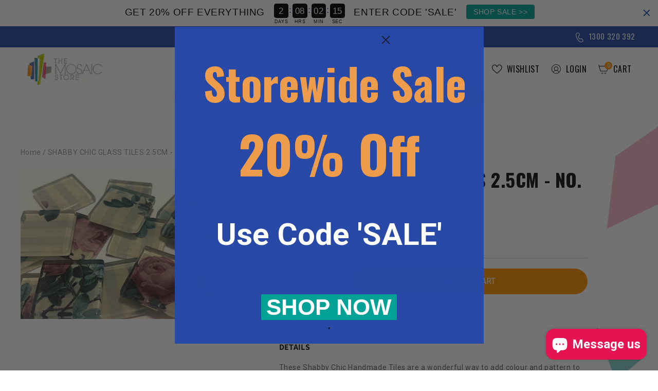

--- FILE ---
content_type: text/html; charset=utf-8
request_url: https://www.themosaicstore.com.au/products/shabby-chic-glass-tiles-2-5cm-no-17-hm
body_size: 55399
content:















<!doctype html>
<html class="no-js" lang="en">
  <head>
  <meta name="google-site-verification" content="cELNG9suNREY1h5zkzR_0vyPZybTQCOzaB-R4w3yDb0" />
 
    
    <!-- Google Tag Manager -->
<script>(function(w,d,s,l,i){w[l]=w[l]||[];w[l].push({'gtm.start':
new Date().getTime(),event:'gtm.js'});var f=d.getElementsByTagName(s)[0],
j=d.createElement(s),dl=l!='dataLayer'?'&l='+l:'';j.async=true;j.src=
'https://www.googletagmanager.com/gtm.js?id='+i+dl;f.parentNode.insertBefore(j,f);
})(window,document,'script','dataLayer','GTM-5W5FLN2');</script>
<!-- End Google Tag Manager -->
<!-- Google tag (gtag.js) -->
<script async src="https://www.googletagmanager.com/gtag/js?id=G-GKZR2E4T8R"></script>
<script>
  window.dataLayer = window.dataLayer || [];
  function gtag(){dataLayer.push(arguments);}
  gtag('js', new Date());

  gtag('config', 'G-GKZR2E4T8R');
</script>
    <!-- Google tag (gtag.js) -->
<script async src="https://www.googletagmanager.com/gtag/js?id=AW-1035506790"></script>
<script>
  window.dataLayer = window.dataLayer || [];
  function gtag(){dataLayer.push(arguments);}
  gtag('js', new Date());
  gtag('config', 'AW-1035506790');
</script>
    <meta charset="utf-8">
    <meta http-equiv="X-UA-Compatible" content="IE=edge">
    <meta name="viewport" content="width=device-width,initial-scale=1">
    <meta name="theme-color" content="">
    <link rel="canonical" href="https://www.themosaicstore.com.au/products/shabby-chic-glass-tiles-2-5cm-no-17-hm">
    <link rel="preconnect" href="https://cdn.shopify.com" crossorigin><link rel="icon" type="image/png" href="//www.themosaicstore.com.au/cdn/shop/files/favicon.jpg?crop=center&height=32&v=1670959754&width=32"><link rel="preconnect" href="https://fonts.shopifycdn.com" crossorigin><title>
      SHABBY CHIC GLASS TILES 2.5CM - Unique Mosaic Tiles By The Mosaic Store
</title>

    
      <meta name="description" content="These Shabby Chic Handmade Tiles are a wonderful way to add colour and pattern to your mosaic. They are made from moulded clear glass which means that it has rounded soft edges and a completely flat face. The pattern is fused to be bottom of the tile which creates a lovely depth to the tile. Cut easily with wheeled nip">
    

    

<meta property="og:site_name" content="The Mosaic Store">
<meta property="og:url" content="https://www.themosaicstore.com.au/products/shabby-chic-glass-tiles-2-5cm-no-17-hm">
<meta property="og:title" content="SHABBY CHIC GLASS TILES 2.5CM - Unique Mosaic Tiles By The Mosaic Store">
<meta property="og:type" content="product">
<meta property="og:description" content="These Shabby Chic Handmade Tiles are a wonderful way to add colour and pattern to your mosaic. They are made from moulded clear glass which means that it has rounded soft edges and a completely flat face. The pattern is fused to be bottom of the tile which creates a lovely depth to the tile. Cut easily with wheeled nip"><meta property="og:image" content="http://www.themosaicstore.com.au/cdn/shop/products/ShabbyChicGlassTiles2.5cm-Pattern17.jpg?v=1593079802">
  <meta property="og:image:secure_url" content="https://www.themosaicstore.com.au/cdn/shop/products/ShabbyChicGlassTiles2.5cm-Pattern17.jpg?v=1593079802">
  <meta property="og:image:width" content="400">
  <meta property="og:image:height" content="300"><meta property="og:price:amount" content="6.95">
  <meta property="og:price:currency" content="AUD"><meta name="twitter:card" content="summary_large_image">
<meta name="twitter:title" content="SHABBY CHIC GLASS TILES 2.5CM - Unique Mosaic Tiles By The Mosaic Store">
<meta name="twitter:description" content="These Shabby Chic Handmade Tiles are a wonderful way to add colour and pattern to your mosaic. They are made from moulded clear glass which means that it has rounded soft edges and a completely flat face. The pattern is fused to be bottom of the tile which creates a lovely depth to the tile. Cut easily with wheeled nip">


    <script src="//www.themosaicstore.com.au/cdn/shop/t/75/assets/global.js?v=149496944046504657681688530695" defer="defer"></script>
    
  <script>window.performance && window.performance.mark && window.performance.mark('shopify.content_for_header.start');</script><meta name="google-site-verification" content="H5w6BiAUfZjhcu6l-XoBNv2hK18uecPSfcaXw1VzQiI">
<meta name="facebook-domain-verification" content="nrg3zq0kyl21nyyreo424yro6wtrf4">
<meta id="shopify-digital-wallet" name="shopify-digital-wallet" content="/4035425/digital_wallets/dialog">
<meta name="shopify-checkout-api-token" content="fe1357b2e4d69e23375a29aa3d3793a3">
<meta id="in-context-paypal-metadata" data-shop-id="4035425" data-venmo-supported="false" data-environment="production" data-locale="en_US" data-paypal-v4="true" data-currency="AUD">
<link rel="alternate" type="application/json+oembed" href="https://www.themosaicstore.com.au/products/shabby-chic-glass-tiles-2-5cm-no-17-hm.oembed">
<script async="async" src="/checkouts/internal/preloads.js?locale=en-AU"></script>
<link rel="preconnect" href="https://shop.app" crossorigin="anonymous">
<script async="async" src="https://shop.app/checkouts/internal/preloads.js?locale=en-AU&shop_id=4035425" crossorigin="anonymous"></script>
<script id="apple-pay-shop-capabilities" type="application/json">{"shopId":4035425,"countryCode":"AU","currencyCode":"AUD","merchantCapabilities":["supports3DS"],"merchantId":"gid:\/\/shopify\/Shop\/4035425","merchantName":"The Mosaic Store","requiredBillingContactFields":["postalAddress","email","phone"],"requiredShippingContactFields":["postalAddress","email","phone"],"shippingType":"shipping","supportedNetworks":["visa","masterCard"],"total":{"type":"pending","label":"The Mosaic Store","amount":"1.00"},"shopifyPaymentsEnabled":true,"supportsSubscriptions":true}</script>
<script id="shopify-features" type="application/json">{"accessToken":"fe1357b2e4d69e23375a29aa3d3793a3","betas":["rich-media-storefront-analytics"],"domain":"www.themosaicstore.com.au","predictiveSearch":true,"shopId":4035425,"locale":"en"}</script>
<script>var Shopify = Shopify || {};
Shopify.shop = "the-mosaic-store.myshopify.com";
Shopify.locale = "en";
Shopify.currency = {"active":"AUD","rate":"1.0"};
Shopify.country = "AU";
Shopify.theme = {"name":"Back up Mosaic Store | Testing New Sections","id":123672658025,"schema_name":"Dawn","schema_version":"7.0.1","theme_store_id":null,"role":"main"};
Shopify.theme.handle = "null";
Shopify.theme.style = {"id":null,"handle":null};
Shopify.cdnHost = "www.themosaicstore.com.au/cdn";
Shopify.routes = Shopify.routes || {};
Shopify.routes.root = "/";</script>
<script type="module">!function(o){(o.Shopify=o.Shopify||{}).modules=!0}(window);</script>
<script>!function(o){function n(){var o=[];function n(){o.push(Array.prototype.slice.apply(arguments))}return n.q=o,n}var t=o.Shopify=o.Shopify||{};t.loadFeatures=n(),t.autoloadFeatures=n()}(window);</script>
<script>
  window.ShopifyPay = window.ShopifyPay || {};
  window.ShopifyPay.apiHost = "shop.app\/pay";
  window.ShopifyPay.redirectState = null;
</script>
<script id="shop-js-analytics" type="application/json">{"pageType":"product"}</script>
<script defer="defer" async type="module" src="//www.themosaicstore.com.au/cdn/shopifycloud/shop-js/modules/v2/client.init-shop-cart-sync_BApSsMSl.en.esm.js"></script>
<script defer="defer" async type="module" src="//www.themosaicstore.com.au/cdn/shopifycloud/shop-js/modules/v2/chunk.common_CBoos6YZ.esm.js"></script>
<script type="module">
  await import("//www.themosaicstore.com.au/cdn/shopifycloud/shop-js/modules/v2/client.init-shop-cart-sync_BApSsMSl.en.esm.js");
await import("//www.themosaicstore.com.au/cdn/shopifycloud/shop-js/modules/v2/chunk.common_CBoos6YZ.esm.js");

  window.Shopify.SignInWithShop?.initShopCartSync?.({"fedCMEnabled":true,"windoidEnabled":true});

</script>
<script>
  window.Shopify = window.Shopify || {};
  if (!window.Shopify.featureAssets) window.Shopify.featureAssets = {};
  window.Shopify.featureAssets['shop-js'] = {"shop-cart-sync":["modules/v2/client.shop-cart-sync_DJczDl9f.en.esm.js","modules/v2/chunk.common_CBoos6YZ.esm.js"],"init-fed-cm":["modules/v2/client.init-fed-cm_BzwGC0Wi.en.esm.js","modules/v2/chunk.common_CBoos6YZ.esm.js"],"init-windoid":["modules/v2/client.init-windoid_BS26ThXS.en.esm.js","modules/v2/chunk.common_CBoos6YZ.esm.js"],"init-shop-email-lookup-coordinator":["modules/v2/client.init-shop-email-lookup-coordinator_DFwWcvrS.en.esm.js","modules/v2/chunk.common_CBoos6YZ.esm.js"],"shop-cash-offers":["modules/v2/client.shop-cash-offers_DthCPNIO.en.esm.js","modules/v2/chunk.common_CBoos6YZ.esm.js","modules/v2/chunk.modal_Bu1hFZFC.esm.js"],"shop-button":["modules/v2/client.shop-button_D_JX508o.en.esm.js","modules/v2/chunk.common_CBoos6YZ.esm.js"],"shop-toast-manager":["modules/v2/client.shop-toast-manager_tEhgP2F9.en.esm.js","modules/v2/chunk.common_CBoos6YZ.esm.js"],"avatar":["modules/v2/client.avatar_BTnouDA3.en.esm.js"],"pay-button":["modules/v2/client.pay-button_BuNmcIr_.en.esm.js","modules/v2/chunk.common_CBoos6YZ.esm.js"],"init-shop-cart-sync":["modules/v2/client.init-shop-cart-sync_BApSsMSl.en.esm.js","modules/v2/chunk.common_CBoos6YZ.esm.js"],"shop-login-button":["modules/v2/client.shop-login-button_DwLgFT0K.en.esm.js","modules/v2/chunk.common_CBoos6YZ.esm.js","modules/v2/chunk.modal_Bu1hFZFC.esm.js"],"init-customer-accounts-sign-up":["modules/v2/client.init-customer-accounts-sign-up_TlVCiykN.en.esm.js","modules/v2/client.shop-login-button_DwLgFT0K.en.esm.js","modules/v2/chunk.common_CBoos6YZ.esm.js","modules/v2/chunk.modal_Bu1hFZFC.esm.js"],"init-shop-for-new-customer-accounts":["modules/v2/client.init-shop-for-new-customer-accounts_DrjXSI53.en.esm.js","modules/v2/client.shop-login-button_DwLgFT0K.en.esm.js","modules/v2/chunk.common_CBoos6YZ.esm.js","modules/v2/chunk.modal_Bu1hFZFC.esm.js"],"init-customer-accounts":["modules/v2/client.init-customer-accounts_C0Oh2ljF.en.esm.js","modules/v2/client.shop-login-button_DwLgFT0K.en.esm.js","modules/v2/chunk.common_CBoos6YZ.esm.js","modules/v2/chunk.modal_Bu1hFZFC.esm.js"],"shop-follow-button":["modules/v2/client.shop-follow-button_C5D3XtBb.en.esm.js","modules/v2/chunk.common_CBoos6YZ.esm.js","modules/v2/chunk.modal_Bu1hFZFC.esm.js"],"checkout-modal":["modules/v2/client.checkout-modal_8TC_1FUY.en.esm.js","modules/v2/chunk.common_CBoos6YZ.esm.js","modules/v2/chunk.modal_Bu1hFZFC.esm.js"],"lead-capture":["modules/v2/client.lead-capture_D-pmUjp9.en.esm.js","modules/v2/chunk.common_CBoos6YZ.esm.js","modules/v2/chunk.modal_Bu1hFZFC.esm.js"],"shop-login":["modules/v2/client.shop-login_BmtnoEUo.en.esm.js","modules/v2/chunk.common_CBoos6YZ.esm.js","modules/v2/chunk.modal_Bu1hFZFC.esm.js"],"payment-terms":["modules/v2/client.payment-terms_BHOWV7U_.en.esm.js","modules/v2/chunk.common_CBoos6YZ.esm.js","modules/v2/chunk.modal_Bu1hFZFC.esm.js"]};
</script>
<script>(function() {
  var isLoaded = false;
  function asyncLoad() {
    if (isLoaded) return;
    isLoaded = true;
    var urls = ["https:\/\/favorites-wishlist-cdn.shopstorm.com\/assets\/wishl-3d458c5d75440b09470bef2859ae23ae9732527ce0cc4742986a0332faecee6d.js?shop=the-mosaic-store.myshopify.com","https:\/\/loox.io\/widget\/EyZ0_VPYcB\/loox.1659656541964.js?shop=the-mosaic-store.myshopify.com","\/\/cool-image-magnifier.product-image-zoom.com\/js\/core\/main.min.js?timestamp=1694587266\u0026shop=the-mosaic-store.myshopify.com","https:\/\/cdn.hextom.com\/js\/eventpromotionbar.js?shop=the-mosaic-store.myshopify.com","https:\/\/cdn.hextom.com\/js\/quickannouncementbar.js?shop=the-mosaic-store.myshopify.com","https:\/\/na.shgcdn3.com\/pixel-collector.js?shop=the-mosaic-store.myshopify.com"];
    for (var i = 0; i < urls.length; i++) {
      var s = document.createElement('script');
      s.type = 'text/javascript';
      s.async = true;
      s.src = urls[i];
      var x = document.getElementsByTagName('script')[0];
      x.parentNode.insertBefore(s, x);
    }
  };
  if(window.attachEvent) {
    window.attachEvent('onload', asyncLoad);
  } else {
    window.addEventListener('load', asyncLoad, false);
  }
})();</script>
<script id="__st">var __st={"a":4035425,"offset":39600,"reqid":"5ef65636-3793-4865-8032-76e163f015cb-1768917457","pageurl":"www.themosaicstore.com.au\/products\/shabby-chic-glass-tiles-2-5cm-no-17-hm","u":"f24fb7fb0310","p":"product","rtyp":"product","rid":4705300971625};</script>
<script>window.ShopifyPaypalV4VisibilityTracking = true;</script>
<script id="captcha-bootstrap">!function(){'use strict';const t='contact',e='account',n='new_comment',o=[[t,t],['blogs',n],['comments',n],[t,'customer']],c=[[e,'customer_login'],[e,'guest_login'],[e,'recover_customer_password'],[e,'create_customer']],r=t=>t.map((([t,e])=>`form[action*='/${t}']:not([data-nocaptcha='true']) input[name='form_type'][value='${e}']`)).join(','),a=t=>()=>t?[...document.querySelectorAll(t)].map((t=>t.form)):[];function s(){const t=[...o],e=r(t);return a(e)}const i='password',u='form_key',d=['recaptcha-v3-token','g-recaptcha-response','h-captcha-response',i],f=()=>{try{return window.sessionStorage}catch{return}},m='__shopify_v',_=t=>t.elements[u];function p(t,e,n=!1){try{const o=window.sessionStorage,c=JSON.parse(o.getItem(e)),{data:r}=function(t){const{data:e,action:n}=t;return t[m]||n?{data:e,action:n}:{data:t,action:n}}(c);for(const[e,n]of Object.entries(r))t.elements[e]&&(t.elements[e].value=n);n&&o.removeItem(e)}catch(o){console.error('form repopulation failed',{error:o})}}const l='form_type',E='cptcha';function T(t){t.dataset[E]=!0}const w=window,h=w.document,L='Shopify',v='ce_forms',y='captcha';let A=!1;((t,e)=>{const n=(g='f06e6c50-85a8-45c8-87d0-21a2b65856fe',I='https://cdn.shopify.com/shopifycloud/storefront-forms-hcaptcha/ce_storefront_forms_captcha_hcaptcha.v1.5.2.iife.js',D={infoText:'Protected by hCaptcha',privacyText:'Privacy',termsText:'Terms'},(t,e,n)=>{const o=w[L][v],c=o.bindForm;if(c)return c(t,g,e,D).then(n);var r;o.q.push([[t,g,e,D],n]),r=I,A||(h.body.append(Object.assign(h.createElement('script'),{id:'captcha-provider',async:!0,src:r})),A=!0)});var g,I,D;w[L]=w[L]||{},w[L][v]=w[L][v]||{},w[L][v].q=[],w[L][y]=w[L][y]||{},w[L][y].protect=function(t,e){n(t,void 0,e),T(t)},Object.freeze(w[L][y]),function(t,e,n,w,h,L){const[v,y,A,g]=function(t,e,n){const i=e?o:[],u=t?c:[],d=[...i,...u],f=r(d),m=r(i),_=r(d.filter((([t,e])=>n.includes(e))));return[a(f),a(m),a(_),s()]}(w,h,L),I=t=>{const e=t.target;return e instanceof HTMLFormElement?e:e&&e.form},D=t=>v().includes(t);t.addEventListener('submit',(t=>{const e=I(t);if(!e)return;const n=D(e)&&!e.dataset.hcaptchaBound&&!e.dataset.recaptchaBound,o=_(e),c=g().includes(e)&&(!o||!o.value);(n||c)&&t.preventDefault(),c&&!n&&(function(t){try{if(!f())return;!function(t){const e=f();if(!e)return;const n=_(t);if(!n)return;const o=n.value;o&&e.removeItem(o)}(t);const e=Array.from(Array(32),(()=>Math.random().toString(36)[2])).join('');!function(t,e){_(t)||t.append(Object.assign(document.createElement('input'),{type:'hidden',name:u})),t.elements[u].value=e}(t,e),function(t,e){const n=f();if(!n)return;const o=[...t.querySelectorAll(`input[type='${i}']`)].map((({name:t})=>t)),c=[...d,...o],r={};for(const[a,s]of new FormData(t).entries())c.includes(a)||(r[a]=s);n.setItem(e,JSON.stringify({[m]:1,action:t.action,data:r}))}(t,e)}catch(e){console.error('failed to persist form',e)}}(e),e.submit())}));const S=(t,e)=>{t&&!t.dataset[E]&&(n(t,e.some((e=>e===t))),T(t))};for(const o of['focusin','change'])t.addEventListener(o,(t=>{const e=I(t);D(e)&&S(e,y())}));const B=e.get('form_key'),M=e.get(l),P=B&&M;t.addEventListener('DOMContentLoaded',(()=>{const t=y();if(P)for(const e of t)e.elements[l].value===M&&p(e,B);[...new Set([...A(),...v().filter((t=>'true'===t.dataset.shopifyCaptcha))])].forEach((e=>S(e,t)))}))}(h,new URLSearchParams(w.location.search),n,t,e,['guest_login'])})(!0,!0)}();</script>
<script integrity="sha256-4kQ18oKyAcykRKYeNunJcIwy7WH5gtpwJnB7kiuLZ1E=" data-source-attribution="shopify.loadfeatures" defer="defer" src="//www.themosaicstore.com.au/cdn/shopifycloud/storefront/assets/storefront/load_feature-a0a9edcb.js" crossorigin="anonymous"></script>
<script crossorigin="anonymous" defer="defer" src="//www.themosaicstore.com.au/cdn/shopifycloud/storefront/assets/shopify_pay/storefront-65b4c6d7.js?v=20250812"></script>
<script data-source-attribution="shopify.dynamic_checkout.dynamic.init">var Shopify=Shopify||{};Shopify.PaymentButton=Shopify.PaymentButton||{isStorefrontPortableWallets:!0,init:function(){window.Shopify.PaymentButton.init=function(){};var t=document.createElement("script");t.src="https://www.themosaicstore.com.au/cdn/shopifycloud/portable-wallets/latest/portable-wallets.en.js",t.type="module",document.head.appendChild(t)}};
</script>
<script data-source-attribution="shopify.dynamic_checkout.buyer_consent">
  function portableWalletsHideBuyerConsent(e){var t=document.getElementById("shopify-buyer-consent"),n=document.getElementById("shopify-subscription-policy-button");t&&n&&(t.classList.add("hidden"),t.setAttribute("aria-hidden","true"),n.removeEventListener("click",e))}function portableWalletsShowBuyerConsent(e){var t=document.getElementById("shopify-buyer-consent"),n=document.getElementById("shopify-subscription-policy-button");t&&n&&(t.classList.remove("hidden"),t.removeAttribute("aria-hidden"),n.addEventListener("click",e))}window.Shopify?.PaymentButton&&(window.Shopify.PaymentButton.hideBuyerConsent=portableWalletsHideBuyerConsent,window.Shopify.PaymentButton.showBuyerConsent=portableWalletsShowBuyerConsent);
</script>
<script data-source-attribution="shopify.dynamic_checkout.cart.bootstrap">document.addEventListener("DOMContentLoaded",(function(){function t(){return document.querySelector("shopify-accelerated-checkout-cart, shopify-accelerated-checkout")}if(t())Shopify.PaymentButton.init();else{new MutationObserver((function(e,n){t()&&(Shopify.PaymentButton.init(),n.disconnect())})).observe(document.body,{childList:!0,subtree:!0})}}));
</script>
<script id='scb4127' type='text/javascript' async='' src='https://www.themosaicstore.com.au/cdn/shopifycloud/privacy-banner/storefront-banner.js'></script><link id="shopify-accelerated-checkout-styles" rel="stylesheet" media="screen" href="https://www.themosaicstore.com.au/cdn/shopifycloud/portable-wallets/latest/accelerated-checkout-backwards-compat.css" crossorigin="anonymous">
<style id="shopify-accelerated-checkout-cart">
        #shopify-buyer-consent {
  margin-top: 1em;
  display: inline-block;
  width: 100%;
}

#shopify-buyer-consent.hidden {
  display: none;
}

#shopify-subscription-policy-button {
  background: none;
  border: none;
  padding: 0;
  text-decoration: underline;
  font-size: inherit;
  cursor: pointer;
}

#shopify-subscription-policy-button::before {
  box-shadow: none;
}

      </style>

<script>window.performance && window.performance.mark && window.performance.mark('shopify.content_for_header.end');</script>
  





  <script type="text/javascript">
    
      window.__shgMoneyFormat = window.__shgMoneyFormat || {"AED":{"currency":"AED","currency_symbol":"د.إ","currency_symbol_location":"left","decimal_places":2,"decimal_separator":".","thousands_separator":","},"AFN":{"currency":"AFN","currency_symbol":"؋","currency_symbol_location":"left","decimal_places":2,"decimal_separator":".","thousands_separator":","},"ALL":{"currency":"ALL","currency_symbol":"L","currency_symbol_location":"left","decimal_places":2,"decimal_separator":".","thousands_separator":","},"AMD":{"currency":"AMD","currency_symbol":"դր.","currency_symbol_location":"left","decimal_places":2,"decimal_separator":".","thousands_separator":","},"ANG":{"currency":"ANG","currency_symbol":"ƒ","currency_symbol_location":"left","decimal_places":2,"decimal_separator":".","thousands_separator":","},"AUD":{"currency":"AUD","currency_symbol":"$","currency_symbol_location":"left","decimal_places":2,"decimal_separator":".","thousands_separator":","},"AWG":{"currency":"AWG","currency_symbol":"ƒ","currency_symbol_location":"left","decimal_places":2,"decimal_separator":".","thousands_separator":","},"AZN":{"currency":"AZN","currency_symbol":"₼","currency_symbol_location":"left","decimal_places":2,"decimal_separator":".","thousands_separator":","},"BAM":{"currency":"BAM","currency_symbol":"КМ","currency_symbol_location":"left","decimal_places":2,"decimal_separator":".","thousands_separator":","},"BBD":{"currency":"BBD","currency_symbol":"$","currency_symbol_location":"left","decimal_places":2,"decimal_separator":".","thousands_separator":","},"BDT":{"currency":"BDT","currency_symbol":"৳","currency_symbol_location":"left","decimal_places":2,"decimal_separator":".","thousands_separator":","},"BIF":{"currency":"BIF","currency_symbol":"Fr","currency_symbol_location":"left","decimal_places":2,"decimal_separator":".","thousands_separator":","},"BND":{"currency":"BND","currency_symbol":"$","currency_symbol_location":"left","decimal_places":2,"decimal_separator":".","thousands_separator":","},"BOB":{"currency":"BOB","currency_symbol":"Bs.","currency_symbol_location":"left","decimal_places":2,"decimal_separator":".","thousands_separator":","},"BSD":{"currency":"BSD","currency_symbol":"$","currency_symbol_location":"left","decimal_places":2,"decimal_separator":".","thousands_separator":","},"BWP":{"currency":"BWP","currency_symbol":"P","currency_symbol_location":"left","decimal_places":2,"decimal_separator":".","thousands_separator":","},"BZD":{"currency":"BZD","currency_symbol":"$","currency_symbol_location":"left","decimal_places":2,"decimal_separator":".","thousands_separator":","},"CAD":{"currency":"CAD","currency_symbol":"$","currency_symbol_location":"left","decimal_places":2,"decimal_separator":".","thousands_separator":","},"CDF":{"currency":"CDF","currency_symbol":"Fr","currency_symbol_location":"left","decimal_places":2,"decimal_separator":".","thousands_separator":","},"CHF":{"currency":"CHF","currency_symbol":"CHF","currency_symbol_location":"left","decimal_places":2,"decimal_separator":".","thousands_separator":","},"CNY":{"currency":"CNY","currency_symbol":"¥","currency_symbol_location":"left","decimal_places":2,"decimal_separator":".","thousands_separator":","},"CRC":{"currency":"CRC","currency_symbol":"₡","currency_symbol_location":"left","decimal_places":2,"decimal_separator":".","thousands_separator":","},"CVE":{"currency":"CVE","currency_symbol":"$","currency_symbol_location":"left","decimal_places":2,"decimal_separator":".","thousands_separator":","},"CZK":{"currency":"CZK","currency_symbol":"Kč","currency_symbol_location":"left","decimal_places":2,"decimal_separator":".","thousands_separator":","},"DJF":{"currency":"DJF","currency_symbol":"Fdj","currency_symbol_location":"left","decimal_places":2,"decimal_separator":".","thousands_separator":","},"DKK":{"currency":"DKK","currency_symbol":"kr.","currency_symbol_location":"left","decimal_places":2,"decimal_separator":".","thousands_separator":","},"DOP":{"currency":"DOP","currency_symbol":"$","currency_symbol_location":"left","decimal_places":2,"decimal_separator":".","thousands_separator":","},"DZD":{"currency":"DZD","currency_symbol":"د.ج","currency_symbol_location":"left","decimal_places":2,"decimal_separator":".","thousands_separator":","},"EGP":{"currency":"EGP","currency_symbol":"ج.م","currency_symbol_location":"left","decimal_places":2,"decimal_separator":".","thousands_separator":","},"ETB":{"currency":"ETB","currency_symbol":"Br","currency_symbol_location":"left","decimal_places":2,"decimal_separator":".","thousands_separator":","},"EUR":{"currency":"EUR","currency_symbol":"€","currency_symbol_location":"left","decimal_places":2,"decimal_separator":".","thousands_separator":","},"FJD":{"currency":"FJD","currency_symbol":"$","currency_symbol_location":"left","decimal_places":2,"decimal_separator":".","thousands_separator":","},"FKP":{"currency":"FKP","currency_symbol":"£","currency_symbol_location":"left","decimal_places":2,"decimal_separator":".","thousands_separator":","},"GBP":{"currency":"GBP","currency_symbol":"£","currency_symbol_location":"left","decimal_places":2,"decimal_separator":".","thousands_separator":","},"GMD":{"currency":"GMD","currency_symbol":"D","currency_symbol_location":"left","decimal_places":2,"decimal_separator":".","thousands_separator":","},"GNF":{"currency":"GNF","currency_symbol":"Fr","currency_symbol_location":"left","decimal_places":2,"decimal_separator":".","thousands_separator":","},"GTQ":{"currency":"GTQ","currency_symbol":"Q","currency_symbol_location":"left","decimal_places":2,"decimal_separator":".","thousands_separator":","},"GYD":{"currency":"GYD","currency_symbol":"$","currency_symbol_location":"left","decimal_places":2,"decimal_separator":".","thousands_separator":","},"HKD":{"currency":"HKD","currency_symbol":"$","currency_symbol_location":"left","decimal_places":2,"decimal_separator":".","thousands_separator":","},"HNL":{"currency":"HNL","currency_symbol":"L","currency_symbol_location":"left","decimal_places":2,"decimal_separator":".","thousands_separator":","},"HUF":{"currency":"HUF","currency_symbol":"Ft","currency_symbol_location":"left","decimal_places":2,"decimal_separator":".","thousands_separator":","},"IDR":{"currency":"IDR","currency_symbol":"Rp","currency_symbol_location":"left","decimal_places":2,"decimal_separator":".","thousands_separator":","},"ILS":{"currency":"ILS","currency_symbol":"₪","currency_symbol_location":"left","decimal_places":2,"decimal_separator":".","thousands_separator":","},"INR":{"currency":"INR","currency_symbol":"₹","currency_symbol_location":"left","decimal_places":2,"decimal_separator":".","thousands_separator":","},"ISK":{"currency":"ISK","currency_symbol":"kr.","currency_symbol_location":"left","decimal_places":2,"decimal_separator":".","thousands_separator":","},"JMD":{"currency":"JMD","currency_symbol":"$","currency_symbol_location":"left","decimal_places":2,"decimal_separator":".","thousands_separator":","},"JPY":{"currency":"JPY","currency_symbol":"¥","currency_symbol_location":"left","decimal_places":2,"decimal_separator":".","thousands_separator":","},"KES":{"currency":"KES","currency_symbol":"KSh","currency_symbol_location":"left","decimal_places":2,"decimal_separator":".","thousands_separator":","},"KGS":{"currency":"KGS","currency_symbol":"som","currency_symbol_location":"left","decimal_places":2,"decimal_separator":".","thousands_separator":","},"KHR":{"currency":"KHR","currency_symbol":"៛","currency_symbol_location":"left","decimal_places":2,"decimal_separator":".","thousands_separator":","},"KMF":{"currency":"KMF","currency_symbol":"Fr","currency_symbol_location":"left","decimal_places":2,"decimal_separator":".","thousands_separator":","},"KRW":{"currency":"KRW","currency_symbol":"₩","currency_symbol_location":"left","decimal_places":2,"decimal_separator":".","thousands_separator":","},"KYD":{"currency":"KYD","currency_symbol":"$","currency_symbol_location":"left","decimal_places":2,"decimal_separator":".","thousands_separator":","},"KZT":{"currency":"KZT","currency_symbol":"₸","currency_symbol_location":"left","decimal_places":2,"decimal_separator":".","thousands_separator":","},"LAK":{"currency":"LAK","currency_symbol":"₭","currency_symbol_location":"left","decimal_places":2,"decimal_separator":".","thousands_separator":","},"LBP":{"currency":"LBP","currency_symbol":"ل.ل","currency_symbol_location":"left","decimal_places":2,"decimal_separator":".","thousands_separator":","},"LKR":{"currency":"LKR","currency_symbol":"₨","currency_symbol_location":"left","decimal_places":2,"decimal_separator":".","thousands_separator":","},"MAD":{"currency":"MAD","currency_symbol":"د.م.","currency_symbol_location":"left","decimal_places":2,"decimal_separator":".","thousands_separator":","},"MDL":{"currency":"MDL","currency_symbol":"L","currency_symbol_location":"left","decimal_places":2,"decimal_separator":".","thousands_separator":","},"MKD":{"currency":"MKD","currency_symbol":"ден","currency_symbol_location":"left","decimal_places":2,"decimal_separator":".","thousands_separator":","},"MMK":{"currency":"MMK","currency_symbol":"K","currency_symbol_location":"left","decimal_places":2,"decimal_separator":".","thousands_separator":","},"MNT":{"currency":"MNT","currency_symbol":"₮","currency_symbol_location":"left","decimal_places":2,"decimal_separator":".","thousands_separator":","},"MOP":{"currency":"MOP","currency_symbol":"P","currency_symbol_location":"left","decimal_places":2,"decimal_separator":".","thousands_separator":","},"MUR":{"currency":"MUR","currency_symbol":"₨","currency_symbol_location":"left","decimal_places":2,"decimal_separator":".","thousands_separator":","},"MVR":{"currency":"MVR","currency_symbol":"MVR","currency_symbol_location":"left","decimal_places":2,"decimal_separator":".","thousands_separator":","},"MWK":{"currency":"MWK","currency_symbol":"MK","currency_symbol_location":"left","decimal_places":2,"decimal_separator":".","thousands_separator":","},"MYR":{"currency":"MYR","currency_symbol":"RM","currency_symbol_location":"left","decimal_places":2,"decimal_separator":".","thousands_separator":","},"NGN":{"currency":"NGN","currency_symbol":"₦","currency_symbol_location":"left","decimal_places":2,"decimal_separator":".","thousands_separator":","},"NIO":{"currency":"NIO","currency_symbol":"C$","currency_symbol_location":"left","decimal_places":2,"decimal_separator":".","thousands_separator":","},"NPR":{"currency":"NPR","currency_symbol":"Rs.","currency_symbol_location":"left","decimal_places":2,"decimal_separator":".","thousands_separator":","},"NZD":{"currency":"NZD","currency_symbol":"$","currency_symbol_location":"left","decimal_places":2,"decimal_separator":".","thousands_separator":","},"PEN":{"currency":"PEN","currency_symbol":"S/","currency_symbol_location":"left","decimal_places":2,"decimal_separator":".","thousands_separator":","},"PGK":{"currency":"PGK","currency_symbol":"K","currency_symbol_location":"left","decimal_places":2,"decimal_separator":".","thousands_separator":","},"PHP":{"currency":"PHP","currency_symbol":"₱","currency_symbol_location":"left","decimal_places":2,"decimal_separator":".","thousands_separator":","},"PKR":{"currency":"PKR","currency_symbol":"₨","currency_symbol_location":"left","decimal_places":2,"decimal_separator":".","thousands_separator":","},"PLN":{"currency":"PLN","currency_symbol":"zł","currency_symbol_location":"left","decimal_places":2,"decimal_separator":".","thousands_separator":","},"PYG":{"currency":"PYG","currency_symbol":"₲","currency_symbol_location":"left","decimal_places":2,"decimal_separator":".","thousands_separator":","},"QAR":{"currency":"QAR","currency_symbol":"ر.ق","currency_symbol_location":"left","decimal_places":2,"decimal_separator":".","thousands_separator":","},"RON":{"currency":"RON","currency_symbol":"Lei","currency_symbol_location":"left","decimal_places":2,"decimal_separator":".","thousands_separator":","},"RSD":{"currency":"RSD","currency_symbol":"РСД","currency_symbol_location":"left","decimal_places":2,"decimal_separator":".","thousands_separator":","},"RWF":{"currency":"RWF","currency_symbol":"FRw","currency_symbol_location":"left","decimal_places":2,"decimal_separator":".","thousands_separator":","},"SAR":{"currency":"SAR","currency_symbol":"ر.س","currency_symbol_location":"left","decimal_places":2,"decimal_separator":".","thousands_separator":","},"SBD":{"currency":"SBD","currency_symbol":"$","currency_symbol_location":"left","decimal_places":2,"decimal_separator":".","thousands_separator":","},"SEK":{"currency":"SEK","currency_symbol":"kr","currency_symbol_location":"left","decimal_places":2,"decimal_separator":".","thousands_separator":","},"SGD":{"currency":"SGD","currency_symbol":"$","currency_symbol_location":"left","decimal_places":2,"decimal_separator":".","thousands_separator":","},"SHP":{"currency":"SHP","currency_symbol":"£","currency_symbol_location":"left","decimal_places":2,"decimal_separator":".","thousands_separator":","},"SLL":{"currency":"SLL","currency_symbol":"Le","currency_symbol_location":"left","decimal_places":2,"decimal_separator":".","thousands_separator":","},"STD":{"currency":"STD","currency_symbol":"Db","currency_symbol_location":"left","decimal_places":2,"decimal_separator":".","thousands_separator":","},"THB":{"currency":"THB","currency_symbol":"฿","currency_symbol_location":"left","decimal_places":2,"decimal_separator":".","thousands_separator":","},"TJS":{"currency":"TJS","currency_symbol":"ЅМ","currency_symbol_location":"left","decimal_places":2,"decimal_separator":".","thousands_separator":","},"TOP":{"currency":"TOP","currency_symbol":"T$","currency_symbol_location":"left","decimal_places":2,"decimal_separator":".","thousands_separator":","},"TTD":{"currency":"TTD","currency_symbol":"$","currency_symbol_location":"left","decimal_places":2,"decimal_separator":".","thousands_separator":","},"TWD":{"currency":"TWD","currency_symbol":"$","currency_symbol_location":"left","decimal_places":2,"decimal_separator":".","thousands_separator":","},"TZS":{"currency":"TZS","currency_symbol":"Sh","currency_symbol_location":"left","decimal_places":2,"decimal_separator":".","thousands_separator":","},"UAH":{"currency":"UAH","currency_symbol":"₴","currency_symbol_location":"left","decimal_places":2,"decimal_separator":".","thousands_separator":","},"UGX":{"currency":"UGX","currency_symbol":"USh","currency_symbol_location":"left","decimal_places":2,"decimal_separator":".","thousands_separator":","},"USD":{"currency":"USD","currency_symbol":"$","currency_symbol_location":"left","decimal_places":2,"decimal_separator":".","thousands_separator":","},"UYU":{"currency":"UYU","currency_symbol":"$U","currency_symbol_location":"left","decimal_places":2,"decimal_separator":".","thousands_separator":","},"UZS":{"currency":"UZS","currency_symbol":"so'm","currency_symbol_location":"left","decimal_places":2,"decimal_separator":".","thousands_separator":","},"VND":{"currency":"VND","currency_symbol":"₫","currency_symbol_location":"left","decimal_places":2,"decimal_separator":".","thousands_separator":","},"VUV":{"currency":"VUV","currency_symbol":"Vt","currency_symbol_location":"left","decimal_places":2,"decimal_separator":".","thousands_separator":","},"WST":{"currency":"WST","currency_symbol":"T","currency_symbol_location":"left","decimal_places":2,"decimal_separator":".","thousands_separator":","},"XAF":{"currency":"XAF","currency_symbol":"CFA","currency_symbol_location":"left","decimal_places":2,"decimal_separator":".","thousands_separator":","},"XCD":{"currency":"XCD","currency_symbol":"$","currency_symbol_location":"left","decimal_places":2,"decimal_separator":".","thousands_separator":","},"XOF":{"currency":"XOF","currency_symbol":"Fr","currency_symbol_location":"left","decimal_places":2,"decimal_separator":".","thousands_separator":","},"XPF":{"currency":"XPF","currency_symbol":"Fr","currency_symbol_location":"left","decimal_places":2,"decimal_separator":".","thousands_separator":","},"YER":{"currency":"YER","currency_symbol":"﷼","currency_symbol_location":"left","decimal_places":2,"decimal_separator":".","thousands_separator":","}};
    
    window.__shgCurrentCurrencyCode = window.__shgCurrentCurrencyCode || {
      currency: "AUD",
      currency_symbol: "$",
      decimal_separator: ".",
      thousands_separator: ",",
      decimal_places: 2,
      currency_symbol_location: "left"
    };
  </script>





    <style data-shopify>
      @font-face {
  font-family: Assistant;
  font-weight: 400;
  font-style: normal;
  font-display: swap;
  src: url("//www.themosaicstore.com.au/cdn/fonts/assistant/assistant_n4.9120912a469cad1cc292572851508ca49d12e768.woff2") format("woff2"),
       url("//www.themosaicstore.com.au/cdn/fonts/assistant/assistant_n4.6e9875ce64e0fefcd3f4446b7ec9036b3ddd2985.woff") format("woff");
}

      @font-face {
  font-family: Assistant;
  font-weight: 700;
  font-style: normal;
  font-display: swap;
  src: url("//www.themosaicstore.com.au/cdn/fonts/assistant/assistant_n7.bf44452348ec8b8efa3aa3068825305886b1c83c.woff2") format("woff2"),
       url("//www.themosaicstore.com.au/cdn/fonts/assistant/assistant_n7.0c887fee83f6b3bda822f1150b912c72da0f7b64.woff") format("woff");
}

      
      
      @font-face {
  font-family: Assistant;
  font-weight: 400;
  font-style: normal;
  font-display: swap;
  src: url("//www.themosaicstore.com.au/cdn/fonts/assistant/assistant_n4.9120912a469cad1cc292572851508ca49d12e768.woff2") format("woff2"),
       url("//www.themosaicstore.com.au/cdn/fonts/assistant/assistant_n4.6e9875ce64e0fefcd3f4446b7ec9036b3ddd2985.woff") format("woff");
}


      :root {
        --font-body-family: Assistant, sans-serif;
        --font-body-style: normal;
        --font-body-weight: 400;
        --font-body-weight-bold: 700;

        --font-heading-family: Assistant, sans-serif;
        --font-heading-style: normal;
        --font-heading-weight: 400;

        --font-body-scale: 1.0;
        --font-heading-scale: 1.0;

        --color-base-text: 18, 18, 18;
        --color-shadow: 18, 18, 18;
        --color-base-background-1: 255, 255, 255;
        --color-base-background-2: 243, 243, 243;
        --color-base-solid-button-labels: 255, 255, 255;
        --color-base-outline-button-labels: 18, 18, 18;
        --color-base-accent-1: 18, 18, 18;
        --color-base-accent-2: 51, 79, 180;
        --payment-terms-background-color: #ffffff;

        --gradient-base-background-1: #ffffff;
        --gradient-base-background-2: #f3f3f3;
        --gradient-base-accent-1: #121212;
        --gradient-base-accent-2: #334fb4;

        --media-padding: px;
        --media-border-opacity: 0.05;
        --media-border-width: 1px;
        --media-radius: 0px;
        --media-shadow-opacity: 0.0;
        --media-shadow-horizontal-offset: 0px;
        --media-shadow-vertical-offset: 4px;
        --media-shadow-blur-radius: 5px;
        --media-shadow-visible: 0;

        --page-width: 120rem;
        --page-width-margin: 0rem;

        --product-card-image-padding: 0.0rem;
        --product-card-corner-radius: 0.0rem;
        --product-card-text-alignment: left;
        --product-card-border-width: 0.0rem;
        --product-card-border-opacity: 0.1;
        --product-card-shadow-opacity: 0.0;
        --product-card-shadow-visible: 0;
        --product-card-shadow-horizontal-offset: 0.0rem;
        --product-card-shadow-vertical-offset: 0.4rem;
        --product-card-shadow-blur-radius: 0.5rem;

        --collection-card-image-padding: 0.0rem;
        --collection-card-corner-radius: 0.0rem;
        --collection-card-text-alignment: left;
        --collection-card-border-width: 0.0rem;
        --collection-card-border-opacity: 0.1;
        --collection-card-shadow-opacity: 0.0;
        --collection-card-shadow-visible: 0;
        --collection-card-shadow-horizontal-offset: 0.0rem;
        --collection-card-shadow-vertical-offset: 0.4rem;
        --collection-card-shadow-blur-radius: 0.5rem;

        --blog-card-image-padding: 0.0rem;
        --blog-card-corner-radius: 0.0rem;
        --blog-card-text-alignment: left;
        --blog-card-border-width: 0.0rem;
        --blog-card-border-opacity: 0.1;
        --blog-card-shadow-opacity: 0.0;
        --blog-card-shadow-visible: 0;
        --blog-card-shadow-horizontal-offset: 0.0rem;
        --blog-card-shadow-vertical-offset: 0.4rem;
        --blog-card-shadow-blur-radius: 0.5rem;

        --badge-corner-radius: 4.0rem;

        --popup-border-width: 1px;
        --popup-border-opacity: 0.1;
        --popup-corner-radius: 0px;
        --popup-shadow-opacity: 0.0;
        --popup-shadow-horizontal-offset: 0px;
        --popup-shadow-vertical-offset: 4px;
        --popup-shadow-blur-radius: 5px;

        --drawer-border-width: 1px;
        --drawer-border-opacity: 0.1;
        --drawer-shadow-opacity: 0.0;
        --drawer-shadow-horizontal-offset: 0px;
        --drawer-shadow-vertical-offset: 4px;
        --drawer-shadow-blur-radius: 5px;

        --spacing-sections-desktop: 0px;
        --spacing-sections-mobile: 0px;

        --grid-desktop-vertical-spacing: 8px;
        --grid-desktop-horizontal-spacing: 8px;
        --grid-mobile-vertical-spacing: 4px;
        --grid-mobile-horizontal-spacing: 4px;

        --text-boxes-border-opacity: 0.1;
        --text-boxes-border-width: 0px;
        --text-boxes-radius: 0px;
        --text-boxes-shadow-opacity: 0.0;
        --text-boxes-shadow-visible: 0;
        --text-boxes-shadow-horizontal-offset: 0px;
        --text-boxes-shadow-vertical-offset: 4px;
        --text-boxes-shadow-blur-radius: 5px;

        --buttons-radius: 0px;
        --buttons-radius-outset: 0px;
        --buttons-border-width: 1px;
        --buttons-border-opacity: 1.0;
        --buttons-shadow-opacity: 0.0;
        --buttons-shadow-visible: 0;
        --buttons-shadow-horizontal-offset: 0px;
        --buttons-shadow-vertical-offset: 4px;
        --buttons-shadow-blur-radius: 5px;
        --buttons-border-offset: 0px;

        --inputs-radius: 0px;
        --inputs-border-width: 1px;
        --inputs-border-opacity: 0.55;
        --inputs-shadow-opacity: 0.0;
        --inputs-shadow-horizontal-offset: 0px;
        --inputs-margin-offset: 0px;
        --inputs-shadow-vertical-offset: 4px;
        --inputs-shadow-blur-radius: 5px;
        --inputs-radius-outset: 0px;

        --variant-pills-radius: 40px;
        --variant-pills-border-width: 1px;
        --variant-pills-border-opacity: 0.55;
        --variant-pills-shadow-opacity: 0.0;
        --variant-pills-shadow-horizontal-offset: 0px;
        --variant-pills-shadow-vertical-offset: 4px;
        --variant-pills-shadow-blur-radius: 5px;
      }

      *,
      *::before,
      *::after {
        box-sizing: inherit;
      }

      html {
        box-sizing: border-box;
        font-size: calc(var(--font-body-scale) * 62.5%);
        height: 100%;
      }

      body {
        display: grid;
        grid-template-rows: auto auto 1fr auto;
        grid-template-columns: 100%;
        min-height: 100%;
        margin: 0;
        font-size: 1.5rem;
        letter-spacing: 0.06rem;
        line-height: calc(1 + 0.8 / var(--font-body-scale));
        font-family: var(--font-body-family);
        font-style: var(--font-body-style);
        font-weight: var(--font-body-weight);
      }    

      @media screen and (min-width: 750px) {
        body {
          font-size: 1.6rem;
        }
      }
    </style>

    <link href="//www.themosaicstore.com.au/cdn/shop/t/75/assets/base.css?v=88290808517547527771688530695" rel="stylesheet" type="text/css" media="all" />

    <link rel="stylesheet" href="https://cdnjs.cloudflare.com/ajax/libs/OwlCarousel2/2.3.4/assets/owl.carousel.min.css" integrity="sha512-tS3S5qG0BlhnQROyJXvNjeEM4UpMXHrQfTGmbQ1gKmelCxlSEBUaxhRBj/EFTzpbP4RVSrpEikbmdJobCvhE3g==" crossorigin="anonymous" />
     <link rel="stylesheet" href="https://cdnjs.cloudflare.com/ajax/libs/OwlCarousel2/2.3.4/assets/owl.theme.default.min.css" integrity="sha512-sMXtMNL1zRzolHYKEujM2AqCLUR9F2C4/05cdbxjjLSRvMQIciEPCQZo++nk7go3BtSuK9kfa/s+a4f4i5pLkw==" crossorigin="anonymous" />
    <!-- Bootstrap CSS -->
    <link href="https://cdn.jsdelivr.net/npm/bootstrap@5.0.2/dist/css/bootstrap.min.css" rel="stylesheet"
        integrity="sha384-EVSTQN3/azprG1Anm3QDgpJLIm9Nao0Yz1ztcQTwFspd3yD65VohhpuuCOmLASjC" crossorigin="anonymous">
    <!-- slick slider -->
    <link rel="stylesheet" type="text/css" href="https://cdnjs.cloudflare.com/ajax/libs/slick-carousel/1.8.1/slick.css">
    <link rel="stylesheet" type="text/css"
        href="https://cdnjs.cloudflare.com/ajax/libs/slick-carousel/1.8.1/slick-theme.css">
    <!-- fontawesome -->
    <link rel="stylesheet" href="https://pro.fontawesome.com/releases/v5.10.0/css/all.css"
        integrity="sha384-AYmEC3Yw5cVb3ZcuHtOA93w35dYTsvhLPVnYs9eStHfGJvOvKxVfELGroGkvsg+p" crossorigin="anonymous" />

    <link href="//www.themosaicstore.com.au/cdn/shop/t/75/assets/stylesheet.css?v=31947" rel="stylesheet" type="text/css" media="all" />
    <link href="//www.themosaicstore.com.au/cdn/shop/t/75/assets/style.css?v=68064887939222726321698692420" rel="stylesheet" type="text/css" media="all" />
<link rel="preload" as="font" href="//www.themosaicstore.com.au/cdn/fonts/assistant/assistant_n4.9120912a469cad1cc292572851508ca49d12e768.woff2" type="font/woff2" crossorigin><link rel="preload" as="font" href="//www.themosaicstore.com.au/cdn/fonts/assistant/assistant_n4.9120912a469cad1cc292572851508ca49d12e768.woff2" type="font/woff2" crossorigin><link rel="stylesheet" href="//www.themosaicstore.com.au/cdn/shop/t/75/assets/component-predictive-search.css?v=83512081251802922551688530695" media="print" onload="this.media='all'"><script>document.documentElement.className = document.documentElement.className.replace('no-js', 'js');
    if (Shopify.designMode) {
      document.documentElement.classList.add('shopify-design-mode');
    }
    </script>
  
	<script>var loox_global_hash = '1768902128627';</script><style>.loox-reviews-default { max-width: 1200px; margin: 0 auto; }.loox-rating .loox-icon { color:#E61452; }
:root { --lxs-rating-icon-color: #E61452; }</style>
   <script src="//www.themosaicstore.com.au/cdn/shop/t/75/assets/wishlist.js?v=70738653287038384291688530695" defer="defer"></script>
<script
src="https://www.paypal.com/sdk/js?client-id=AWMPbdDsPn6QJKRy26-LpC3tuGbdXpq2ROJ3tpokhqagLPe_Ca0ZwsEWXo8C2040vyZgGGza416vwlSc&currency=AUD&components=messages"
data-namespace="PayPalSDK">
</script>
  

<script type="text/javascript">
  
    window.SHG_CUSTOMER = null;
  
</script>







  <script>eval(localStorage.inscoderhidepaypalcartexecute)</script>

<!-- BEGIN app block: shopify://apps/klaviyo-email-marketing-sms/blocks/klaviyo-onsite-embed/2632fe16-c075-4321-a88b-50b567f42507 -->












  <script async src="https://static.klaviyo.com/onsite/js/JzN89z/klaviyo.js?company_id=JzN89z"></script>
  <script>!function(){if(!window.klaviyo){window._klOnsite=window._klOnsite||[];try{window.klaviyo=new Proxy({},{get:function(n,i){return"push"===i?function(){var n;(n=window._klOnsite).push.apply(n,arguments)}:function(){for(var n=arguments.length,o=new Array(n),w=0;w<n;w++)o[w]=arguments[w];var t="function"==typeof o[o.length-1]?o.pop():void 0,e=new Promise((function(n){window._klOnsite.push([i].concat(o,[function(i){t&&t(i),n(i)}]))}));return e}}})}catch(n){window.klaviyo=window.klaviyo||[],window.klaviyo.push=function(){var n;(n=window._klOnsite).push.apply(n,arguments)}}}}();</script>

  
    <script id="viewed_product">
      if (item == null) {
        var _learnq = _learnq || [];

        var MetafieldReviews = null
        var MetafieldYotpoRating = null
        var MetafieldYotpoCount = null
        var MetafieldLooxRating = null
        var MetafieldLooxCount = null
        var okendoProduct = null
        var okendoProductReviewCount = null
        var okendoProductReviewAverageValue = null
        try {
          // The following fields are used for Customer Hub recently viewed in order to add reviews.
          // This information is not part of __kla_viewed. Instead, it is part of __kla_viewed_reviewed_items
          MetafieldReviews = {};
          MetafieldYotpoRating = null
          MetafieldYotpoCount = null
          MetafieldLooxRating = null
          MetafieldLooxCount = null

          okendoProduct = null
          // If the okendo metafield is not legacy, it will error, which then requires the new json formatted data
          if (okendoProduct && 'error' in okendoProduct) {
            okendoProduct = null
          }
          okendoProductReviewCount = okendoProduct ? okendoProduct.reviewCount : null
          okendoProductReviewAverageValue = okendoProduct ? okendoProduct.reviewAverageValue : null
        } catch (error) {
          console.error('Error in Klaviyo onsite reviews tracking:', error);
        }

        var item = {
          Name: "SHABBY CHIC GLASS TILES 2.5CM - NO. 17 (HM)",
          ProductID: 4705300971625,
          Categories: ["4mm","All Colours","All Products","All Sizes","Discontinued Handmade Tiles","SHABBY CHIC GLASS TILES 2.5CM"],
          ImageURL: "https://www.themosaicstore.com.au/cdn/shop/products/ShabbyChicGlassTiles2.5cm-Pattern17_grande.jpg?v=1593079802",
          URL: "https://www.themosaicstore.com.au/products/shabby-chic-glass-tiles-2-5cm-no-17-hm",
          Brand: "The Mosaic Store",
          Price: "$6.95",
          Value: "6.95",
          CompareAtPrice: "$0.00"
        };
        _learnq.push(['track', 'Viewed Product', item]);
        _learnq.push(['trackViewedItem', {
          Title: item.Name,
          ItemId: item.ProductID,
          Categories: item.Categories,
          ImageUrl: item.ImageURL,
          Url: item.URL,
          Metadata: {
            Brand: item.Brand,
            Price: item.Price,
            Value: item.Value,
            CompareAtPrice: item.CompareAtPrice
          },
          metafields:{
            reviews: MetafieldReviews,
            yotpo:{
              rating: MetafieldYotpoRating,
              count: MetafieldYotpoCount,
            },
            loox:{
              rating: MetafieldLooxRating,
              count: MetafieldLooxCount,
            },
            okendo: {
              rating: okendoProductReviewAverageValue,
              count: okendoProductReviewCount,
            }
          }
        }]);
      }
    </script>
  




  <script>
    window.klaviyoReviewsProductDesignMode = false
  </script>







<!-- END app block --><script src="https://cdn.shopify.com/extensions/e4b3a77b-20c9-4161-b1bb-deb87046128d/inbox-1253/assets/inbox-chat-loader.js" type="text/javascript" defer="defer"></script>
<link href="https://monorail-edge.shopifysvc.com" rel="dns-prefetch">
<script>(function(){if ("sendBeacon" in navigator && "performance" in window) {try {var session_token_from_headers = performance.getEntriesByType('navigation')[0].serverTiming.find(x => x.name == '_s').description;} catch {var session_token_from_headers = undefined;}var session_cookie_matches = document.cookie.match(/_shopify_s=([^;]*)/);var session_token_from_cookie = session_cookie_matches && session_cookie_matches.length === 2 ? session_cookie_matches[1] : "";var session_token = session_token_from_headers || session_token_from_cookie || "";function handle_abandonment_event(e) {var entries = performance.getEntries().filter(function(entry) {return /monorail-edge.shopifysvc.com/.test(entry.name);});if (!window.abandonment_tracked && entries.length === 0) {window.abandonment_tracked = true;var currentMs = Date.now();var navigation_start = performance.timing.navigationStart;var payload = {shop_id: 4035425,url: window.location.href,navigation_start,duration: currentMs - navigation_start,session_token,page_type: "product"};window.navigator.sendBeacon("https://monorail-edge.shopifysvc.com/v1/produce", JSON.stringify({schema_id: "online_store_buyer_site_abandonment/1.1",payload: payload,metadata: {event_created_at_ms: currentMs,event_sent_at_ms: currentMs}}));}}window.addEventListener('pagehide', handle_abandonment_event);}}());</script>
<script id="web-pixels-manager-setup">(function e(e,d,r,n,o){if(void 0===o&&(o={}),!Boolean(null===(a=null===(i=window.Shopify)||void 0===i?void 0:i.analytics)||void 0===a?void 0:a.replayQueue)){var i,a;window.Shopify=window.Shopify||{};var t=window.Shopify;t.analytics=t.analytics||{};var s=t.analytics;s.replayQueue=[],s.publish=function(e,d,r){return s.replayQueue.push([e,d,r]),!0};try{self.performance.mark("wpm:start")}catch(e){}var l=function(){var e={modern:/Edge?\/(1{2}[4-9]|1[2-9]\d|[2-9]\d{2}|\d{4,})\.\d+(\.\d+|)|Firefox\/(1{2}[4-9]|1[2-9]\d|[2-9]\d{2}|\d{4,})\.\d+(\.\d+|)|Chrom(ium|e)\/(9{2}|\d{3,})\.\d+(\.\d+|)|(Maci|X1{2}).+ Version\/(15\.\d+|(1[6-9]|[2-9]\d|\d{3,})\.\d+)([,.]\d+|)( \(\w+\)|)( Mobile\/\w+|) Safari\/|Chrome.+OPR\/(9{2}|\d{3,})\.\d+\.\d+|(CPU[ +]OS|iPhone[ +]OS|CPU[ +]iPhone|CPU IPhone OS|CPU iPad OS)[ +]+(15[._]\d+|(1[6-9]|[2-9]\d|\d{3,})[._]\d+)([._]\d+|)|Android:?[ /-](13[3-9]|1[4-9]\d|[2-9]\d{2}|\d{4,})(\.\d+|)(\.\d+|)|Android.+Firefox\/(13[5-9]|1[4-9]\d|[2-9]\d{2}|\d{4,})\.\d+(\.\d+|)|Android.+Chrom(ium|e)\/(13[3-9]|1[4-9]\d|[2-9]\d{2}|\d{4,})\.\d+(\.\d+|)|SamsungBrowser\/([2-9]\d|\d{3,})\.\d+/,legacy:/Edge?\/(1[6-9]|[2-9]\d|\d{3,})\.\d+(\.\d+|)|Firefox\/(5[4-9]|[6-9]\d|\d{3,})\.\d+(\.\d+|)|Chrom(ium|e)\/(5[1-9]|[6-9]\d|\d{3,})\.\d+(\.\d+|)([\d.]+$|.*Safari\/(?![\d.]+ Edge\/[\d.]+$))|(Maci|X1{2}).+ Version\/(10\.\d+|(1[1-9]|[2-9]\d|\d{3,})\.\d+)([,.]\d+|)( \(\w+\)|)( Mobile\/\w+|) Safari\/|Chrome.+OPR\/(3[89]|[4-9]\d|\d{3,})\.\d+\.\d+|(CPU[ +]OS|iPhone[ +]OS|CPU[ +]iPhone|CPU IPhone OS|CPU iPad OS)[ +]+(10[._]\d+|(1[1-9]|[2-9]\d|\d{3,})[._]\d+)([._]\d+|)|Android:?[ /-](13[3-9]|1[4-9]\d|[2-9]\d{2}|\d{4,})(\.\d+|)(\.\d+|)|Mobile Safari.+OPR\/([89]\d|\d{3,})\.\d+\.\d+|Android.+Firefox\/(13[5-9]|1[4-9]\d|[2-9]\d{2}|\d{4,})\.\d+(\.\d+|)|Android.+Chrom(ium|e)\/(13[3-9]|1[4-9]\d|[2-9]\d{2}|\d{4,})\.\d+(\.\d+|)|Android.+(UC? ?Browser|UCWEB|U3)[ /]?(15\.([5-9]|\d{2,})|(1[6-9]|[2-9]\d|\d{3,})\.\d+)\.\d+|SamsungBrowser\/(5\.\d+|([6-9]|\d{2,})\.\d+)|Android.+MQ{2}Browser\/(14(\.(9|\d{2,})|)|(1[5-9]|[2-9]\d|\d{3,})(\.\d+|))(\.\d+|)|K[Aa][Ii]OS\/(3\.\d+|([4-9]|\d{2,})\.\d+)(\.\d+|)/},d=e.modern,r=e.legacy,n=navigator.userAgent;return n.match(d)?"modern":n.match(r)?"legacy":"unknown"}(),u="modern"===l?"modern":"legacy",c=(null!=n?n:{modern:"",legacy:""})[u],f=function(e){return[e.baseUrl,"/wpm","/b",e.hashVersion,"modern"===e.buildTarget?"m":"l",".js"].join("")}({baseUrl:d,hashVersion:r,buildTarget:u}),m=function(e){var d=e.version,r=e.bundleTarget,n=e.surface,o=e.pageUrl,i=e.monorailEndpoint;return{emit:function(e){var a=e.status,t=e.errorMsg,s=(new Date).getTime(),l=JSON.stringify({metadata:{event_sent_at_ms:s},events:[{schema_id:"web_pixels_manager_load/3.1",payload:{version:d,bundle_target:r,page_url:o,status:a,surface:n,error_msg:t},metadata:{event_created_at_ms:s}}]});if(!i)return console&&console.warn&&console.warn("[Web Pixels Manager] No Monorail endpoint provided, skipping logging."),!1;try{return self.navigator.sendBeacon.bind(self.navigator)(i,l)}catch(e){}var u=new XMLHttpRequest;try{return u.open("POST",i,!0),u.setRequestHeader("Content-Type","text/plain"),u.send(l),!0}catch(e){return console&&console.warn&&console.warn("[Web Pixels Manager] Got an unhandled error while logging to Monorail."),!1}}}}({version:r,bundleTarget:l,surface:e.surface,pageUrl:self.location.href,monorailEndpoint:e.monorailEndpoint});try{o.browserTarget=l,function(e){var d=e.src,r=e.async,n=void 0===r||r,o=e.onload,i=e.onerror,a=e.sri,t=e.scriptDataAttributes,s=void 0===t?{}:t,l=document.createElement("script"),u=document.querySelector("head"),c=document.querySelector("body");if(l.async=n,l.src=d,a&&(l.integrity=a,l.crossOrigin="anonymous"),s)for(var f in s)if(Object.prototype.hasOwnProperty.call(s,f))try{l.dataset[f]=s[f]}catch(e){}if(o&&l.addEventListener("load",o),i&&l.addEventListener("error",i),u)u.appendChild(l);else{if(!c)throw new Error("Did not find a head or body element to append the script");c.appendChild(l)}}({src:f,async:!0,onload:function(){if(!function(){var e,d;return Boolean(null===(d=null===(e=window.Shopify)||void 0===e?void 0:e.analytics)||void 0===d?void 0:d.initialized)}()){var d=window.webPixelsManager.init(e)||void 0;if(d){var r=window.Shopify.analytics;r.replayQueue.forEach((function(e){var r=e[0],n=e[1],o=e[2];d.publishCustomEvent(r,n,o)})),r.replayQueue=[],r.publish=d.publishCustomEvent,r.visitor=d.visitor,r.initialized=!0}}},onerror:function(){return m.emit({status:"failed",errorMsg:"".concat(f," has failed to load")})},sri:function(e){var d=/^sha384-[A-Za-z0-9+/=]+$/;return"string"==typeof e&&d.test(e)}(c)?c:"",scriptDataAttributes:o}),m.emit({status:"loading"})}catch(e){m.emit({status:"failed",errorMsg:(null==e?void 0:e.message)||"Unknown error"})}}})({shopId: 4035425,storefrontBaseUrl: "https://www.themosaicstore.com.au",extensionsBaseUrl: "https://extensions.shopifycdn.com/cdn/shopifycloud/web-pixels-manager",monorailEndpoint: "https://monorail-edge.shopifysvc.com/unstable/produce_batch",surface: "storefront-renderer",enabledBetaFlags: ["2dca8a86"],webPixelsConfigList: [{"id":"1361051753","configuration":"{\"accountID\":\"JzN89z\",\"webPixelConfig\":\"eyJlbmFibGVBZGRlZFRvQ2FydEV2ZW50cyI6IHRydWV9\"}","eventPayloadVersion":"v1","runtimeContext":"STRICT","scriptVersion":"524f6c1ee37bacdca7657a665bdca589","type":"APP","apiClientId":123074,"privacyPurposes":["ANALYTICS","MARKETING"],"dataSharingAdjustments":{"protectedCustomerApprovalScopes":["read_customer_address","read_customer_email","read_customer_name","read_customer_personal_data","read_customer_phone"]}},{"id":"713785449","configuration":"{\"site_id\":\"eb78929c-206d-4f82-9bd5-a03245739d22\",\"analytics_endpoint\":\"https:\\\/\\\/na.shgcdn3.com\"}","eventPayloadVersion":"v1","runtimeContext":"STRICT","scriptVersion":"695709fc3f146fa50a25299517a954f2","type":"APP","apiClientId":1158168,"privacyPurposes":["ANALYTICS","MARKETING","SALE_OF_DATA"],"dataSharingAdjustments":{"protectedCustomerApprovalScopes":["read_customer_personal_data"]}},{"id":"364707945","configuration":"{\"config\":\"{\\\"pixel_id\\\":\\\"G-GKZR2E4T8R\\\",\\\"target_country\\\":\\\"AU\\\",\\\"gtag_events\\\":[{\\\"type\\\":\\\"search\\\",\\\"action_label\\\":\\\"G-GKZR2E4T8R\\\"},{\\\"type\\\":\\\"begin_checkout\\\",\\\"action_label\\\":\\\"G-GKZR2E4T8R\\\"},{\\\"type\\\":\\\"view_item\\\",\\\"action_label\\\":[\\\"G-GKZR2E4T8R\\\",\\\"MC-R5QPGPT9KT\\\"]},{\\\"type\\\":\\\"purchase\\\",\\\"action_label\\\":[\\\"G-GKZR2E4T8R\\\",\\\"MC-R5QPGPT9KT\\\"]},{\\\"type\\\":\\\"page_view\\\",\\\"action_label\\\":[\\\"G-GKZR2E4T8R\\\",\\\"MC-R5QPGPT9KT\\\"]},{\\\"type\\\":\\\"add_payment_info\\\",\\\"action_label\\\":\\\"G-GKZR2E4T8R\\\"},{\\\"type\\\":\\\"add_to_cart\\\",\\\"action_label\\\":\\\"G-GKZR2E4T8R\\\"}],\\\"enable_monitoring_mode\\\":false}\"}","eventPayloadVersion":"v1","runtimeContext":"OPEN","scriptVersion":"b2a88bafab3e21179ed38636efcd8a93","type":"APP","apiClientId":1780363,"privacyPurposes":[],"dataSharingAdjustments":{"protectedCustomerApprovalScopes":["read_customer_address","read_customer_email","read_customer_name","read_customer_personal_data","read_customer_phone"]}},{"id":"141426793","configuration":"{\"pixel_id\":\"479542355563767\",\"pixel_type\":\"facebook_pixel\",\"metaapp_system_user_token\":\"-\"}","eventPayloadVersion":"v1","runtimeContext":"OPEN","scriptVersion":"ca16bc87fe92b6042fbaa3acc2fbdaa6","type":"APP","apiClientId":2329312,"privacyPurposes":["ANALYTICS","MARKETING","SALE_OF_DATA"],"dataSharingAdjustments":{"protectedCustomerApprovalScopes":["read_customer_address","read_customer_email","read_customer_name","read_customer_personal_data","read_customer_phone"]}},{"id":"52658281","configuration":"{\"tagID\":\"2613533579585\"}","eventPayloadVersion":"v1","runtimeContext":"STRICT","scriptVersion":"18031546ee651571ed29edbe71a3550b","type":"APP","apiClientId":3009811,"privacyPurposes":["ANALYTICS","MARKETING","SALE_OF_DATA"],"dataSharingAdjustments":{"protectedCustomerApprovalScopes":["read_customer_address","read_customer_email","read_customer_name","read_customer_personal_data","read_customer_phone"]}},{"id":"65306729","eventPayloadVersion":"v1","runtimeContext":"LAX","scriptVersion":"1","type":"CUSTOM","privacyPurposes":["ANALYTICS"],"name":"Google Analytics tag (migrated)"},{"id":"shopify-app-pixel","configuration":"{}","eventPayloadVersion":"v1","runtimeContext":"STRICT","scriptVersion":"0450","apiClientId":"shopify-pixel","type":"APP","privacyPurposes":["ANALYTICS","MARKETING"]},{"id":"shopify-custom-pixel","eventPayloadVersion":"v1","runtimeContext":"LAX","scriptVersion":"0450","apiClientId":"shopify-pixel","type":"CUSTOM","privacyPurposes":["ANALYTICS","MARKETING"]}],isMerchantRequest: false,initData: {"shop":{"name":"The Mosaic Store","paymentSettings":{"currencyCode":"AUD"},"myshopifyDomain":"the-mosaic-store.myshopify.com","countryCode":"AU","storefrontUrl":"https:\/\/www.themosaicstore.com.au"},"customer":null,"cart":null,"checkout":null,"productVariants":[{"price":{"amount":6.95,"currencyCode":"AUD"},"product":{"title":"SHABBY CHIC GLASS TILES 2.5CM - NO. 17 (HM)","vendor":"The Mosaic Store","id":"4705300971625","untranslatedTitle":"SHABBY CHIC GLASS TILES 2.5CM - NO. 17 (HM)","url":"\/products\/shabby-chic-glass-tiles-2-5cm-no-17-hm","type":"HM - Glass Tiles"},"id":"32565596684393","image":{"src":"\/\/www.themosaicstore.com.au\/cdn\/shop\/products\/ShabbyChicGlassTiles2.5cm-Pattern17.jpg?v=1593079802"},"sku":"HM - Shabby Chic 2.5cm 17","title":"Default Title","untranslatedTitle":"Default Title"}],"purchasingCompany":null},},"https://www.themosaicstore.com.au/cdn","fcfee988w5aeb613cpc8e4bc33m6693e112",{"modern":"","legacy":""},{"shopId":"4035425","storefrontBaseUrl":"https:\/\/www.themosaicstore.com.au","extensionBaseUrl":"https:\/\/extensions.shopifycdn.com\/cdn\/shopifycloud\/web-pixels-manager","surface":"storefront-renderer","enabledBetaFlags":"[\"2dca8a86\"]","isMerchantRequest":"false","hashVersion":"fcfee988w5aeb613cpc8e4bc33m6693e112","publish":"custom","events":"[[\"page_viewed\",{}],[\"product_viewed\",{\"productVariant\":{\"price\":{\"amount\":6.95,\"currencyCode\":\"AUD\"},\"product\":{\"title\":\"SHABBY CHIC GLASS TILES 2.5CM - NO. 17 (HM)\",\"vendor\":\"The Mosaic Store\",\"id\":\"4705300971625\",\"untranslatedTitle\":\"SHABBY CHIC GLASS TILES 2.5CM - NO. 17 (HM)\",\"url\":\"\/products\/shabby-chic-glass-tiles-2-5cm-no-17-hm\",\"type\":\"HM - Glass Tiles\"},\"id\":\"32565596684393\",\"image\":{\"src\":\"\/\/www.themosaicstore.com.au\/cdn\/shop\/products\/ShabbyChicGlassTiles2.5cm-Pattern17.jpg?v=1593079802\"},\"sku\":\"HM - Shabby Chic 2.5cm 17\",\"title\":\"Default Title\",\"untranslatedTitle\":\"Default Title\"}}]]"});</script><script>
  window.ShopifyAnalytics = window.ShopifyAnalytics || {};
  window.ShopifyAnalytics.meta = window.ShopifyAnalytics.meta || {};
  window.ShopifyAnalytics.meta.currency = 'AUD';
  var meta = {"product":{"id":4705300971625,"gid":"gid:\/\/shopify\/Product\/4705300971625","vendor":"The Mosaic Store","type":"HM - Glass Tiles","handle":"shabby-chic-glass-tiles-2-5cm-no-17-hm","variants":[{"id":32565596684393,"price":695,"name":"SHABBY CHIC GLASS TILES 2.5CM - NO. 17 (HM)","public_title":null,"sku":"HM - Shabby Chic 2.5cm 17"}],"remote":false},"page":{"pageType":"product","resourceType":"product","resourceId":4705300971625,"requestId":"5ef65636-3793-4865-8032-76e163f015cb-1768917457"}};
  for (var attr in meta) {
    window.ShopifyAnalytics.meta[attr] = meta[attr];
  }
</script>
<script class="analytics">
  (function () {
    var customDocumentWrite = function(content) {
      var jquery = null;

      if (window.jQuery) {
        jquery = window.jQuery;
      } else if (window.Checkout && window.Checkout.$) {
        jquery = window.Checkout.$;
      }

      if (jquery) {
        jquery('body').append(content);
      }
    };

    var hasLoggedConversion = function(token) {
      if (token) {
        return document.cookie.indexOf('loggedConversion=' + token) !== -1;
      }
      return false;
    }

    var setCookieIfConversion = function(token) {
      if (token) {
        var twoMonthsFromNow = new Date(Date.now());
        twoMonthsFromNow.setMonth(twoMonthsFromNow.getMonth() + 2);

        document.cookie = 'loggedConversion=' + token + '; expires=' + twoMonthsFromNow;
      }
    }

    var trekkie = window.ShopifyAnalytics.lib = window.trekkie = window.trekkie || [];
    if (trekkie.integrations) {
      return;
    }
    trekkie.methods = [
      'identify',
      'page',
      'ready',
      'track',
      'trackForm',
      'trackLink'
    ];
    trekkie.factory = function(method) {
      return function() {
        var args = Array.prototype.slice.call(arguments);
        args.unshift(method);
        trekkie.push(args);
        return trekkie;
      };
    };
    for (var i = 0; i < trekkie.methods.length; i++) {
      var key = trekkie.methods[i];
      trekkie[key] = trekkie.factory(key);
    }
    trekkie.load = function(config) {
      trekkie.config = config || {};
      trekkie.config.initialDocumentCookie = document.cookie;
      var first = document.getElementsByTagName('script')[0];
      var script = document.createElement('script');
      script.type = 'text/javascript';
      script.onerror = function(e) {
        var scriptFallback = document.createElement('script');
        scriptFallback.type = 'text/javascript';
        scriptFallback.onerror = function(error) {
                var Monorail = {
      produce: function produce(monorailDomain, schemaId, payload) {
        var currentMs = new Date().getTime();
        var event = {
          schema_id: schemaId,
          payload: payload,
          metadata: {
            event_created_at_ms: currentMs,
            event_sent_at_ms: currentMs
          }
        };
        return Monorail.sendRequest("https://" + monorailDomain + "/v1/produce", JSON.stringify(event));
      },
      sendRequest: function sendRequest(endpointUrl, payload) {
        // Try the sendBeacon API
        if (window && window.navigator && typeof window.navigator.sendBeacon === 'function' && typeof window.Blob === 'function' && !Monorail.isIos12()) {
          var blobData = new window.Blob([payload], {
            type: 'text/plain'
          });

          if (window.navigator.sendBeacon(endpointUrl, blobData)) {
            return true;
          } // sendBeacon was not successful

        } // XHR beacon

        var xhr = new XMLHttpRequest();

        try {
          xhr.open('POST', endpointUrl);
          xhr.setRequestHeader('Content-Type', 'text/plain');
          xhr.send(payload);
        } catch (e) {
          console.log(e);
        }

        return false;
      },
      isIos12: function isIos12() {
        return window.navigator.userAgent.lastIndexOf('iPhone; CPU iPhone OS 12_') !== -1 || window.navigator.userAgent.lastIndexOf('iPad; CPU OS 12_') !== -1;
      }
    };
    Monorail.produce('monorail-edge.shopifysvc.com',
      'trekkie_storefront_load_errors/1.1',
      {shop_id: 4035425,
      theme_id: 123672658025,
      app_name: "storefront",
      context_url: window.location.href,
      source_url: "//www.themosaicstore.com.au/cdn/s/trekkie.storefront.cd680fe47e6c39ca5d5df5f0a32d569bc48c0f27.min.js"});

        };
        scriptFallback.async = true;
        scriptFallback.src = '//www.themosaicstore.com.au/cdn/s/trekkie.storefront.cd680fe47e6c39ca5d5df5f0a32d569bc48c0f27.min.js';
        first.parentNode.insertBefore(scriptFallback, first);
      };
      script.async = true;
      script.src = '//www.themosaicstore.com.au/cdn/s/trekkie.storefront.cd680fe47e6c39ca5d5df5f0a32d569bc48c0f27.min.js';
      first.parentNode.insertBefore(script, first);
    };
    trekkie.load(
      {"Trekkie":{"appName":"storefront","development":false,"defaultAttributes":{"shopId":4035425,"isMerchantRequest":null,"themeId":123672658025,"themeCityHash":"18094838087377148494","contentLanguage":"en","currency":"AUD","eventMetadataId":"c615c7e6-2c86-48f4-b670-c000dfc4c772"},"isServerSideCookieWritingEnabled":true,"monorailRegion":"shop_domain","enabledBetaFlags":["65f19447"]},"Session Attribution":{},"S2S":{"facebookCapiEnabled":true,"source":"trekkie-storefront-renderer","apiClientId":580111}}
    );

    var loaded = false;
    trekkie.ready(function() {
      if (loaded) return;
      loaded = true;

      window.ShopifyAnalytics.lib = window.trekkie;

      var originalDocumentWrite = document.write;
      document.write = customDocumentWrite;
      try { window.ShopifyAnalytics.merchantGoogleAnalytics.call(this); } catch(error) {};
      document.write = originalDocumentWrite;

      window.ShopifyAnalytics.lib.page(null,{"pageType":"product","resourceType":"product","resourceId":4705300971625,"requestId":"5ef65636-3793-4865-8032-76e163f015cb-1768917457","shopifyEmitted":true});

      var match = window.location.pathname.match(/checkouts\/(.+)\/(thank_you|post_purchase)/)
      var token = match? match[1]: undefined;
      if (!hasLoggedConversion(token)) {
        setCookieIfConversion(token);
        window.ShopifyAnalytics.lib.track("Viewed Product",{"currency":"AUD","variantId":32565596684393,"productId":4705300971625,"productGid":"gid:\/\/shopify\/Product\/4705300971625","name":"SHABBY CHIC GLASS TILES 2.5CM - NO. 17 (HM)","price":"6.95","sku":"HM - Shabby Chic 2.5cm 17","brand":"The Mosaic Store","variant":null,"category":"HM - Glass Tiles","nonInteraction":true,"remote":false},undefined,undefined,{"shopifyEmitted":true});
      window.ShopifyAnalytics.lib.track("monorail:\/\/trekkie_storefront_viewed_product\/1.1",{"currency":"AUD","variantId":32565596684393,"productId":4705300971625,"productGid":"gid:\/\/shopify\/Product\/4705300971625","name":"SHABBY CHIC GLASS TILES 2.5CM - NO. 17 (HM)","price":"6.95","sku":"HM - Shabby Chic 2.5cm 17","brand":"The Mosaic Store","variant":null,"category":"HM - Glass Tiles","nonInteraction":true,"remote":false,"referer":"https:\/\/www.themosaicstore.com.au\/products\/shabby-chic-glass-tiles-2-5cm-no-17-hm"});
      }
    });


        var eventsListenerScript = document.createElement('script');
        eventsListenerScript.async = true;
        eventsListenerScript.src = "//www.themosaicstore.com.au/cdn/shopifycloud/storefront/assets/shop_events_listener-3da45d37.js";
        document.getElementsByTagName('head')[0].appendChild(eventsListenerScript);

})();</script>
  <script>
  if (!window.ga || (window.ga && typeof window.ga !== 'function')) {
    window.ga = function ga() {
      (window.ga.q = window.ga.q || []).push(arguments);
      if (window.Shopify && window.Shopify.analytics && typeof window.Shopify.analytics.publish === 'function') {
        window.Shopify.analytics.publish("ga_stub_called", {}, {sendTo: "google_osp_migration"});
      }
      console.error("Shopify's Google Analytics stub called with:", Array.from(arguments), "\nSee https://help.shopify.com/manual/promoting-marketing/pixels/pixel-migration#google for more information.");
    };
    if (window.Shopify && window.Shopify.analytics && typeof window.Shopify.analytics.publish === 'function') {
      window.Shopify.analytics.publish("ga_stub_initialized", {}, {sendTo: "google_osp_migration"});
    }
  }
</script>
<script
  defer
  src="https://www.themosaicstore.com.au/cdn/shopifycloud/perf-kit/shopify-perf-kit-3.0.4.min.js"
  data-application="storefront-renderer"
  data-shop-id="4035425"
  data-render-region="gcp-us-central1"
  data-page-type="product"
  data-theme-instance-id="123672658025"
  data-theme-name="Dawn"
  data-theme-version="7.0.1"
  data-monorail-region="shop_domain"
  data-resource-timing-sampling-rate="10"
  data-shs="true"
  data-shs-beacon="true"
  data-shs-export-with-fetch="true"
  data-shs-logs-sample-rate="1"
  data-shs-beacon-endpoint="https://www.themosaicstore.com.au/api/collect"
></script>
</head>

  <body class="gradient">
    <a class="skip-to-content-link button visually-hidden" href="#MainContent">
      Skip to content
    </a>

<script src="//www.themosaicstore.com.au/cdn/shop/t/75/assets/cart.js?v=83971781268232213281688530695" defer="defer"></script>

<style>
  .drawer {
    visibility: hidden;
  }
</style>

<cart-drawer class="drawer is-empty">
  <div id="CartDrawer" class="cart-drawer">
    <div id="CartDrawer-Overlay" class="cart-drawer__overlay"></div>
    <div
      class="drawer__inner"
      role="dialog"
      aria-modal="true"
      aria-label="Your cart"
      tabindex="-1"
    ><div class="drawer__inner-empty">
          <div class="cart-drawer__warnings center">
            <div class="cart-drawer__empty-content">
              <h2 class="cart__empty-text">Your cart is empty</h2>
              <button
                class="drawer__close"
                type="button"
                onclick="this.closest('cart-drawer').close()"
                aria-label="Close"
              >
                <svg xmlns="http://www.w3.org/2000/svg" aria-hidden="true" focusable="false" role="presentation" class="icon icon-close" fill="none" viewBox="0 0 18 17">
  <path d="M.865 15.978a.5.5 0 00.707.707l7.433-7.431 7.579 7.282a.501.501 0 00.846-.37.5.5 0 00-.153-.351L9.712 8.546l7.417-7.416a.5.5 0 10-.707-.708L8.991 7.853 1.413.573a.5.5 0 10-.693.72l7.563 7.268-7.418 7.417z" fill="currentColor">
</svg>

              </button>
              <a href="/collections/all" class="button">
                Continue shopping
              </a><p class="cart__login-title h3">Have an account?</p>
                <p class="cart__login-paragraph">
                  <a href="https://www.themosaicstore.com.au/customer_authentication/redirect?locale=en&region_country=AU" class="link underlined-link">Log in</a> to check out faster.
                </p></div>
          </div></div><div class="drawer__header">
        <h2 class="drawer__heading">Your cart</h2>
        <button
          class="drawer__close"
          type="button"
          onclick="this.closest('cart-drawer').close()"
          aria-label="Close"
        >
          <svg xmlns="http://www.w3.org/2000/svg" aria-hidden="true" focusable="false" role="presentation" class="icon icon-close" fill="none" viewBox="0 0 18 17">
  <path d="M.865 15.978a.5.5 0 00.707.707l7.433-7.431 7.579 7.282a.501.501 0 00.846-.37.5.5 0 00-.153-.351L9.712 8.546l7.417-7.416a.5.5 0 10-.707-.708L8.991 7.853 1.413.573a.5.5 0 10-.693.72l7.563 7.268-7.418 7.417z" fill="currentColor">
</svg>

        </button>
      </div>
      <cart-drawer-items
        
          class=" is-empty"
        
      >
        <form
          action="/cart"
          id="CartDrawer-Form"
          class="cart__contents cart-drawer__form"
          method="post"
        >
          <div id="CartDrawer-CartItems" class="drawer__contents js-contents"><p id="CartDrawer-LiveRegionText" class="visually-hidden" role="status"></p>
            <p id="CartDrawer-LineItemStatus" class="visually-hidden" aria-hidden="true" role="status">
              Loading...
            </p>
          </div>
          <div id="CartDrawer-CartErrors" role="alert"></div>
        </form>
      </cart-drawer-items>
      <div class="drawer__footer"><details id="Details-CartDrawer">
            <summary>
              <span class="summary__title">
                Order special instructions
                <svg aria-hidden="true" focusable="false" role="presentation" class="icon icon-caret" viewBox="0 0 10 6">
  <path fill-rule="evenodd" clip-rule="evenodd" d="M9.354.646a.5.5 0 00-.708 0L5 4.293 1.354.646a.5.5 0 00-.708.708l4 4a.5.5 0 00.708 0l4-4a.5.5 0 000-.708z" fill="currentColor">
</svg>

              </span>
            </summary>
            <cart-note class="cart__note field">
              <label class="visually-hidden" for="CartDrawer-Note">Order special instructions</label>
              <textarea
                id="CartDrawer-Note"
                class="text-area text-area--resize-vertical field__input"
                name="note"
                placeholder="Order special instructions"
              ></textarea>
            </cart-note>
          </details><!-- Start blocks -->
        <!-- Subtotals -->

        <div class="cart-drawer__footer" >
          <div class="totals" role="status">
            <h2 class="totals__subtotal">Subtotal</h2>
            <p class="totals__subtotal-value">$0.00 AUD</p>
          </div>

          <div></div>

          <small class="tax-note caption-large rte">Tax included and shipping calculated at checkout
</small>
          <small class="tax-note caption-large rte">
            Please check your order carefully as we are not able to make any changes to it once it is placed. If any
            items are omitted from the order a new order will need to be placed.
          </small>
        </div>

        <!-- CTAs -->
        
      </div>
    </div>
  </div>
</cart-drawer>

<script>
  document.addEventListener('DOMContentLoaded', function() {
    function isIE() {
      const ua = window.navigator.userAgent;
      const msie = ua.indexOf('MSIE ');
      const trident = ua.indexOf('Trident/');

      return (msie > 0 || trident > 0);
    }

    if (!isIE()) return;
    const cartSubmitInput = document.createElement('input');
    cartSubmitInput.setAttribute('name', 'checkout');
    cartSubmitInput.setAttribute('type', 'hidden');
    document.querySelector('#cart').appendChild(cartSubmitInput);
    document.querySelector('#checkout').addEventListener('click', function(event) {
      document.querySelector('#cart').submit();
    });
  });
</script>

    <div id="shopify-section-custom-header" class="shopify-section"><link rel="stylesheet" href="//www.themosaicstore.com.au/cdn/shop/t/75/assets/component-list-menu.css?v=151968516119678728991688530695" media="print" onload="this.media='all'">
<link rel="stylesheet" href="//www.themosaicstore.com.au/cdn/shop/t/75/assets/component-search.css?v=96455689198851321781688530695" media="print" onload="this.media='all'">
<link rel="stylesheet" href="//www.themosaicstore.com.au/cdn/shop/t/75/assets/component-menu-drawer.css?v=182311192829367774911688530695" media="print" onload="this.media='all'">
<link
  rel="stylesheet"
  href="//www.themosaicstore.com.au/cdn/shop/t/75/assets/component-cart-notification.css?v=183358051719344305851688530695"
  media="print"
  onload="this.media='all'"
>
<link rel="stylesheet" href="//www.themosaicstore.com.au/cdn/shop/t/75/assets/component-cart-items.css?v=23917223812499722491688530695" media="print" onload="this.media='all'"><link rel="stylesheet" href="//www.themosaicstore.com.au/cdn/shop/t/75/assets/component-price.css?v=65402837579211014041688530695" media="print" onload="this.media='all'">
  <link
    rel="stylesheet"
    href="//www.themosaicstore.com.au/cdn/shop/t/75/assets/component-loading-overlay.css?v=167310470843593579841688530695"
    media="print"
    onload="this.media='all'"
  ><link href="//www.themosaicstore.com.au/cdn/shop/t/75/assets/component-cart-drawer.css?v=35930391193938886121688530695" rel="stylesheet" type="text/css" media="all" />
  <link href="//www.themosaicstore.com.au/cdn/shop/t/75/assets/component-cart.css?v=61086454150987525971688530695" rel="stylesheet" type="text/css" media="all" />
  <link href="//www.themosaicstore.com.au/cdn/shop/t/75/assets/component-totals.css?v=86168756436424464851688530695" rel="stylesheet" type="text/css" media="all" />
  <link href="//www.themosaicstore.com.au/cdn/shop/t/75/assets/component-price.css?v=65402837579211014041688530695" rel="stylesheet" type="text/css" media="all" />
  <link href="//www.themosaicstore.com.au/cdn/shop/t/75/assets/component-discounts.css?v=152760482443307489271688530695" rel="stylesheet" type="text/css" media="all" />
  <link href="//www.themosaicstore.com.au/cdn/shop/t/75/assets/component-loading-overlay.css?v=167310470843593579841688530695" rel="stylesheet" type="text/css" media="all" />
<noscript><link href="//www.themosaicstore.com.au/cdn/shop/t/75/assets/component-list-menu.css?v=151968516119678728991688530695" rel="stylesheet" type="text/css" media="all" /></noscript>
<noscript><link href="//www.themosaicstore.com.au/cdn/shop/t/75/assets/component-search.css?v=96455689198851321781688530695" rel="stylesheet" type="text/css" media="all" /></noscript>
<noscript><link href="//www.themosaicstore.com.au/cdn/shop/t/75/assets/component-menu-drawer.css?v=182311192829367774911688530695" rel="stylesheet" type="text/css" media="all" /></noscript>
<noscript><link href="//www.themosaicstore.com.au/cdn/shop/t/75/assets/component-cart-notification.css?v=183358051719344305851688530695" rel="stylesheet" type="text/css" media="all" /></noscript>
<noscript><link href="//www.themosaicstore.com.au/cdn/shop/t/75/assets/component-cart-items.css?v=23917223812499722491688530695" rel="stylesheet" type="text/css" media="all" /></noscript>

<style>
  select.searchTypes {
    border: 0;
    margin-right: 10px;
  }
  header-drawer {
    justify-self: start;
    margin-left: -1.2rem;
  }

  .header__heading-logo {
    max-width: px;
  }

  @media screen and (min-width: 990px) {
    header-drawer {
      display: none;
    }
  }

  .menu-drawer-container {
    display: flex;
  }

  .list-menu {
    list-style: none;
    padding: 0;
    margin: 0;
  }

  .list-menu--inline {
    display: inline-flex;
    flex-wrap: wrap;
  }

  summary.list-menu__item {
    padding-right: 2.7rem;
  }

  .list-menu__item {
    display: flex;
    align-items: center;
    line-height: calc(1 + 0.3 / var(--font-body-scale));
  }

  .list-menu__item--link {
    text-decoration: none;
    padding-bottom: 1rem;
    padding-top: 1rem;
    line-height: calc(1 + 0.8 / var(--font-body-scale));
  }

  @media screen and (min-width: 750px) {
    .list-menu__item--link {
      padding-bottom: 0.5rem;
      padding-top: 0.5rem;
    }
  }
</style><style data-shopify>.header {
    padding-top: 0px;
    padding-bottom: 0px;
  }

  .section-header {
    margin-bottom: 0px;
  }

  @media screen and (min-width: 750px) {
    .section-header {
      margin-bottom: px;
    }
  }

  @media screen and (min-width: 990px) {
    .header {
      padding-top: px;
      padding-bottom: px;
    }
  }</style><script src="//www.themosaicstore.com.au/cdn/shop/t/75/assets/details-disclosure.js?v=153497636716254413831688530695" defer="defer"></script>
<script src="//www.themosaicstore.com.au/cdn/shop/t/75/assets/details-modal.js?v=4511761896672669691688530695" defer="defer"></script>
<script src="//www.themosaicstore.com.au/cdn/shop/t/75/assets/cart-notification.js?v=160453272920806432391688530695" defer="defer"></script><script src="//www.themosaicstore.com.au/cdn/shop/t/75/assets/cart-drawer.js?v=44260131999403604181688530695" defer="defer"></script>
  <div class="nav-t-breadcrumb text-center">
    <div class="container container-resp-1">
      <p><br></p>
      
        <a href="tel:1300 320 392" class="phone-top-h">
          <img src="https://cdn.shopify.com/s/files/1/0674/8015/8486/files/phone.svg?v=1667369677" alt="phone">1300 320 392
        </a>
      
    </div>
  </div>


<div class="header-main NavDesktop">
  <!-- nav -->
  <div class="container container-resp-1">
    <!-- nav new -->
    <nav class="navbar navbar-expand-lg">
      <button class="navbar-toggler" data-bs-toggle="collapse" data-bs-target="#navbar">
        <div class="menu-i navbar-toggler-icon">
          <svg
            xmlns="http://www.w3.org/2000/svg"
            class="icon icon-tabler icon-tabler-menu-2"
            width="24"
            height="24"
            viewBox="0 0 24 24"
            stroke-width="2"
            stroke="currentColor"
            fill="none"
            stroke-linecap="round"
            stroke-linejoin="round"
          >
            <path stroke="none" d="M0 0h24v24H0z" fill="none" />
            <line x1="4" y1="6" x2="20" y2="6" />
            <line x1="4" y1="12" x2="20" y2="12" />
            <line x1="4" y1="18" x2="20" y2="18" />
          </svg>
        </div>
      </button>
      <div class="nav-center navbar-collapse collapse nav-padding" id="navbar">
        <ul class="navbar-nav nav_ul desktop-nav">
          <a class="navbar-brand nav-image" href="https://www.themosaicstore.com.au">
            
              <img src="//www.themosaicstore.com.au/cdn/shop/files/logo.png?v=1667448430">
            
          </a>
          <span class="span-1">
            
              
              
              
                
              
                
              
              <li class="nav-item ">
                <a
                  class="nav-link  "
                  href="/"
                >Home
                  
                </a>
                
                  
                
              </li>
            
              
              
              
                
                  
                  
              <li class="nav-item dropdown">
                <a
                  class="nav-link  dropbtn"
                  href="/collections/all"
                >Shop
                  
                    <svg xmlns="http://www.w3.org/2000/svg" width="11" height="8" viewBox="0 0 11 8">
                      <path
                          d="M5.68875 6.75333L1.03168 1.05313L10.4723 1.05313L5.81522 6.75333C5.8144 6.75406 5.81054 6.75728 5.8022 6.76098C5.78988 6.76645 5.77239 6.77078 5.75199 6.77078C5.73158 6.77078 5.71409 6.76645 5.70177 6.76098C5.69342 6.75727 5.68957 6.75405 5.68875 6.75333Z"
                          stroke-width="0.952941" />
                    </svg>
                  
                </a>
                
                  <!-- mega dropdown start -->
                  
                    
                      <div class="dropdown-content">
                        <div class="row mega-menu-row">
                          <div class="col-md-12 ">
                            <div class="row mt-5 sub-menu-row">
                              
                                <div class="col-md-2">
                                  <a href="/collections/new-arrivals">
                                    <h2>New Arrivals</h2>
                                  </a>
                                  <ul>
                                    
                                  </ul>
                                </div>
                              
                                <div class="col-md-2">
                                  <a href="/collections/sale-items">
                                    <h2>Sale Items</h2>
                                  </a>
                                  <ul>
                                    
                                  </ul>
                                </div>
                              
                                <div class="col-md-2">
                                  <a href="/collections/exclusive-handmade-tiles">
                                    <h2>Handmade Tiles</h2>
                                  </a>
                                  <ul>
                                    
                                      <li>
                                        <a href="/collections/handmade-porcelain-shapes">Handmade Porcelain Tiles</a>
                                      </li>
                                    
                                      <li>
                                        <a href="/collections/2-5cm-handmade-glass-tiles">Handmade 2.5cm Glass Tiles</a>
                                      </li>
                                    
                                      <li>
                                        <a href="/collections/4-8cm-ceramic-tiles">Handmade 4.8cm Ceramic Tiles</a>
                                      </li>
                                    
                                      <li>
                                        <a href="/collections/10cm-ceramic-tiles">Handmade 10cm Ceramic Tiles</a>
                                      </li>
                                    
                                      <li>
                                        <a href="/collections/themed-handmade-glass-tiles">Themed Handmade Glass Tiles</a>
                                      </li>
                                    
                                      <li>
                                        <a href="/collections/christmas">Christmas Tiles & Kits</a>
                                      </li>
                                    
                                  </ul>
                                </div>
                              
                                <div class="col-md-2">
                                  <a href="/collections/ceramic-tiles-2">
                                    <h2>Ceramic Tiles</h2>
                                  </a>
                                  <ul>
                                    
                                      <li>
                                        <a href="/collections/handmade-square-porcelain-tiles">Handmade Square Porcelain Tiles</a>
                                      </li>
                                    
                                      <li>
                                        <a href="/collections/square-ceramic-tiles-5mm">Square Ceramic Tiles 5mm</a>
                                      </li>
                                    
                                      <li>
                                        <a href="/collections/4-8cm-ceramic-tiles">Ceramic 4.8cm Tiles</a>
                                      </li>
                                    
                                      <li>
                                        <a href="/collections/10cm-ceramic-tiles">Ceramic 10cm Tiles</a>
                                      </li>
                                    
                                  </ul>
                                </div>
                              
                                <div class="col-md-2">
                                  <a href="/collections/ceramic-shapes">
                                    <h2>Ceramic Shapes</h2>
                                  </a>
                                  <ul>
                                    
                                      <li>
                                        <a href="/collections/textured-porcelain-shards">Porcelain Shards</a>
                                      </li>
                                    
                                      <li>
                                        <a href="/collections/ceramic-circles-12">Ceramic Circles </a>
                                      </li>
                                    
                                      <li>
                                        <a href="/collections/ceramic-charms">Ceramic Shapes</a>
                                      </li>
                                    
                                      <li>
                                        <a href="/collections/ceramic-diamonds-triangles">Ceramic Triangles</a>
                                      </li>
                                    
                                      <li>
                                        <a href="/collections/ceramic-petals-1">Ceramic Flowers, Petals & Leaves</a>
                                      </li>
                                    
                                      <li>
                                        <a href="/collections/irregular-ceramic-tiles">Ceramic Puzzle Pieces</a>
                                      </li>
                                    
                                      <li>
                                        <a href="/collections/ceramic-pebbles-1">Ceramic Pebbles</a>
                                      </li>
                                    
                                      <li>
                                        <a href="/collections/ceramic-rectangles">Ceramic Rectangles</a>
                                      </li>
                                    
                                      <li>
                                        <a href="/collections/ceramic-teardrops">Ceramic Teardrops</a>
                                      </li>
                                    
                                  </ul>
                                </div>
                              
                                <div class="col-md-2">
                                  <a href="/collections/glass-tiles-2">
                                    <h2>Glass Tiles</h2>
                                  </a>
                                  <ul>
                                    
                                      <li>
                                        <a href="/collections/tile-mixes">Tile Mixes</a>
                                      </li>
                                    
                                      <li>
                                        <a href="/collections/8mm-glass-tiles">Glass Tiles Under 1cm</a>
                                      </li>
                                    
                                      <li>
                                        <a href="/collections/1cm-glass-tiles">Glass 1cm Tiles</a>
                                      </li>
                                    
                                      <li>
                                        <a href="/collections/1-2cm">Glass 1.2cm Tiles</a>
                                      </li>
                                    
                                      <li>
                                        <a href="/collections/2cm-glass-tiles">Glass 2cm Tiles</a>
                                      </li>
                                    
                                      <li>
                                        <a href="/collections/2-5cm">Glass 2.5cm Tiles</a>
                                      </li>
                                    
                                      <li>
                                        <a href="/collections/mirrors">Mirror Tiles</a>
                                      </li>
                                    
                                      <li>
                                        <a href="/collections/clear-glass-tiles">Transparent Glass Tiles</a>
                                      </li>
                                    
                                  </ul>
                                </div>
                              
                                <div class="col-md-2">
                                  <a href="/collections/glass-shapes">
                                    <h2>Glass Shapes</h2>
                                  </a>
                                  <ul>
                                    
                                      <li>
                                        <a href="/collections/mandala-glass-shapes">Crystal Glass Shapes</a>
                                      </li>
                                    
                                      <li>
                                        <a href="/collections/round-glass">Glass Circles</a>
                                      </li>
                                    
                                      <li>
                                        <a href="/collections/zglass-diamonds">Glass Diamonds & Triangles</a>
                                      </li>
                                    
                                      <li>
                                        <a href="/collections/irregular-glass">Glass Irregular</a>
                                      </li>
                                    
                                      <li>
                                        <a href="/collections/mirrors">Glass Mirrors</a>
                                      </li>
                                    
                                      <li>
                                        <a href="/collections/glass-petals-1">Glass Petals</a>
                                      </li>
                                    
                                      <li>
                                        <a href="/collections/glass-rectangles">Glass Rectangles</a>
                                      </li>
                                    
                                  </ul>
                                </div>
                              
                                <div class="col-md-2">
                                  <a href="/collections/decorative-embellishment">
                                    <h2>Embellishments</h2>
                                  </a>
                                  <ul>
                                    
                                      <li>
                                        <a href="/collections/handmade-porcelain-shapes">Handmade Porcelain Tiles</a>
                                      </li>
                                    
                                      <li>
                                        <a href="/collections/ceramic-charms">Ceramic Charms</a>
                                      </li>
                                    
                                      <li>
                                        <a href="/collections/dragonfly-kit">Dragonflies</a>
                                      </li>
                                    
                                  </ul>
                                </div>
                              
                                <div class="col-md-2">
                                  <a href="/collections/bases">
                                    <h2>Bases</h2>
                                  </a>
                                  <ul>
                                    
                                      <li>
                                        <a href="/collections/plaster-bases">Plaster Bases</a>
                                      </li>
                                    
                                      <li>
                                        <a href="/collections/zwooden-base">Wooden Bases</a>
                                      </li>
                                    
                                  </ul>
                                </div>
                              
                                <div class="col-md-2">
                                  <a href="/collections/gift-card">
                                    <h2>Gift Card</h2>
                                  </a>
                                  <ul>
                                    
                                  </ul>
                                </div>
                              
                              
                            </div>
                          </div>
                          
                        </div>
                      </div>
                    
                  
                    
                  

                  <!-- mega dropdown end -->
                
              </li>
            
              
              
              
                
              
                
                  
                  
              <li class="nav-item dropdown">
                <a
                  class="nav-link  dropbtn"
                  href="#"
                >SELECT TILES BY
                  
                    <svg xmlns="http://www.w3.org/2000/svg" width="11" height="8" viewBox="0 0 11 8">
                      <path
                          d="M5.68875 6.75333L1.03168 1.05313L10.4723 1.05313L5.81522 6.75333C5.8144 6.75406 5.81054 6.75728 5.8022 6.76098C5.78988 6.76645 5.77239 6.77078 5.75199 6.77078C5.73158 6.77078 5.71409 6.76645 5.70177 6.76098C5.69342 6.75727 5.68957 6.75405 5.68875 6.75333Z"
                          stroke-width="0.952941" />
                    </svg>
                  
                </a>
                
                  <!-- mega dropdown start -->
                  
                    
                  
                    
                      <div class="dropdown-content">
                        <div class="row mega-menu-row">
                          <div class="col-md-12 ">
                            <div class="row mt-5 sub-menu-row">
                              
                                <div class="col-md-2">
                                  <a href="/collections/materials">
                                    <h2>Materials</h2>
                                  </a>
                                  <ul>
                                    
                                      <li>
                                        <a href="/collections/glass-tiles">Glass Tiles</a>
                                      </li>
                                    
                                      <li>
                                        <a href="/collections/ceramic-tiles">Ceramic Tiles</a>
                                      </li>
                                    
                                      <li>
                                        <a href="/collections/mirrors">Mirrors</a>
                                      </li>
                                    
                                      <li>
                                        <a href="/collections/other-materials">Other Materials</a>
                                      </li>
                                    
                                  </ul>
                                </div>
                              
                                <div class="col-md-2">
                                  <a href="/collections/tiles-by-colour">
                                    <h2>Tiles By Colour</h2>
                                  </a>
                                  <ul>
                                    
                                      <li>
                                        <a href="/collections/beige-cream">Beige / Cream</a>
                                      </li>
                                    
                                      <li>
                                        <a href="/collections/blue-mosaic-tiles">Blue</a>
                                      </li>
                                    
                                      <li>
                                        <a href="/collections/black-mosaic-tiles">Black</a>
                                      </li>
                                    
                                      <li>
                                        <a href="/collections/brown-mosaic-tiles">Brown</a>
                                      </li>
                                    
                                      <li>
                                        <a href="/collections/gold-mosaic-tiles">Gold</a>
                                      </li>
                                    
                                      <li>
                                        <a href="/collections/green-mosaic-tiles">Green</a>
                                      </li>
                                    
                                      <li>
                                        <a href="/collections/grey-tiles">Grey</a>
                                      </li>
                                    
                                      <li>
                                        <a href="/collections/orange-mosaic-tiles">Orange</a>
                                      </li>
                                    
                                      <li>
                                        <a href="/collections/pink-mosaic-tiles">Pink</a>
                                      </li>
                                    
                                      <li>
                                        <a href="/collections/red-mosaic-tiles">Red</a>
                                      </li>
                                    
                                      <li>
                                        <a href="/collections/purple-mosaic-tiles">Purple</a>
                                      </li>
                                    
                                      <li>
                                        <a href="/collections/flesh-skin-toned-glass-tiles-2-5cm">Skin</a>
                                      </li>
                                    
                                      <li>
                                        <a href="/collections/silver-mosaic-tiles">Silver</a>
                                      </li>
                                    
                                      <li>
                                        <a href="/collections/teal-tiles">Teal</a>
                                      </li>
                                    
                                      <li>
                                        <a href="/collections/white-cream-mosaic-tiles">White</a>
                                      </li>
                                    
                                      <li>
                                        <a href="/collections/yellow-mosaic-tiles">Yellow</a>
                                      </li>
                                    
                                      <li>
                                        <a href="/collections/multi-coloured-mosaic-tiles">Tile Mixes</a>
                                      </li>
                                    
                                  </ul>
                                </div>
                              
                                <div class="col-md-2">
                                  <a href="/collections/tiles-by-shape">
                                    <h2>Tiles By Shape</h2>
                                  </a>
                                  <ul>
                                    
                                      <li>
                                        <a href="/collections/diamonds">Diamonds</a>
                                      </li>
                                    
                                      <li>
                                        <a href="/collections/irregular-tiles">Irregular Tiles</a>
                                      </li>
                                    
                                      <li>
                                        <a href="/collections/petals-leaves">Petals / Leaves</a>
                                      </li>
                                    
                                      <li>
                                        <a href="/collections/rectangles">Rectangles</a>
                                      </li>
                                    
                                      <li>
                                        <a href="/collections/round-circle-tiles">Round / Circle Tiles</a>
                                      </li>
                                    
                                      <li>
                                        <a href="/collections/square-tiles">Square Tiles</a>
                                      </li>
                                    
                                      <li>
                                        <a href="/collections/teardrops">Teardrops</a>
                                      </li>
                                    
                                      <li>
                                        <a href="/collections/triangles">Triangles</a>
                                      </li>
                                    
                                      <li>
                                        <a href="/collections/other-shapes">Other Shapes</a>
                                      </li>
                                    
                                  </ul>
                                </div>
                              
                                <div class="col-md-2">
                                  <a href="/collections/tiles-by-size">
                                    <h2>Tiles By Size</h2>
                                  </a>
                                  <ul>
                                    
                                      <li>
                                        <a href="/collections/under-1cm">Tiles Under 1cm</a>
                                      </li>
                                    
                                      <li>
                                        <a href="/collections/1cm-tiles">1cm Tiles</a>
                                      </li>
                                    
                                      <li>
                                        <a href="/collections/1-2cm-tiles">1.2cm Tiles</a>
                                      </li>
                                    
                                      <li>
                                        <a href="/collections/1-5cm-tiles">1.5cm Tiles</a>
                                      </li>
                                    
                                      <li>
                                        <a href="/collections/2cm-tiles">2cm Tiles</a>
                                      </li>
                                    
                                      <li>
                                        <a href="/collections/2-5cm">2.5cm Tiles</a>
                                      </li>
                                    
                                      <li>
                                        <a href="/collections/5cm-handmade-glass-tiles">5cm Tiles</a>
                                      </li>
                                    
                                      <li>
                                        <a href="/collections/10cm">10cm Tiles</a>
                                      </li>
                                    
                                      <li>
                                        <a href="/collections/other-sizes">Other Sizes</a>
                                      </li>
                                    
                                  </ul>
                                </div>
                              
                                <div class="col-md-2">
                                  <a href="/collections/tiles-by-use">
                                    <h2>Tiles By Use</h2>
                                  </a>
                                  <ul>
                                    
                                      <li>
                                        <a href="/collections/indoor"> Indoor</a>
                                      </li>
                                    
                                      <li>
                                        <a href="/collections/outdoor">Outdoor</a>
                                      </li>
                                    
                                  </ul>
                                </div>
                              
                              
                            </div>
                          </div>
                          
                        </div>
                      </div>
                    
                  

                  <!-- mega dropdown end -->
                
              </li>
            
              
              
              
                
              
                
              
              <li class="nav-item dropdown">
                <a
                  class="nav-link  dropbtn"
                  href="/pages/blog"
                >LEARN MOSAICS
                  
                    <svg xmlns="http://www.w3.org/2000/svg" width="11" height="8" viewBox="0 0 11 8">
                      <path
                          d="M5.68875 6.75333L1.03168 1.05313L10.4723 1.05313L5.81522 6.75333C5.8144 6.75406 5.81054 6.75728 5.8022 6.76098C5.78988 6.76645 5.77239 6.77078 5.75199 6.77078C5.73158 6.77078 5.71409 6.76645 5.70177 6.76098C5.69342 6.75727 5.68957 6.75405 5.68875 6.75333Z"
                          stroke-width="0.952941" />
                    </svg>
                  
                </a>
                
                  
                    <div class="dropdown-content2">
                      
                        <a class="dropdown-item" href="/blogs/beginners-guide-to-mosaics-1">Getting Started</a>
                      
                        <a class="dropdown-item" href="/blogs/mosaic-tips-techniques">Tips & Techniques</a>
                      
                        <a class="dropdown-item" href="/blogs/mosaic-projects">Mosaic Projects</a>
                      
                        <a class="dropdown-item" href="/pages/calculator">Mosaic Tile Calculator</a>
                      
                        <a class="dropdown-item" href="/blogs/behind-the-tiles">Behind The Tiles </a>
                      
                    </div>
                  
                
              </li>
            
          </span>

          <span class="span-2">
            <li class="nav-item">
              <a class="nav-link" href="/pages/wishlist">
                <img
                  class="cart-img"
                  src="https://cdn.shopify.com/s/files/1/0674/8015/8486/files/nav-icon-1.svg?v=1667369675"
                  alt=""
                >
                WISHLIST
              </a>
            </li>
            <li class="nav-item">
              <a class="nav-link" href="/account/login">
                <img
                  class="cart-img"
                  src="https://cdn.shopify.com/s/files/1/0674/8015/8486/files/nav-icon-2.svg?v=1667369676"
                  alt=""
                >
                LOGIN
              </a>
            </li>
            <li class="nav-item">
              <!--
                <a class="nav-link" href="/cart">
                    <span class="span-ring">
                        <img class="cart-img" src="https://cdn.shopify.com/s/files/1/0674/8015/8486/files/nav-icon-3.svg?v=1667369676" alt="">
                        <span class="span-num">0</span>
                    </span>
                    CART
                </a>
              -->
              <a style="cursor: pointer;"
            onclick="OpenCartDr()"
           
          class="nav-link cart_icon" id="cart-icon-bubble"><span class="span-ring">
                                        <img class="cart-img" src="https://cdn.shopify.com/s/files/1/0674/8015/8486/files/nav-icon-3.svg?v=1667369676" alt="">
                                        <span class="span-num">0</span>
                                    </span>
                                    CART<span class="visually-hidden">Cart</span></a>
            </li>
          </span>
        </ul>
        <!-- mobile-nav -->
      </div>
    </nav>
    <!-- nav -->
    <!-- search-bar start -->
    <div class="search-header text-center"><predictive-search data-loading-text="Loading..."><form action="/search" method="get" role="search" class="search">
        <div class="input-group">
          <input
            class="form-control border-end-0 border rounded-pill"
            id="Search-In-Template"
            type="search"
            name="q"
            value=""
            placeholder="What are you looking for"role="combobox"
                aria-expanded="false"
                aria-owns="predictive-search-results-list"
                aria-controls="predictive-search-results-list"
                aria-haspopup="listbox"
                aria-autocomplete="list"
                autocorrect="off"
                autocomplete="off"
                autocapitalize="off"
                spellcheck="false">
           <select name="type" class="searchTypes">
             <option value="product" selected>Product</option>
             <option value="article">Blogs</option>
           </select><div class="predictive-search predictive-search--search-template" tabindex="-1" data-predictive-search>
                <div class="predictive-search__loading-state">
                  <svg aria-hidden="true" focusable="false" role="presentation" class="spinner" viewBox="0 0 66 66" xmlns="http://www.w3.org/2000/svg">
                    <circle class="path" fill="none" stroke-width="6" cx="33" cy="33" r="30"></circle>
                  </svg>
                </div>
              </div>

              <span class="predictive-search-status visually-hidden" role="status" aria-hidden="true"></span><span class="input-group-append">
            <button
              class="btn btn-outline-secondary bg-white border-bottom-0 border rounded-pill ms-n5"
              type="submit"
            >
              <i class="fa fa-search"></i>
            </button>
          </span>
        </div>
      </form></predictive-search></div>
    <!-- search bar end -->
  </div>
</div>
<!-- ------------------------------------------  HEADER FOR MOBILE -------------------------------------------- -->

<div class="NavMobile">
  <div class="container">
    <div class="NavMobile-flex">
      <div class="mobile-toggle-wraper">
        <button class="openbtn" onclick="openNav()"><i class="fas fa-bars fa-white"></i></button>
        
<a id="myBtn2" class="nav-link serch_model-pop" data-bs-toggle="modal"
                                    data-bs-target="#exampleModal_search" href="">
                                    <img class="cart-img" src="https://cdn.shopify.com/s/files/1/0685/3817/1703/files/nav-icon-1.svg?v=1669610516" alt="">
                     
                                </a>
<!-- Modal -->
  <div class="modal fade headder-popup" id="exampleModal_search" tabindex="-1" aria-labelledby="exampleModalLabel" aria-hidden="true">
    <div class="modal-dialog">
      <div class="modal-content">
       
        <div class="modal-body">
        <div class="header-search-bar"><predictive-search data-loading-text="Loading..."><form action="/search" method="get" role="search" class="search">
            <div class="input-group">
                
                <div class="form-outline">
<!--                   <input type="text" class="form-control" placeholder="Search Here" /> -->
                   <input
                    class="form-control"
                    id="Search-In-Template"
                    type="search"
                    name="q"
                    value=""
                    placeholder="Search Here"role="combobox"
                      aria-expanded="false"
                      aria-owns="predictive-search-results-list"
                      aria-controls="predictive-search-results-list"
                      aria-haspopup="listbox"
                      aria-autocomplete="list"
                      autocorrect="off"
                      autocomplete="off"
                      autocapitalize="off"
                      spellcheck="false">
                  <select name="type" class="searchTypes">
                   <option value="product" selected>Product</option>
                   <option value="article">Blogs</option>
                 </select>
                </div>
              <button type="submit "  class="btn-magini ModalSearchBtn">
                    <i class="fas fa-search"></i>
                  </button><div class="predictive-search predictive-search--search-template" tabindex="-1" data-predictive-search>
                <div class="predictive-search__loading-state">
                  <svg aria-hidden="true" focusable="false" role="presentation" class="spinner" viewBox="0 0 66 66" xmlns="http://www.w3.org/2000/svg">
                    <circle class="path" fill="none" stroke-width="6" cx="33" cy="33" r="30"></circle>
                  </svg>
                </div>
              </div>

              <span class="predictive-search-status visually-hidden" role="status" aria-hidden="true"></span></div>
              </form>
            <button type="button" class="btn-close" data-bs-dismiss="modal" aria-label="Close"></button></predictive-search></div>
    </div>
      </div>
    </div>
  </div>
<!-- search paopup end -->
      </div>

      <div class="logo-mobile-dev">
        <a class="navbar-brand nav-image" href="https://www.themosaicstore.com.au">
          
            <img src="//www.themosaicstore.com.au/cdn/shop/files/logo.png?v=1667448430">
          
        </a>
      </div>
      <div class="icons-mobile-dev">
        <a class="nav-link" href="/pages/wishlist">
          <img src="https://cdn.shopify.com/s/files/1/0674/8015/8486/files/nav-icon-1.svg?v=1667369675" alt=""
        ></a>
        <a class="nav-link" href="/account.login">
          <img src="https://cdn.shopify.com/s/files/1/0674/8015/8486/files/nav-icon-2.svg?v=1667369676" alt=""
        ></a>

        <a
          class="nav-link"
            onclick="OpenCartDr()"
          
        >
          <img src="https://cdn.shopify.com/s/files/1/0674/8015/8486/files/nav-icon-3.svg?v=1667369676" alt=""
        ></a>
      </div>
    </div>

    <!-- ----------------------------------------------------------------------------------------------------------- -->
    <!-- ------------------------------------------  SIDEBAR FOR MOBILE -------------------------------------------- -->

    <div id="mySidebar" class="sidebar">
      <div class="sidebar_logo">
        <h1>Menu</h1>
        <a href="javascript:void(0)" class="closebtn" onclick="closeNav()">
          <svg
            width="32"
            height="32"
            viewBox="0 0 32 32"
            xmlns="http://www.w3.org/2000/svg"
          >
            <path d="M26.6667 5.33398L5.33334 26.6673M26.6667 26.6673L5.33334 5.33398L26.6667 26.6673Z"
                stroke-width="2" stroke-linecap="round" />
          </svg>
        </a>
      </div>

      <ul class="nav_ul_siderbar nav-sublist-style" id="SidebarUl">
        
          <li
            class="NavMobile_li"
            id="aNavItem1"
            
          >
            <a
              
                href="/"
              
              class="NavMobile_a"
            >
              Home
            </a>
          </li>
        
          <li
            class="NavMobile_li"
            id="aNavItem2"
            
              onclick="OpenLi(this.id)"
            
          >
            <a
              
              class="NavMobile_a"
            >
              Shop<i class="fas fa-chevron-right"></i>
            </a>
          </li>
        
          <li
            class="NavMobile_li"
            id="aNavItem3"
            
              onclick="OpenLi(this.id)"
            
          >
            <a
              
              class="NavMobile_a"
            >
              Select Tiles<i class="fas fa-chevron-right"></i>
            </a>
          </li>
        
          <li
            class="NavMobile_li"
            id="aNavItem4"
            
          >
            <a
              
                href="/collections/new-arrivals"
              
              class="NavMobile_a"
            >
              New Arrivals
            </a>
          </li>
        
          <li
            class="NavMobile_li"
            id="aNavItem5"
            
          >
            <a
              
                href="/collections/gift-card"
              
              class="NavMobile_a"
            >
              Gift Card
            </a>
          </li>
        
          <li
            class="NavMobile_li"
            id="aNavItem6"
            
          >
            <a
              
                href="/collections/all"
              
              class="NavMobile_a"
            >
              All Products
            </a>
          </li>
        
          <li
            class="NavMobile_li"
            id="aNavItem7"
            
              onclick="OpenLi(this.id)"
            
          >
            <a
              
              class="NavMobile_a"
            >
              Learn Mosaics<i class="fas fa-chevron-right"></i>
            </a>
          </li>
        
          <li
            class="NavMobile_li"
            id="aNavItem8"
            
          >
            <a
              
                href="/pages/frequently-asked-questions"
              
              class="NavMobile_a"
            >
              Help & FAQ's
            </a>
          </li>
        
      </ul>
      
        <div id="NavItem1" class="MobileNav2 Nav2">
          <div class="MobileNav2Sec1">
            <i class="fas fa-chevron-left backbtn" id="test1" onclick="backtoNav()"></i>
            <h1>Home</h1>
          </div>

          <div class="MobileNav2Sec3">
            <!-- <a href=""><strong class="name">See all Phones, Tablets &amp; Wearables</strong></a> -->
            <div class="accordion accordion-flush" id="accordionFlushExample">
              
            </div>
          </div>
        </div>
      
        <div id="NavItem2" class="MobileNav2 Nav2">
          <div class="MobileNav2Sec1">
            <i class="fas fa-chevron-left backbtn" id="test1" onclick="backtoNav()"></i>
            <h1>Shop</h1>
          </div>

          <div class="MobileNav2Sec3">
            <!-- <a href=""><strong class="name">See all Phones, Tablets &amp; Wearables</strong></a> -->
            <div class="accordion accordion-flush" id="accordionFlushExample">
              
                <div class="accordion-item">
                  <h2 class="accordion-header" id="flush-headingOne">
                    <button
                      class="accordion-button collapsed"
                      type="button"
                      
                        onclick="window.location='/collections/new-arrivals'"
                      
                    >
                      <p>New Arrivals</p>
                      
                    </button>
                  </h2>
                  <div
                    id="flush-collapseOne1"
                    class="accordion-collapse collapse"
                    aria-labelledby="flush-headingOne"
                    data-bs-parent="#accordionFlushExample"
                  >
                    <div class="accordion-body">
                      <ul>
                        
                      </ul>
                    </div>
                  </div>
                </div>
              
                <div class="accordion-item">
                  <h2 class="accordion-header" id="flush-headingOne">
                    <button
                      class="accordion-button collapsed"
                      type="button"
                      
                        onclick="window.location='/collections/sale-items'"
                      
                    >
                      <p>Sale / Clearance Items</p>
                      
                    </button>
                  </h2>
                  <div
                    id="flush-collapseOne2"
                    class="accordion-collapse collapse"
                    aria-labelledby="flush-headingOne"
                    data-bs-parent="#accordionFlushExample"
                  >
                    <div class="accordion-body">
                      <ul>
                        
                      </ul>
                    </div>
                  </div>
                </div>
              
                <div class="accordion-item">
                  <h2 class="accordion-header" id="flush-headingOne">
                    <button
                      class="accordion-button collapsed"
                      type="button"
                      
                        data-bs-toggle="collapse" data-bs-target="#flush-collapseOne3"
                        aria-expanded="false" aria-controls="flush-collapseOne"
                      
                    >
                      <p>Handmade Tiles</p>
                      
                        <svg
                          class="drop-down-arrow"
                          xmlns="http://www.w3.org/2000/svg"
                          xmlns:xlink="http://www.w3.org/1999/xlink"
                          version="1.1"
                          width="256"
                          height="256"
                          viewBox="0 0 256 256"
                          xml:space="preserve"
                        >
                          <defs>
                          </defs>
                          <g style="stroke-width: 0; stroke-dasharray: none; stroke-linecap: butt; stroke-linejoin: miter; stroke-miterlimit: 10; fill-rule: nonzero; opacity: 1;"
                              transform="translate(1.4065934065934016 1.4065934065934016) scale(2.81 2.81)">
                              <path
                                  d="M 90 24.25 c 0 -0.896 -0.342 -1.792 -1.025 -2.475 c -1.366 -1.367 -3.583 -1.367 -4.949 0 L 45 60.8 L 5.975 21.775 c -1.367 -1.367 -3.583 -1.367 -4.95 0 c -1.366 1.367 -1.366 3.583 0 4.95 l 41.5 41.5 c 1.366 1.367 3.583 1.367 4.949 0 l 41.5 -41.5 C 89.658 26.042 90 25.146 90 24.25 z"
                                  style="stroke-width: 1; stroke-dasharray: none; stroke-linecap: butt; stroke-linejoin: miter; stroke-miterlimit: 10; fill-rule: nonzero; opacity: 1;"
                                  transform=" matrix(1 0 0 1 0 0) " stroke-linecap="round" />
                          </g>
                        </svg>
                      
                    </button>
                  </h2>
                  <div
                    id="flush-collapseOne3"
                    class="accordion-collapse collapse"
                    aria-labelledby="flush-headingOne"
                    data-bs-parent="#accordionFlushExample"
                  >
                    <div class="accordion-body">
                      <ul>
                        
                          <li>
                            <a href="/collections/handmade-porcelain-shapes">Handmade Porcelain Shapes</a>
                          </li>
                        
                          <li>
                            <a href="/collections/2-5cm-handmade-glass-tiles">Handmade Glass Tiles 2.5cm </a>
                          </li>
                        
                          <li>
                            <a href="/collections/4-8cm-ceramic-tiles">Handmade Ceramic Tiles 4.8cm </a>
                          </li>
                        
                          <li>
                            <a href="/collections/10cm-ceramic-tiles">Handmade Ceramic Tiles 10cm </a>
                          </li>
                        
                          <li>
                            <a href="/collections/themed-handmade-glass-tiles">Themed Handmade Glass Tiles</a>
                          </li>
                        
                          <li>
                            <a href="/collections/christmas">Christmas Tiles </a>
                          </li>
                        
                          <li>
                            <a href="/collections/exclusive-handmade-tiles">All Handmade Tiles</a>
                          </li>
                        
                      </ul>
                    </div>
                  </div>
                </div>
              
                <div class="accordion-item">
                  <h2 class="accordion-header" id="flush-headingOne">
                    <button
                      class="accordion-button collapsed"
                      type="button"
                      
                        data-bs-toggle="collapse" data-bs-target="#flush-collapseOne4"
                        aria-expanded="false" aria-controls="flush-collapseOne"
                      
                    >
                      <p>Ceramic Shapes</p>
                      
                        <svg
                          class="drop-down-arrow"
                          xmlns="http://www.w3.org/2000/svg"
                          xmlns:xlink="http://www.w3.org/1999/xlink"
                          version="1.1"
                          width="256"
                          height="256"
                          viewBox="0 0 256 256"
                          xml:space="preserve"
                        >
                          <defs>
                          </defs>
                          <g style="stroke-width: 0; stroke-dasharray: none; stroke-linecap: butt; stroke-linejoin: miter; stroke-miterlimit: 10; fill-rule: nonzero; opacity: 1;"
                              transform="translate(1.4065934065934016 1.4065934065934016) scale(2.81 2.81)">
                              <path
                                  d="M 90 24.25 c 0 -0.896 -0.342 -1.792 -1.025 -2.475 c -1.366 -1.367 -3.583 -1.367 -4.949 0 L 45 60.8 L 5.975 21.775 c -1.367 -1.367 -3.583 -1.367 -4.95 0 c -1.366 1.367 -1.366 3.583 0 4.95 l 41.5 41.5 c 1.366 1.367 3.583 1.367 4.949 0 l 41.5 -41.5 C 89.658 26.042 90 25.146 90 24.25 z"
                                  style="stroke-width: 1; stroke-dasharray: none; stroke-linecap: butt; stroke-linejoin: miter; stroke-miterlimit: 10; fill-rule: nonzero; opacity: 1;"
                                  transform=" matrix(1 0 0 1 0 0) " stroke-linecap="round" />
                          </g>
                        </svg>
                      
                    </button>
                  </h2>
                  <div
                    id="flush-collapseOne4"
                    class="accordion-collapse collapse"
                    aria-labelledby="flush-headingOne"
                    data-bs-parent="#accordionFlushExample"
                  >
                    <div class="accordion-body">
                      <ul>
                        
                          <li>
                            <a href="/collections/ceramic-circles-12">Ceramic Circles</a>
                          </li>
                        
                          <li>
                            <a href="/collections/ceramic-charms">Ceramic Shapes</a>
                          </li>
                        
                          <li>
                            <a href="/collections/textured-porcelain-shards">Textured Porcelain Shards</a>
                          </li>
                        
                          <li>
                            <a href="/collections/ceramic-diamonds-triangles">Ceramic Triangles</a>
                          </li>
                        
                          <li>
                            <a href="/collections/ceramic-pebbles-1">Ceramic Pebbles</a>
                          </li>
                        
                          <li>
                            <a href="/collections/ceramic-petals-1">Ceramic Petals</a>
                          </li>
                        
                          <li>
                            <a href="/collections/irregular-ceramic-tiles">Ceramic Puzzle Pieces</a>
                          </li>
                        
                          <li>
                            <a href="/collections/ceramic-rectangles">Ceramic Rectangles</a>
                          </li>
                        
                          <li>
                            <a href="/collections/ceramic-teardrops">Ceramic Teardrops</a>
                          </li>
                        
                          <li>
                            <a href="/collections/irregular-ceramics">Ceramic Puzzle Pieces</a>
                          </li>
                        
                          <li>
                            <a href="/collections/ceramic-shapes">All Ceramic Shapes</a>
                          </li>
                        
                      </ul>
                    </div>
                  </div>
                </div>
              
                <div class="accordion-item">
                  <h2 class="accordion-header" id="flush-headingOne">
                    <button
                      class="accordion-button collapsed"
                      type="button"
                      
                        data-bs-toggle="collapse" data-bs-target="#flush-collapseOne5"
                        aria-expanded="false" aria-controls="flush-collapseOne"
                      
                    >
                      <p>Ceramic Tiles</p>
                      
                        <svg
                          class="drop-down-arrow"
                          xmlns="http://www.w3.org/2000/svg"
                          xmlns:xlink="http://www.w3.org/1999/xlink"
                          version="1.1"
                          width="256"
                          height="256"
                          viewBox="0 0 256 256"
                          xml:space="preserve"
                        >
                          <defs>
                          </defs>
                          <g style="stroke-width: 0; stroke-dasharray: none; stroke-linecap: butt; stroke-linejoin: miter; stroke-miterlimit: 10; fill-rule: nonzero; opacity: 1;"
                              transform="translate(1.4065934065934016 1.4065934065934016) scale(2.81 2.81)">
                              <path
                                  d="M 90 24.25 c 0 -0.896 -0.342 -1.792 -1.025 -2.475 c -1.366 -1.367 -3.583 -1.367 -4.949 0 L 45 60.8 L 5.975 21.775 c -1.367 -1.367 -3.583 -1.367 -4.95 0 c -1.366 1.367 -1.366 3.583 0 4.95 l 41.5 41.5 c 1.366 1.367 3.583 1.367 4.949 0 l 41.5 -41.5 C 89.658 26.042 90 25.146 90 24.25 z"
                                  style="stroke-width: 1; stroke-dasharray: none; stroke-linecap: butt; stroke-linejoin: miter; stroke-miterlimit: 10; fill-rule: nonzero; opacity: 1;"
                                  transform=" matrix(1 0 0 1 0 0) " stroke-linecap="round" />
                          </g>
                        </svg>
                      
                    </button>
                  </h2>
                  <div
                    id="flush-collapseOne5"
                    class="accordion-collapse collapse"
                    aria-labelledby="flush-headingOne"
                    data-bs-parent="#accordionFlushExample"
                  >
                    <div class="accordion-body">
                      <ul>
                        
                          <li>
                            <a href="/collections/handmade-square-porcelain-tiles">Handmade Square Porcelain Tiles</a>
                          </li>
                        
                          <li>
                            <a href="/collections/square-ceramic-tiles-5mm-1">Ceramic Tiles 5mm</a>
                          </li>
                        
                          <li>
                            <a href="/collections/4-8cm-ceramic-tiles">Ceramic Tiles 4.8cm </a>
                          </li>
                        
                          <li>
                            <a href="/collections/10cm-ceramic-tiles">Ceramic Tiles 10cm </a>
                          </li>
                        
                          <li>
                            <a href="/collections/ceramic-tiles">All Ceramic Tiles</a>
                          </li>
                        
                      </ul>
                    </div>
                  </div>
                </div>
              
                <div class="accordion-item">
                  <h2 class="accordion-header" id="flush-headingOne">
                    <button
                      class="accordion-button collapsed"
                      type="button"
                      
                        data-bs-toggle="collapse" data-bs-target="#flush-collapseOne6"
                        aria-expanded="false" aria-controls="flush-collapseOne"
                      
                    >
                      <p>Glass Tiles</p>
                      
                        <svg
                          class="drop-down-arrow"
                          xmlns="http://www.w3.org/2000/svg"
                          xmlns:xlink="http://www.w3.org/1999/xlink"
                          version="1.1"
                          width="256"
                          height="256"
                          viewBox="0 0 256 256"
                          xml:space="preserve"
                        >
                          <defs>
                          </defs>
                          <g style="stroke-width: 0; stroke-dasharray: none; stroke-linecap: butt; stroke-linejoin: miter; stroke-miterlimit: 10; fill-rule: nonzero; opacity: 1;"
                              transform="translate(1.4065934065934016 1.4065934065934016) scale(2.81 2.81)">
                              <path
                                  d="M 90 24.25 c 0 -0.896 -0.342 -1.792 -1.025 -2.475 c -1.366 -1.367 -3.583 -1.367 -4.949 0 L 45 60.8 L 5.975 21.775 c -1.367 -1.367 -3.583 -1.367 -4.95 0 c -1.366 1.367 -1.366 3.583 0 4.95 l 41.5 41.5 c 1.366 1.367 3.583 1.367 4.949 0 l 41.5 -41.5 C 89.658 26.042 90 25.146 90 24.25 z"
                                  style="stroke-width: 1; stroke-dasharray: none; stroke-linecap: butt; stroke-linejoin: miter; stroke-miterlimit: 10; fill-rule: nonzero; opacity: 1;"
                                  transform=" matrix(1 0 0 1 0 0) " stroke-linecap="round" />
                          </g>
                        </svg>
                      
                    </button>
                  </h2>
                  <div
                    id="flush-collapseOne6"
                    class="accordion-collapse collapse"
                    aria-labelledby="flush-headingOne"
                    data-bs-parent="#accordionFlushExample"
                  >
                    <div class="accordion-body">
                      <ul>
                        
                          <li>
                            <a href="/collections/tile-mixes">Tile Mixes</a>
                          </li>
                        
                          <li>
                            <a href="/collections/8mm-glass-tiles">Glass Tiles 8mm</a>
                          </li>
                        
                          <li>
                            <a href="/collections/1cm-glass-tiles">Glass Tiles 1cm</a>
                          </li>
                        
                          <li>
                            <a href="/collections/1-2cm">Glass Tiles 1.2cm</a>
                          </li>
                        
                          <li>
                            <a href="/collections/2cm-glass-tiles">Glass Tiles 2cm</a>
                          </li>
                        
                          <li>
                            <a href="/collections/2-5cm">Glass Tiles 2.5cm</a>
                          </li>
                        
                          <li>
                            <a href="/collections/mirrors">Mirror Tiles</a>
                          </li>
                        
                          <li>
                            <a href="/collections/clear-glass-tiles">Clear Glass Tiles</a>
                          </li>
                        
                          <li>
                            <a href="/collections/glass-tiles">All Glass Tiles</a>
                          </li>
                        
                      </ul>
                    </div>
                  </div>
                </div>
              
                <div class="accordion-item">
                  <h2 class="accordion-header" id="flush-headingOne">
                    <button
                      class="accordion-button collapsed"
                      type="button"
                      
                        data-bs-toggle="collapse" data-bs-target="#flush-collapseOne7"
                        aria-expanded="false" aria-controls="flush-collapseOne"
                      
                    >
                      <p>Glass Shapes</p>
                      
                        <svg
                          class="drop-down-arrow"
                          xmlns="http://www.w3.org/2000/svg"
                          xmlns:xlink="http://www.w3.org/1999/xlink"
                          version="1.1"
                          width="256"
                          height="256"
                          viewBox="0 0 256 256"
                          xml:space="preserve"
                        >
                          <defs>
                          </defs>
                          <g style="stroke-width: 0; stroke-dasharray: none; stroke-linecap: butt; stroke-linejoin: miter; stroke-miterlimit: 10; fill-rule: nonzero; opacity: 1;"
                              transform="translate(1.4065934065934016 1.4065934065934016) scale(2.81 2.81)">
                              <path
                                  d="M 90 24.25 c 0 -0.896 -0.342 -1.792 -1.025 -2.475 c -1.366 -1.367 -3.583 -1.367 -4.949 0 L 45 60.8 L 5.975 21.775 c -1.367 -1.367 -3.583 -1.367 -4.95 0 c -1.366 1.367 -1.366 3.583 0 4.95 l 41.5 41.5 c 1.366 1.367 3.583 1.367 4.949 0 l 41.5 -41.5 C 89.658 26.042 90 25.146 90 24.25 z"
                                  style="stroke-width: 1; stroke-dasharray: none; stroke-linecap: butt; stroke-linejoin: miter; stroke-miterlimit: 10; fill-rule: nonzero; opacity: 1;"
                                  transform=" matrix(1 0 0 1 0 0) " stroke-linecap="round" />
                          </g>
                        </svg>
                      
                    </button>
                  </h2>
                  <div
                    id="flush-collapseOne7"
                    class="accordion-collapse collapse"
                    aria-labelledby="flush-headingOne"
                    data-bs-parent="#accordionFlushExample"
                  >
                    <div class="accordion-body">
                      <ul>
                        
                          <li>
                            <a href="/collections/mandala-glass-shapes">Crystal Glass Shapes</a>
                          </li>
                        
                          <li>
                            <a href="/collections/zglass-diamonds">Glass Triangles</a>
                          </li>
                        
                          <li>
                            <a href="/collections/irregular-glass">Glass Irregular</a>
                          </li>
                        
                          <li>
                            <a href="/collections/glass-petals-1">Glass Petals</a>
                          </li>
                        
                          <li>
                            <a href="/collections/mirrors">Glass  Mirrors</a>
                          </li>
                        
                          <li>
                            <a href="/collections/glass-rectangles">Glass Rectangles</a>
                          </li>
                        
                          <li>
                            <a href="/collections/round-glass">Glass Round </a>
                          </li>
                        
                          <li>
                            <a href="/collections/glass-shapes">All Glass Shapes</a>
                          </li>
                        
                      </ul>
                    </div>
                  </div>
                </div>
              
                <div class="accordion-item">
                  <h2 class="accordion-header" id="flush-headingOne">
                    <button
                      class="accordion-button collapsed"
                      type="button"
                      
                        onclick="window.location='/collections/handmade-porcelain-shapes'"
                      
                    >
                      <p>Handmade Porcelain Shapes</p>
                      
                    </button>
                  </h2>
                  <div
                    id="flush-collapseOne8"
                    class="accordion-collapse collapse"
                    aria-labelledby="flush-headingOne"
                    data-bs-parent="#accordionFlushExample"
                  >
                    <div class="accordion-body">
                      <ul>
                        
                      </ul>
                    </div>
                  </div>
                </div>
              
                <div class="accordion-item">
                  <h2 class="accordion-header" id="flush-headingOne">
                    <button
                      class="accordion-button collapsed"
                      type="button"
                      
                        data-bs-toggle="collapse" data-bs-target="#flush-collapseOne9"
                        aria-expanded="false" aria-controls="flush-collapseOne"
                      
                    >
                      <p>Decorative Embellishments</p>
                      
                        <svg
                          class="drop-down-arrow"
                          xmlns="http://www.w3.org/2000/svg"
                          xmlns:xlink="http://www.w3.org/1999/xlink"
                          version="1.1"
                          width="256"
                          height="256"
                          viewBox="0 0 256 256"
                          xml:space="preserve"
                        >
                          <defs>
                          </defs>
                          <g style="stroke-width: 0; stroke-dasharray: none; stroke-linecap: butt; stroke-linejoin: miter; stroke-miterlimit: 10; fill-rule: nonzero; opacity: 1;"
                              transform="translate(1.4065934065934016 1.4065934065934016) scale(2.81 2.81)">
                              <path
                                  d="M 90 24.25 c 0 -0.896 -0.342 -1.792 -1.025 -2.475 c -1.366 -1.367 -3.583 -1.367 -4.949 0 L 45 60.8 L 5.975 21.775 c -1.367 -1.367 -3.583 -1.367 -4.95 0 c -1.366 1.367 -1.366 3.583 0 4.95 l 41.5 41.5 c 1.366 1.367 3.583 1.367 4.949 0 l 41.5 -41.5 C 89.658 26.042 90 25.146 90 24.25 z"
                                  style="stroke-width: 1; stroke-dasharray: none; stroke-linecap: butt; stroke-linejoin: miter; stroke-miterlimit: 10; fill-rule: nonzero; opacity: 1;"
                                  transform=" matrix(1 0 0 1 0 0) " stroke-linecap="round" />
                          </g>
                        </svg>
                      
                    </button>
                  </h2>
                  <div
                    id="flush-collapseOne9"
                    class="accordion-collapse collapse"
                    aria-labelledby="flush-headingOne"
                    data-bs-parent="#accordionFlushExample"
                  >
                    <div class="accordion-body">
                      <ul>
                        
                          <li>
                            <a href="/collections/handmade-porcelain-shapes">Handmade Porcelain Shapes</a>
                          </li>
                        
                          <li>
                            <a href="/collections/dragonfly-kit">Dragonfly Kit</a>
                          </li>
                        
                          <li>
                            <a href="/collections/ceramic-charms">Ceramic Charms</a>
                          </li>
                        
                          <li>
                            <a href="/collections/zbyzantine">Byzantine Soft Stone</a>
                          </li>
                        
                          <li>
                            <a href="/collections/decorative-embellishment">All Decorative Embellishments</a>
                          </li>
                        
                      </ul>
                    </div>
                  </div>
                </div>
              
                <div class="accordion-item">
                  <h2 class="accordion-header" id="flush-headingOne">
                    <button
                      class="accordion-button collapsed"
                      type="button"
                      
                        data-bs-toggle="collapse" data-bs-target="#flush-collapseOne10"
                        aria-expanded="false" aria-controls="flush-collapseOne"
                      
                    >
                      <p>Bases</p>
                      
                        <svg
                          class="drop-down-arrow"
                          xmlns="http://www.w3.org/2000/svg"
                          xmlns:xlink="http://www.w3.org/1999/xlink"
                          version="1.1"
                          width="256"
                          height="256"
                          viewBox="0 0 256 256"
                          xml:space="preserve"
                        >
                          <defs>
                          </defs>
                          <g style="stroke-width: 0; stroke-dasharray: none; stroke-linecap: butt; stroke-linejoin: miter; stroke-miterlimit: 10; fill-rule: nonzero; opacity: 1;"
                              transform="translate(1.4065934065934016 1.4065934065934016) scale(2.81 2.81)">
                              <path
                                  d="M 90 24.25 c 0 -0.896 -0.342 -1.792 -1.025 -2.475 c -1.366 -1.367 -3.583 -1.367 -4.949 0 L 45 60.8 L 5.975 21.775 c -1.367 -1.367 -3.583 -1.367 -4.95 0 c -1.366 1.367 -1.366 3.583 0 4.95 l 41.5 41.5 c 1.366 1.367 3.583 1.367 4.949 0 l 41.5 -41.5 C 89.658 26.042 90 25.146 90 24.25 z"
                                  style="stroke-width: 1; stroke-dasharray: none; stroke-linecap: butt; stroke-linejoin: miter; stroke-miterlimit: 10; fill-rule: nonzero; opacity: 1;"
                                  transform=" matrix(1 0 0 1 0 0) " stroke-linecap="round" />
                          </g>
                        </svg>
                      
                    </button>
                  </h2>
                  <div
                    id="flush-collapseOne10"
                    class="accordion-collapse collapse"
                    aria-labelledby="flush-headingOne"
                    data-bs-parent="#accordionFlushExample"
                  >
                    <div class="accordion-body">
                      <ul>
                        
                          <li>
                            <a href="/collections/plaster-bases">Plaster Bases</a>
                          </li>
                        
                          <li>
                            <a href="/collections/zwooden-base">Wooden Bases</a>
                          </li>
                        
                          <li>
                            <a href="/collections/mosaic-bases">All Bases</a>
                          </li>
                        
                      </ul>
                    </div>
                  </div>
                </div>
              
                <div class="accordion-item">
                  <h2 class="accordion-header" id="flush-headingOne">
                    <button
                      class="accordion-button collapsed"
                      type="button"
                      
                        onclick="window.location='/collections/sale-items'"
                      
                    >
                      <p>Sale Items</p>
                      
                    </button>
                  </h2>
                  <div
                    id="flush-collapseOne11"
                    class="accordion-collapse collapse"
                    aria-labelledby="flush-headingOne"
                    data-bs-parent="#accordionFlushExample"
                  >
                    <div class="accordion-body">
                      <ul>
                        
                      </ul>
                    </div>
                  </div>
                </div>
              
                <div class="accordion-item">
                  <h2 class="accordion-header" id="flush-headingOne">
                    <button
                      class="accordion-button collapsed"
                      type="button"
                      
                        onclick="window.location='/collections/gift-card'"
                      
                    >
                      <p>Gift Card</p>
                      
                    </button>
                  </h2>
                  <div
                    id="flush-collapseOne12"
                    class="accordion-collapse collapse"
                    aria-labelledby="flush-headingOne"
                    data-bs-parent="#accordionFlushExample"
                  >
                    <div class="accordion-body">
                      <ul>
                        
                      </ul>
                    </div>
                  </div>
                </div>
              
            </div>
          </div>
        </div>
      
        <div id="NavItem3" class="MobileNav2 Nav2">
          <div class="MobileNav2Sec1">
            <i class="fas fa-chevron-left backbtn" id="test1" onclick="backtoNav()"></i>
            <h1>Select Tiles</h1>
          </div>

          <div class="MobileNav2Sec3">
            <!-- <a href=""><strong class="name">See all Phones, Tablets &amp; Wearables</strong></a> -->
            <div class="accordion accordion-flush" id="accordionFlushExample">
              
                <div class="accordion-item">
                  <h2 class="accordion-header" id="flush-headingOne">
                    <button
                      class="accordion-button collapsed"
                      type="button"
                      
                        data-bs-toggle="collapse" data-bs-target="#flush-collapseOne1"
                        aria-expanded="false" aria-controls="flush-collapseOne"
                      
                    >
                      <p>Materials</p>
                      
                        <svg
                          class="drop-down-arrow"
                          xmlns="http://www.w3.org/2000/svg"
                          xmlns:xlink="http://www.w3.org/1999/xlink"
                          version="1.1"
                          width="256"
                          height="256"
                          viewBox="0 0 256 256"
                          xml:space="preserve"
                        >
                          <defs>
                          </defs>
                          <g style="stroke-width: 0; stroke-dasharray: none; stroke-linecap: butt; stroke-linejoin: miter; stroke-miterlimit: 10; fill-rule: nonzero; opacity: 1;"
                              transform="translate(1.4065934065934016 1.4065934065934016) scale(2.81 2.81)">
                              <path
                                  d="M 90 24.25 c 0 -0.896 -0.342 -1.792 -1.025 -2.475 c -1.366 -1.367 -3.583 -1.367 -4.949 0 L 45 60.8 L 5.975 21.775 c -1.367 -1.367 -3.583 -1.367 -4.95 0 c -1.366 1.367 -1.366 3.583 0 4.95 l 41.5 41.5 c 1.366 1.367 3.583 1.367 4.949 0 l 41.5 -41.5 C 89.658 26.042 90 25.146 90 24.25 z"
                                  style="stroke-width: 1; stroke-dasharray: none; stroke-linecap: butt; stroke-linejoin: miter; stroke-miterlimit: 10; fill-rule: nonzero; opacity: 1;"
                                  transform=" matrix(1 0 0 1 0 0) " stroke-linecap="round" />
                          </g>
                        </svg>
                      
                    </button>
                  </h2>
                  <div
                    id="flush-collapseOne1"
                    class="accordion-collapse collapse"
                    aria-labelledby="flush-headingOne"
                    data-bs-parent="#accordionFlushExample"
                  >
                    <div class="accordion-body">
                      <ul>
                        
                          <li>
                            <a href="/collections/glass-tiles">Glass Tiles</a>
                          </li>
                        
                          <li>
                            <a href="/collections/ceramic-tiles">Ceramic Tiles</a>
                          </li>
                        
                          <li>
                            <a href="/collections/mirrors">Mirrors</a>
                          </li>
                        
                          <li>
                            <a href="/collections/other-materials">Other Materials</a>
                          </li>
                        
                          <li>
                            <a href="/collections/materials">All Materials</a>
                          </li>
                        
                      </ul>
                    </div>
                  </div>
                </div>
              
                <div class="accordion-item">
                  <h2 class="accordion-header" id="flush-headingOne">
                    <button
                      class="accordion-button collapsed"
                      type="button"
                      
                        data-bs-toggle="collapse" data-bs-target="#flush-collapseOne2"
                        aria-expanded="false" aria-controls="flush-collapseOne"
                      
                    >
                      <p>Tiles By Colour</p>
                      
                        <svg
                          class="drop-down-arrow"
                          xmlns="http://www.w3.org/2000/svg"
                          xmlns:xlink="http://www.w3.org/1999/xlink"
                          version="1.1"
                          width="256"
                          height="256"
                          viewBox="0 0 256 256"
                          xml:space="preserve"
                        >
                          <defs>
                          </defs>
                          <g style="stroke-width: 0; stroke-dasharray: none; stroke-linecap: butt; stroke-linejoin: miter; stroke-miterlimit: 10; fill-rule: nonzero; opacity: 1;"
                              transform="translate(1.4065934065934016 1.4065934065934016) scale(2.81 2.81)">
                              <path
                                  d="M 90 24.25 c 0 -0.896 -0.342 -1.792 -1.025 -2.475 c -1.366 -1.367 -3.583 -1.367 -4.949 0 L 45 60.8 L 5.975 21.775 c -1.367 -1.367 -3.583 -1.367 -4.95 0 c -1.366 1.367 -1.366 3.583 0 4.95 l 41.5 41.5 c 1.366 1.367 3.583 1.367 4.949 0 l 41.5 -41.5 C 89.658 26.042 90 25.146 90 24.25 z"
                                  style="stroke-width: 1; stroke-dasharray: none; stroke-linecap: butt; stroke-linejoin: miter; stroke-miterlimit: 10; fill-rule: nonzero; opacity: 1;"
                                  transform=" matrix(1 0 0 1 0 0) " stroke-linecap="round" />
                          </g>
                        </svg>
                      
                    </button>
                  </h2>
                  <div
                    id="flush-collapseOne2"
                    class="accordion-collapse collapse"
                    aria-labelledby="flush-headingOne"
                    data-bs-parent="#accordionFlushExample"
                  >
                    <div class="accordion-body">
                      <ul>
                        
                          <li>
                            <a href="/collections/beige-cream">Beige / Cream</a>
                          </li>
                        
                          <li>
                            <a href="/collections/blue-mosaic-tiles">Blue</a>
                          </li>
                        
                          <li>
                            <a href="/collections/black-mosaic-tiles">Black</a>
                          </li>
                        
                          <li>
                            <a href="/collections/brown-mosaic-tiles">Brown</a>
                          </li>
                        
                          <li>
                            <a href="/collections/flesh-skin-toned-glass-tiles-2-5cm">Flesh / Skin Toned</a>
                          </li>
                        
                          <li>
                            <a href="/collections/green-mosaic-tiles">Green</a>
                          </li>
                        
                          <li>
                            <a href="/collections/gold-mosaic-tiles">Gold</a>
                          </li>
                        
                          <li>
                            <a href="/collections/grey-tiles">Grey</a>
                          </li>
                        
                          <li>
                            <a href="/collections/orange-mosaic-tiles">Orange</a>
                          </li>
                        
                          <li>
                            <a href="/collections/pink-mosaic-tiles">Pink</a>
                          </li>
                        
                          <li>
                            <a href="/collections/purple-mosaic-tiles">Purple</a>
                          </li>
                        
                          <li>
                            <a href="/collections/yellow-mosaic-tiles">Yellow</a>
                          </li>
                        
                          <li>
                            <a href="/collections/red-mosaic-tiles">Red</a>
                          </li>
                        
                          <li>
                            <a href="/collections/silver-mosaic-tiles">Silver</a>
                          </li>
                        
                          <li>
                            <a href="/collections/teal-tiles">Teal</a>
                          </li>
                        
                          <li>
                            <a href="/collections/white-cream-mosaic-tiles">White</a>
                          </li>
                        
                          <li>
                            <a href="/collections/multi-coloured-mosaic-tiles">Tile Mixes</a>
                          </li>
                        
                          <li>
                            <a href="/collections/patterned-tiles-1">Patterned</a>
                          </li>
                        
                          <li>
                            <a href="/collections/tiles-by-colour">All Colours</a>
                          </li>
                        
                      </ul>
                    </div>
                  </div>
                </div>
              
                <div class="accordion-item">
                  <h2 class="accordion-header" id="flush-headingOne">
                    <button
                      class="accordion-button collapsed"
                      type="button"
                      
                        data-bs-toggle="collapse" data-bs-target="#flush-collapseOne3"
                        aria-expanded="false" aria-controls="flush-collapseOne"
                      
                    >
                      <p>Tiles By Shape</p>
                      
                        <svg
                          class="drop-down-arrow"
                          xmlns="http://www.w3.org/2000/svg"
                          xmlns:xlink="http://www.w3.org/1999/xlink"
                          version="1.1"
                          width="256"
                          height="256"
                          viewBox="0 0 256 256"
                          xml:space="preserve"
                        >
                          <defs>
                          </defs>
                          <g style="stroke-width: 0; stroke-dasharray: none; stroke-linecap: butt; stroke-linejoin: miter; stroke-miterlimit: 10; fill-rule: nonzero; opacity: 1;"
                              transform="translate(1.4065934065934016 1.4065934065934016) scale(2.81 2.81)">
                              <path
                                  d="M 90 24.25 c 0 -0.896 -0.342 -1.792 -1.025 -2.475 c -1.366 -1.367 -3.583 -1.367 -4.949 0 L 45 60.8 L 5.975 21.775 c -1.367 -1.367 -3.583 -1.367 -4.95 0 c -1.366 1.367 -1.366 3.583 0 4.95 l 41.5 41.5 c 1.366 1.367 3.583 1.367 4.949 0 l 41.5 -41.5 C 89.658 26.042 90 25.146 90 24.25 z"
                                  style="stroke-width: 1; stroke-dasharray: none; stroke-linecap: butt; stroke-linejoin: miter; stroke-miterlimit: 10; fill-rule: nonzero; opacity: 1;"
                                  transform=" matrix(1 0 0 1 0 0) " stroke-linecap="round" />
                          </g>
                        </svg>
                      
                    </button>
                  </h2>
                  <div
                    id="flush-collapseOne3"
                    class="accordion-collapse collapse"
                    aria-labelledby="flush-headingOne"
                    data-bs-parent="#accordionFlushExample"
                  >
                    <div class="accordion-body">
                      <ul>
                        
                          <li>
                            <a href="/collections/square-tiles">Square Tiles</a>
                          </li>
                        
                          <li>
                            <a href="/collections/irregular-tiles">Irregular Tiles</a>
                          </li>
                        
                          <li>
                            <a href="/collections/round-circle-tiles">Round / Circle Tiles</a>
                          </li>
                        
                          <li>
                            <a href="/collections/rectangles">Rectangles</a>
                          </li>
                        
                          <li>
                            <a href="/collections/triangles">Triangles</a>
                          </li>
                        
                          <li>
                            <a href="/collections/petals-leaves">Petals / Leaves</a>
                          </li>
                        
                          <li>
                            <a href="/collections/other-shapes">Other Shapes</a>
                          </li>
                        
                          <li>
                            <a href="/collections/tiles-by-shape">All Shapes</a>
                          </li>
                        
                      </ul>
                    </div>
                  </div>
                </div>
              
                <div class="accordion-item">
                  <h2 class="accordion-header" id="flush-headingOne">
                    <button
                      class="accordion-button collapsed"
                      type="button"
                      
                        data-bs-toggle="collapse" data-bs-target="#flush-collapseOne4"
                        aria-expanded="false" aria-controls="flush-collapseOne"
                      
                    >
                      <p>Tiles By Size</p>
                      
                        <svg
                          class="drop-down-arrow"
                          xmlns="http://www.w3.org/2000/svg"
                          xmlns:xlink="http://www.w3.org/1999/xlink"
                          version="1.1"
                          width="256"
                          height="256"
                          viewBox="0 0 256 256"
                          xml:space="preserve"
                        >
                          <defs>
                          </defs>
                          <g style="stroke-width: 0; stroke-dasharray: none; stroke-linecap: butt; stroke-linejoin: miter; stroke-miterlimit: 10; fill-rule: nonzero; opacity: 1;"
                              transform="translate(1.4065934065934016 1.4065934065934016) scale(2.81 2.81)">
                              <path
                                  d="M 90 24.25 c 0 -0.896 -0.342 -1.792 -1.025 -2.475 c -1.366 -1.367 -3.583 -1.367 -4.949 0 L 45 60.8 L 5.975 21.775 c -1.367 -1.367 -3.583 -1.367 -4.95 0 c -1.366 1.367 -1.366 3.583 0 4.95 l 41.5 41.5 c 1.366 1.367 3.583 1.367 4.949 0 l 41.5 -41.5 C 89.658 26.042 90 25.146 90 24.25 z"
                                  style="stroke-width: 1; stroke-dasharray: none; stroke-linecap: butt; stroke-linejoin: miter; stroke-miterlimit: 10; fill-rule: nonzero; opacity: 1;"
                                  transform=" matrix(1 0 0 1 0 0) " stroke-linecap="round" />
                          </g>
                        </svg>
                      
                    </button>
                  </h2>
                  <div
                    id="flush-collapseOne4"
                    class="accordion-collapse collapse"
                    aria-labelledby="flush-headingOne"
                    data-bs-parent="#accordionFlushExample"
                  >
                    <div class="accordion-body">
                      <ul>
                        
                          <li>
                            <a href="/collections/under-1cm">Tiles Under 1cm</a>
                          </li>
                        
                          <li>
                            <a href="/collections/1cm-tiles">1cm Tiles</a>
                          </li>
                        
                          <li>
                            <a href="/collections/1-2cm-tiles">1.2cm Tiles</a>
                          </li>
                        
                          <li>
                            <a href="/collections/1-5cm-tiles">1.5cm Tiles</a>
                          </li>
                        
                          <li>
                            <a href="/collections/2cm-tiles">2cm Tiles</a>
                          </li>
                        
                          <li>
                            <a href="/collections/2-5cm">2.5cm Tiles</a>
                          </li>
                        
                          <li>
                            <a href="/collections/5cm-handmade-glass-tiles">5cm Tiles</a>
                          </li>
                        
                          <li>
                            <a href="/collections/10cm">10cm Tiles</a>
                          </li>
                        
                          <li>
                            <a href="/collections/other-sizes">Other Sizes</a>
                          </li>
                        
                          <li>
                            <a href="/collections/tiles-by-size">All Sizes</a>
                          </li>
                        
                      </ul>
                    </div>
                  </div>
                </div>
              
                <div class="accordion-item">
                  <h2 class="accordion-header" id="flush-headingOne">
                    <button
                      class="accordion-button collapsed"
                      type="button"
                      
                        data-bs-toggle="collapse" data-bs-target="#flush-collapseOne5"
                        aria-expanded="false" aria-controls="flush-collapseOne"
                      
                    >
                      <p>Tiles By Use</p>
                      
                        <svg
                          class="drop-down-arrow"
                          xmlns="http://www.w3.org/2000/svg"
                          xmlns:xlink="http://www.w3.org/1999/xlink"
                          version="1.1"
                          width="256"
                          height="256"
                          viewBox="0 0 256 256"
                          xml:space="preserve"
                        >
                          <defs>
                          </defs>
                          <g style="stroke-width: 0; stroke-dasharray: none; stroke-linecap: butt; stroke-linejoin: miter; stroke-miterlimit: 10; fill-rule: nonzero; opacity: 1;"
                              transform="translate(1.4065934065934016 1.4065934065934016) scale(2.81 2.81)">
                              <path
                                  d="M 90 24.25 c 0 -0.896 -0.342 -1.792 -1.025 -2.475 c -1.366 -1.367 -3.583 -1.367 -4.949 0 L 45 60.8 L 5.975 21.775 c -1.367 -1.367 -3.583 -1.367 -4.95 0 c -1.366 1.367 -1.366 3.583 0 4.95 l 41.5 41.5 c 1.366 1.367 3.583 1.367 4.949 0 l 41.5 -41.5 C 89.658 26.042 90 25.146 90 24.25 z"
                                  style="stroke-width: 1; stroke-dasharray: none; stroke-linecap: butt; stroke-linejoin: miter; stroke-miterlimit: 10; fill-rule: nonzero; opacity: 1;"
                                  transform=" matrix(1 0 0 1 0 0) " stroke-linecap="round" />
                          </g>
                        </svg>
                      
                    </button>
                  </h2>
                  <div
                    id="flush-collapseOne5"
                    class="accordion-collapse collapse"
                    aria-labelledby="flush-headingOne"
                    data-bs-parent="#accordionFlushExample"
                  >
                    <div class="accordion-body">
                      <ul>
                        
                          <li>
                            <a href="/collections/indoor">Indoor</a>
                          </li>
                        
                          <li>
                            <a href="/collections/outdoor">Outdoor</a>
                          </li>
                        
                      </ul>
                    </div>
                  </div>
                </div>
              
            </div>
          </div>
        </div>
      
        <div id="NavItem4" class="MobileNav2 Nav2">
          <div class="MobileNav2Sec1">
            <i class="fas fa-chevron-left backbtn" id="test1" onclick="backtoNav()"></i>
            <h1>New Arrivals</h1>
          </div>

          <div class="MobileNav2Sec3">
            <!-- <a href=""><strong class="name">See all Phones, Tablets &amp; Wearables</strong></a> -->
            <div class="accordion accordion-flush" id="accordionFlushExample">
              
            </div>
          </div>
        </div>
      
        <div id="NavItem5" class="MobileNav2 Nav2">
          <div class="MobileNav2Sec1">
            <i class="fas fa-chevron-left backbtn" id="test1" onclick="backtoNav()"></i>
            <h1>Gift Card</h1>
          </div>

          <div class="MobileNav2Sec3">
            <!-- <a href=""><strong class="name">See all Phones, Tablets &amp; Wearables</strong></a> -->
            <div class="accordion accordion-flush" id="accordionFlushExample">
              
            </div>
          </div>
        </div>
      
        <div id="NavItem6" class="MobileNav2 Nav2">
          <div class="MobileNav2Sec1">
            <i class="fas fa-chevron-left backbtn" id="test1" onclick="backtoNav()"></i>
            <h1>All Products</h1>
          </div>

          <div class="MobileNav2Sec3">
            <!-- <a href=""><strong class="name">See all Phones, Tablets &amp; Wearables</strong></a> -->
            <div class="accordion accordion-flush" id="accordionFlushExample">
              
            </div>
          </div>
        </div>
      
        <div id="NavItem7" class="MobileNav2 Nav2">
          <div class="MobileNav2Sec1">
            <i class="fas fa-chevron-left backbtn" id="test1" onclick="backtoNav()"></i>
            <h1>Learn Mosaics</h1>
          </div>

          <div class="MobileNav2Sec3">
            <!-- <a href=""><strong class="name">See all Phones, Tablets &amp; Wearables</strong></a> -->
            <div class="accordion accordion-flush" id="accordionFlushExample">
              
                <div class="accordion-item">
                  <h2 class="accordion-header" id="flush-headingOne">
                    <button
                      class="accordion-button collapsed"
                      type="button"
                      
                        onclick="window.location='/blogs/beginners-guide-to-mosaics-1'"
                      
                    >
                      <p>Getting Started</p>
                      
                    </button>
                  </h2>
                  <div
                    id="flush-collapseOne1"
                    class="accordion-collapse collapse"
                    aria-labelledby="flush-headingOne"
                    data-bs-parent="#accordionFlushExample"
                  >
                    <div class="accordion-body">
                      <ul>
                        
                      </ul>
                    </div>
                  </div>
                </div>
              
                <div class="accordion-item">
                  <h2 class="accordion-header" id="flush-headingOne">
                    <button
                      class="accordion-button collapsed"
                      type="button"
                      
                        onclick="window.location='/blogs/mosaic-tips-techniques'"
                      
                    >
                      <p>Tips & Techniques</p>
                      
                    </button>
                  </h2>
                  <div
                    id="flush-collapseOne2"
                    class="accordion-collapse collapse"
                    aria-labelledby="flush-headingOne"
                    data-bs-parent="#accordionFlushExample"
                  >
                    <div class="accordion-body">
                      <ul>
                        
                      </ul>
                    </div>
                  </div>
                </div>
              
                <div class="accordion-item">
                  <h2 class="accordion-header" id="flush-headingOne">
                    <button
                      class="accordion-button collapsed"
                      type="button"
                      
                        onclick="window.location='/blogs/mosaic-projects'"
                      
                    >
                      <p>Mosaic Projects</p>
                      
                    </button>
                  </h2>
                  <div
                    id="flush-collapseOne3"
                    class="accordion-collapse collapse"
                    aria-labelledby="flush-headingOne"
                    data-bs-parent="#accordionFlushExample"
                  >
                    <div class="accordion-body">
                      <ul>
                        
                      </ul>
                    </div>
                  </div>
                </div>
              
                <div class="accordion-item">
                  <h2 class="accordion-header" id="flush-headingOne">
                    <button
                      class="accordion-button collapsed"
                      type="button"
                      
                        onclick="window.location='/pages/calculator'"
                      
                    >
                      <p>Mosaic Tile Calculator</p>
                      
                    </button>
                  </h2>
                  <div
                    id="flush-collapseOne4"
                    class="accordion-collapse collapse"
                    aria-labelledby="flush-headingOne"
                    data-bs-parent="#accordionFlushExample"
                  >
                    <div class="accordion-body">
                      <ul>
                        
                      </ul>
                    </div>
                  </div>
                </div>
              
                <div class="accordion-item">
                  <h2 class="accordion-header" id="flush-headingOne">
                    <button
                      class="accordion-button collapsed"
                      type="button"
                      
                        onclick="window.location='/blogs/behind-the-tiles'"
                      
                    >
                      <p>Behind The Tiles </p>
                      
                    </button>
                  </h2>
                  <div
                    id="flush-collapseOne5"
                    class="accordion-collapse collapse"
                    aria-labelledby="flush-headingOne"
                    data-bs-parent="#accordionFlushExample"
                  >
                    <div class="accordion-body">
                      <ul>
                        
                      </ul>
                    </div>
                  </div>
                </div>
              
            </div>
          </div>
        </div>
      
        <div id="NavItem8" class="MobileNav2 Nav2">
          <div class="MobileNav2Sec1">
            <i class="fas fa-chevron-left backbtn" id="test1" onclick="backtoNav()"></i>
            <h1>Help & FAQ's</h1>
          </div>

          <div class="MobileNav2Sec3">
            <!-- <a href=""><strong class="name">See all Phones, Tablets &amp; Wearables</strong></a> -->
            <div class="accordion accordion-flush" id="accordionFlushExample">
              
            </div>
          </div>
        </div>
      
    </div>
  </div>
</div>




<style>
    .navbar-nav .dropdown-content2 {
      display: none;
      position: absolute;
      width: 220px;
      z-index: 5;
      top: 52px;
      padding: 25px;
      background: #fff;
  }


  .navbar-nav .dropdown-content2 a {
      color: black !important;
      padding: 12px 16px;
      text-decoration: none;
      display: block;
      font-size: 16px;
      margin-left: 0px;
      margin-bottom: 12px;
  }
  .navbar-nav li a:hover {

  }
  .dropdown-content2 a:hover {
       color: var(--red)!important;
      background: transparent;
  /*     border-bottom: 2px solid var(--red); */
  }

  .navbar-nav .dropdown:hover .dropdown-content2 {
      display: block;
  }
</style>
</div>
    <main id="MainContent" class="content-for-layout focus-none" role="main" tabindex="-1">
      <section id="shopify-section-template--14772422508649__main" class="shopify-section section"><section
  id="MainProduct-template--14772422508649__main"
  class=""
  data-section="template--14772422508649__main"
>
  <link href="//www.themosaicstore.com.au/cdn/shop/t/75/assets/section-main-product.css?v=47066373402512928901688530695" rel="stylesheet" type="text/css" media="all" />
  <link href="//www.themosaicstore.com.au/cdn/shop/t/75/assets/component-accordion.css?v=180964204318874863811688530695" rel="stylesheet" type="text/css" media="all" />
  <link href="//www.themosaicstore.com.au/cdn/shop/t/75/assets/component-price.css?v=65402837579211014041688530695" rel="stylesheet" type="text/css" media="all" />
  <link href="//www.themosaicstore.com.au/cdn/shop/t/75/assets/component-rte.css?v=69919436638515329781688530695" rel="stylesheet" type="text/css" media="all" />
  <link href="//www.themosaicstore.com.au/cdn/shop/t/75/assets/component-slider.css?v=111384418465749404671688530695" rel="stylesheet" type="text/css" media="all" />
  <link href="//www.themosaicstore.com.au/cdn/shop/t/75/assets/component-rating.css?v=24573085263941240431688530695" rel="stylesheet" type="text/css" media="all" />
  <link href="//www.themosaicstore.com.au/cdn/shop/t/75/assets/component-loading-overlay.css?v=167310470843593579841688530695" rel="stylesheet" type="text/css" media="all" />
  <link href="//www.themosaicstore.com.au/cdn/shop/t/75/assets/component-deferred-media.css?v=54092797763792720131688530695" rel="stylesheet" type="text/css" media="all" />
<style data-shopify>.section-template--14772422508649__main-padding {
      padding-top: 27px;
      padding-bottom: 9px;
    }

    @media screen and (min-width: 750px) {
      .section-template--14772422508649__main-padding {
        padding-top: 36px;
        padding-bottom: 12px;
      }
    }</style><script src="//www.themosaicstore.com.au/cdn/shop/t/75/assets/product-form.js?v=24702737604959294451688530695" defer="defer"></script>
<script src="//www.themosaicstore.com.au/cdn/shop/t/75/assets/product-modal.js?v=50921580101160527761688530695" defer="defer"></script>
    <script src="//www.themosaicstore.com.au/cdn/shop/t/75/assets/media-gallery.js?v=136815418543071173961688530695" defer="defer"></script><script>
    document.addEventListener('DOMContentLoaded', function() {
      function isIE() {
        const ua = window.navigator.userAgent;
        const msie = ua.indexOf('MSIE ');
        const trident = ua.indexOf('Trident/');

        return (msie > 0 || trident > 0);
      }

      if (!isIE()) return;
      const hiddenInput = document.querySelector('# input[name="id"]');
      const noScriptInputWrapper = document.createElement('div');
      const variantSwitcher = document.querySelector('variant-radios[data-section="template--14772422508649__main"]') || document.querySelector('variant-selects[data-section="template--14772422508649__main"]');
      noScriptInputWrapper.innerHTML = document.querySelector('.product-form__noscript-wrapper-template--14772422508649__main').textContent;
      variantSwitcher.outerHTML = noScriptInputWrapper.outerHTML;

      document.querySelector('#Variants-template--14772422508649__main').addEventListener('change', function(event) {
        hiddenInput.value = event.currentTarget.value;
      });
    });
  </script><script type="application/ld+json">
    {
      "@context": "http://schema.org/",
      "@type": "Product",
      "name": "SHABBY CHIC GLASS TILES 2.5CM - NO. 17 (HM)",
      "url": "https:\/\/www.themosaicstore.com.au\/products\/shabby-chic-glass-tiles-2-5cm-no-17-hm",
      "image": [
          "https:\/\/www.themosaicstore.com.au\/cdn\/shop\/products\/ShabbyChicGlassTiles2.5cm-Pattern17.jpg?v=1593079802\u0026width=400"
        ],
      "description": "These Shabby Chic Handmade Tiles are a wonderful way to add colour and pattern to your mosaic. They are made from moulded clear glass which means that it has rounded soft edges and a completely flat face. The pattern is fused to be bottom of the tile which creates a lovely depth to the tile. Cut easily with wheeled nippers they are suitable for areas that aren't exposed to direct sunlight.\nEach packet contains 15 tiles that are 2.5 x 2.5 cm square and 4 mm thick (the same thickness as a standard glass tile).\n\nThe colour has been fused onto the bottom of a clear glass tile at a high temperature.\nSize - 2.5 cm x 2.5 cm x 4mm\nThey can be cut easily with wheeled nippers\nCan't be placed in direct sunlight as they aren't UVA stable \nSold in packets of 15 tiles\nAll pieces are flat on the back.\nVariations can and do occur between batches. Please purchase enough to complete your project if you are colour matching.\n\nNote:  Although we strive to create photos that are accurate representations of our products there is always the possibility that individual computers may represent the colour differently.",
      "sku": "HM - Shabby Chic 2.5cm 17",
      "brand": {
        "@type": "Brand",
        "name": "The Mosaic Store"
      },
      "offers": [{
            "@type" : "Offer","sku": "HM - Shabby Chic 2.5cm 17","availability" : "http://schema.org/InStock",
            "price" : 6.95,
            "priceCurrency" : "AUD",
            "url" : "https:\/\/www.themosaicstore.com.au\/products\/shabby-chic-glass-tiles-2-5cm-no-17-hm?variant=32565596684393"
          }
]
    }
  </script>
  <section class="product-detail-main">
        <img class="pd-shape-1" src="https://cdn.shopify.com/s/files/1/0403/5425/files/p-detail-shape-1.png?v=1667448430" alt="img">
        <img class="pd-shape-2" src="https://cdn.shopify.com/s/files/1/0403/5425/files/p-detail-shape-2.png?v=1667448430" alt="img">
        <img class="pd-shape-3" src="https://cdn.shopify.com/s/files/1/0403/5425/files/p-detail-shape-3.png?v=1667448430" alt="img">
        <div class="container container-resp">
            <div class="pro-top-bread-crumb d-flex">
                <a href="https://www.themosaicstore.com.au">Home</a>
                <span>/</span>
              
                <a href="/products/shabby-chic-glass-tiles-2-5cm-no-17-hm">SHABBY CHIC GLASS TILES 2.5CM - NO. 17 (HM)</a>
            </div>
            <div class="row">
                <div class="col-lg-4 scroll-fix1">
                    <div class="banner-section">
                        <div class="container px-0">
                            <div class="vehicle-detail-banner banner-content clearfix">
                                <div class="banner-slider">
                                    <div class="slider slider-for">
                                      
                                        <div class="slider-banner-image">
                                            <img src="//www.themosaicstore.com.au/cdn/shop/products/ShabbyChicGlassTiles2.5cm-Pattern17.jpg?v=1593079802" alt="Car-Image">
                                        </div>
                                       
                                    </div>

                                    <!-------- THUMB LEFT FOR DESKTOP --------->

                                    
                                    <!-------- THUMB LEFT FOR DESKTOP ENDED --------->
                                </div>
                            </div>
                        </div>
                    </div>
                </div>
                <div class="col-lg-8 scroll-fix1">
                    <div class="product-detai-content"><h1>SHABBY CHIC GLASS TILES 2.5CM - NO. 17 (HM)</h1><div class="pro-rs">
                        <div class="no-js-hidden" id="price-template--14772422508649__main" role="status" >
<div class="price price--large price--show-badge">
  <div class="price__container"><div class="price__regular">
      <span class="visually-hidden visually-hidden--inline">Regular price</span>
      <span class="price-item price-item--regular pro-rs">
        $6.95
      </span>
    </div>
    <div class="price__sale">
        <span class="visually-hidden visually-hidden--inline">Regular price</span>
        <span>
          <s class="price-item price-item--regular test">
            
              
            
          </s>
        </span><span class="visually-hidden visually-hidden--inline">Sale price</span>
      <span class="price-item price-item--sale price-item--last pro-rs">
        $6.95
      </span>
    </div>
    <small class="unit-price caption hidden">
      <span class="visually-hidden">Unit price</span>
      <span class="price-item price-item--last">
        <span></span>
        <span aria-hidden="true">/</span>
        <span class="visually-hidden">&nbsp;per&nbsp;</span>
        <span>
        </span>
      </span>
    </small>
  </div><span class="badge price__badge-sale color-accent-2">
      Sale
    </span>

    <span class="badge price__badge-sold-out color-inverse">
      Sold out
    </span></div>
</div><!--                           <div class="product__tax caption rte">Tax included.
</div> --><!--                         <div ><form method="post" action="/cart/add" id="product-form-installment-template--14772422508649__main" accept-charset="UTF-8" class="installment caption-large" enctype="multipart/form-data"><input type="hidden" name="form_type" value="product" /><input type="hidden" name="utf8" value="✓" />
                              <input type="hidden" name="id" value="32565596684393">
                            
                            
<input type="hidden" name="product-id" value="4705300971625" /><input type="hidden" name="section-id" value="template--14772422508649__main" /></form></div>   -->
                        </div><div id="shopify-block-AMTlVSTBVeEduUzc0R__loox-rating" class="shopify-block shopify-app-block">

  <a  href="#looxReviews" >
    <div class="loox-rating loox-widget"
       data-content-size="16" 
      
      
      
      

      

      data-loox-block-id="AMTlVSTBVeEduUzc0R__loox-rating"
      
      

       
       data-color-text="" 

       
       data-color-star="" 

      
          data-id="4705300971625"
          data-rating=""
          data-raters=""
      
      data-testid="loox-rating-widget"
    ></div>
  </a>



</div>
<div class="review-rate d-flex">
<!--                             <div itemprop="aggregateRating" itemscope itemtype="http://schema.org/AggregateRating">
                        		<meta itemprop="ratingValue" content=""/>
                        		<meta itemprop="reviewCount" content=""/>
                        	</div> -->
                           <a href="#looxReviews"><div class="loox-rating" data-id="4705300971625" data-rating="" data-raters=""></div></a>
                          
                        </div>
                        <hr><div class="counter-pd-wraper">
                            <div class="counter-flex-main counter-flex-main-desk">
<!--                                 <div class="counter-wraper">
                                    <button class="counter-btn counter-btn-1">
                                        -
                                    </button>
                                    <input type="text" placeholder="1">
                                    <button class="counter-btn counter-btn-2">
                                        +
                                    </button>
                                </div> -->
                              <quantity-input class="quantity counter-wraper">
                            <button class="quantity__button no-js-hidden counter-btn counter-btn-1" name="minus" type="button">
                              <span class="visually-hidden">Decrease quantity for SHABBY CHIC GLASS TILES 2.5CM - NO. 17 (HM)</span>
                              <svg xmlns="http://www.w3.org/2000/svg" aria-hidden="true" focusable="false" role="presentation" class="icon icon-minus" fill="none" viewBox="0 0 10 2">
  <path fill-rule="evenodd" clip-rule="evenodd" d="M.5 1C.5.7.7.5 1 .5h8a.5.5 0 110 1H1A.5.5 0 01.5 1z" fill="currentColor">
</svg>

                            </button>
                            <input
                              class="quantity__input"
                              type="number"
                              name="quantity"
                              id="Quantity-template--14772422508649__main"
                              min="1"
                              value="1"
                              form="product-form-template--14772422508649__main"
                            >
                            <button class="quantity__button no-js-hidden counter-btn counter-btn-2" name="plus" type="button">
                              <span class="visually-hidden">Increase quantity for SHABBY CHIC GLASS TILES 2.5CM - NO. 17 (HM)</span>
                              <svg xmlns="http://www.w3.org/2000/svg" aria-hidden="true" focusable="false" role="presentation" class="icon icon-plus" fill="none" viewBox="0 0 10 10">
  <path fill-rule="evenodd" clip-rule="evenodd" d="M1 4.51a.5.5 0 000 1h3.5l.01 3.5a.5.5 0 001-.01V5.5l3.5-.01a.5.5 0 00-.01-1H5.5L5.49.99a.5.5 0 00-1 .01v3.5l-3.5.01H1z" fill="currentColor">
</svg>

                            </button>
                          </quantity-input>
                            </div>
                             <div class="cart_btn_container" >
                <product-form class="product-form">
                  <div class="product-form__error-message-wrapper" role="alert" hidden>
                    <svg
                      aria-hidden="true"
                      focusable="false"
                      role="presentation"
                      class="icon icon-error"
                      viewBox="0 0 13 13"
                    >
                      <circle cx="6.5" cy="6.50049" r="5.5" stroke="white" stroke-width="2"/>
                      <circle cx="6.5" cy="6.5" r="5.5" fill="#EB001B" stroke="#EB001B" stroke-width="0.7"/>
                      <path d="M5.87413 3.52832L5.97439 7.57216H7.02713L7.12739 3.52832H5.87413ZM6.50076 9.66091C6.88091 9.66091 7.18169 9.37267 7.18169 9.00504C7.18169 8.63742 6.88091 8.34917 6.50076 8.34917C6.12061 8.34917 5.81982 8.63742 5.81982 9.00504C5.81982 9.37267 6.12061 9.66091 6.50076 9.66091Z" fill="white"/>
                      <path d="M5.87413 3.17832H5.51535L5.52424 3.537L5.6245 7.58083L5.63296 7.92216H5.97439H7.02713H7.36856L7.37702 7.58083L7.47728 3.537L7.48617 3.17832H7.12739H5.87413ZM6.50076 10.0109C7.06121 10.0109 7.5317 9.57872 7.5317 9.00504C7.5317 8.43137 7.06121 7.99918 6.50076 7.99918C5.94031 7.99918 5.46982 8.43137 5.46982 9.00504C5.46982 9.57872 5.94031 10.0109 6.50076 10.0109Z" fill="white" stroke="#EB001B" stroke-width="0.7">
                    </svg>
                    <span class="product-form__error-message"></span>
                  </div><form method="post" action="/cart/add" id="product-form-template--14772422508649__main" accept-charset="UTF-8" class="form" enctype="multipart/form-data" novalidate="novalidate" data-type="add-to-cart-form"><input type="hidden" name="form_type" value="product" /><input type="hidden" name="utf8" value="✓" />
                      <input
                        type="hidden"
                        name="id"
                        value="32565596684393"
                        disabled
                      >
                    
                    <div class="">
                      <button
                        type="submit"
                        name="add"
                        class="add_to btn-style  button--primary"
                        
                      >
                        <span>Add to cart
</span>
                        <div class="loading-overlay__spinner hidden">
                          <svg
                            aria-hidden="true"
                            focusable="false"
                            role="presentation"
                            class="spinner"
                            viewBox="0 0 66 66"
                            xmlns="http://www.w3.org/2000/svg"
                          >
                            <circle class="path" fill="none" stroke-width="6" cx="33" cy="33" r="30"></circle>
                          </svg>
                        </div>
                      </button></div><input type="hidden" name="product-id" value="4705300971625" /><input type="hidden" name="section-id" value="template--14772422508649__main" /></form></product-form>
                
                <link href="//www.themosaicstore.com.au/cdn/shop/t/75/assets/component-pickup-availability.css?v=23027427361927693261688530695" rel="stylesheet" type="text/css" media="all" />
<pickup-availability
                  class="product__pickup-availabilities no-js-hidden quick-add-hidden"
                  
                  data-root-url="/"
                  data-variant-id="32565596684393"
                  data-has-only-default-variant="true"
                >
                  <template>
                    <pickup-availability-preview class="pickup-availability-preview">
                      <svg xmlns="http://www.w3.org/2000/svg" fill="none" aria-hidden="true" focusable="false" role="presentation" class="icon icon-unavailable" fill="none" viewBox="0 0 20 20">
  <path fill="#DE3618" stroke="#fff" d="M13.94 3.94L10 7.878l-3.94-3.94A1.499 1.499 0 103.94 6.06L7.88 10l-3.94 3.94a1.499 1.499 0 102.12 2.12L10 12.12l3.94 3.94a1.497 1.497 0 002.12 0 1.499 1.499 0 000-2.12L12.122 10l3.94-3.94a1.499 1.499 0 10-2.121-2.12z"/>
</svg>

                      <div class="pickup-availability-info">
                        <p class="caption-large">Couldn&#39;t load pickup availability</p>
                        <button class="pickup-availability-button link link--text underlined-link">
                          Refresh
                        </button>
                      </div>
                    </pickup-availability-preview>
                  </template>
                </pickup-availability>
              </div>

              <script src="//www.themosaicstore.com.au/cdn/shop/t/75/assets/pickup-availability.js?v=79308454523338307861688530695" defer="defer"></script>
<!--                             <a href="" class="btn-style">ADD TO CART</a> -->
                        </div>
                        <div class="paypal-msg"
                            data-pp-message
                            data-pp-placement="product"
                            data-pp-style-layout="text"
                            data-pp-style-logo-type="inline"
                            data-pp-style-text-color="black"
                            data-pp-amount="6.95">
                        </div>
                        <div class="whishlist-row">
<!--                             <div class="whislist-1">
                                
<div class="wishl-add-wrapper" data-product-id="4705300971625" data-product-handle="shabby-chic-glass-tiles-2-5cm-no-17-hm" data-variants-prices="[[32565596684393,695]]"></div>

                            </div> -->
                            <div class="whislist-2">
                          
                                <img src="//www.themosaicstore.com.au/cdn/shop/files/payment-1_1.png?v=1667799759" alt="img">
                            
                             
                                <img src="//www.themosaicstore.com.au/cdn/shop/files/payment-2_1.png?v=1667799787" alt="img">
                            
                          
                                <img src="//www.themosaicstore.com.au/cdn/shop/files/payment-3_1.png?v=1667799802" alt="img">
                            
                            </div>
                        </div>
                        <div class="detail-pd">
                            <h3>DETAILS</h3>
                            <p><p><span>These Shabby Chic Handmade Tiles are a wonderful way to add colour and pattern to your mosaic. They are m</span><span>ade from moulded clear glass which means that it has rounded soft edges and a completely flat face. The pattern is fused to be bottom of the tile which creates a lovely depth to the tile. Cut easily with wheeled nippers they are suitable for areas that aren't exposed to direct sunlight.</span></p>
<p><span>Each packet contains 15 tiles that are 2.5 x 2.5 cm square and 4 mm thick (the same thickness as a standard glass tile).</span></p>
<ul>
<li>The colour has been fused onto the bottom of a clear glass tile at a high temperature.</li>
<li>Size - 2.5 cm x 2.5 cm x 4mm</li>
<li>They can be cut easily with wheeled nippers</li>
<li>Can't be placed in direct sunlight as they aren't UVA stable </li>
<li>Sold in packets of 15 tiles</li>
<li><span>All pieces are flat on the back.</span></li>
<li><span>Variations can and do occur between batches. Please purchase enough to complete your project if you are colour matching.</span></li>
</ul>
<p><span><strong>Note: </strong> Although we strive to create photos that are accurate representations of our products there is always the possibility that individual computers may represent the colour differently.</span></p></p>
                        </div>
                            
<div class="detail-icons row"><div id="shopify-block-AMTlVSTBVeEduUzc0R__loox-rating-1" class="shopify-block shopify-app-block">

  <a  href="#looxReviews" >
    <div class="loox-rating loox-widget"
       data-content-size="16" 
      
      
      
      

      

      data-loox-block-id="AMTlVSTBVeEduUzc0R__loox-rating-1"
      
      

       
       data-color-text="" 

       
       data-color-star="" 

      
          data-id="4705300971625"
          data-rating=""
          data-raters=""
      
      data-testid="loox-rating-widget"
    ></div>
  </a>



</div>
<div class="col-sm-6 col-md-4">
                                <div class="d-icon-box d-flex">
                                    <div class="d-icon-1">
                                         
                                        <img src="https://cdn.shopify.com/s/files/1/0403/5425/files/p-detail-i-1.svg?v=1667448430" >
                                        
                                    </div>
                                    <p>Australia's Biggest Range of Mosaics</p>
                                </div>
                            </div><div class="col-sm-6 col-md-4">
                                <div class="d-icon-box d-flex">
                                    <div class="d-icon-1">
                                         
                                        <img src="https://cdn.shopify.com/s/files/1/0403/5425/files/p-detail-i-2.svg?v=1667448431" >
                                        
                                    </div>
                                    <p>90 Day Hassle
Free Returns</p>
                                </div>
                            </div><div class="col-sm-6 col-md-4">
                                <div class="d-icon-box d-flex">
                                    <div class="d-icon-1">
                                         
                                        <img src="https://cdn.shopify.com/s/files/1/0403/5425/files/p-detail-i-3.svg?v=1667448431" >
                                        
                                    </div>
                                    <p>$10 Flat Rate Postage in Australia</p>
                                </div>
                            </div><div class="col-sm-6 col-md-4">
                                <div class="d-icon-box d-flex">
                                    <div class="d-icon-1">
                                         
                                        <img src="https://cdn.shopify.com/s/files/1/0403/5425/files/p-detail-i-4.svg?v=1667448430" >
                                        
                                    </div>
                                    <p>100% Satisfaction Guarantee</p>
                                </div>
                            </div><div class="col-sm-6 col-md-4">
                                <div class="d-icon-box d-flex">
                                    <div class="d-icon-1">
                                         
                                        <img src="https://cdn.shopify.com/s/files/1/0403/5425/files/p-detail-i-5.svg?v=1667448430" >
                                        
                                    </div>
                                    <p>Exclusive Handmade Tiles</p>
                                </div>
                            </div><div class="col-sm-6 col-md-4">
                                <div class="d-icon-box d-flex">
                                    <div class="d-icon-1">
                                         
                                        <img src="https://cdn.shopify.com/s/files/1/0403/5425/files/p-detail-i-6.svg?v=1667448431" >
                                        
                                    </div>
                                    <p>Established & Trusted Family Owned</p>
                                </div>
                            </div></div>


                        <!-- product-accordion --><div class="pro-right-accordion">
                            <div class="accordion-faq-wraper">
                                <div class="accordion" id="myAccordion_pro"><div id="shopify-block-AMTlVSTBVeEduUzc0R__loox-rating-2" class="shopify-block shopify-app-block">

  <a  href="#looxReviews" >
    <div class="loox-rating loox-widget"
       data-content-size="16" 
      
      
      
      

      

      data-loox-block-id="AMTlVSTBVeEduUzc0R__loox-rating-2"
      
      

       
       data-color-text="" 

       
       data-color-star="" 

      
          data-id="4705300971625"
          data-rating=""
          data-raters=""
      
      data-testid="loox-rating-widget"
    ></div>
  </a>



</div>
<div class="accordion-item">
                                        <h2 class="accordion-header" id="headingTwo-p">
                                            <button type="button" class="accordion-button collapsed"
                                                data-bs-toggle="collapse" data-bs-target="#collapseTwo-p16">SHIPPING
                                            </button>
                                        </h2>
                                        <div id="collapseTwo-p16" class="accordion-collapse collapse"
                                            data-bs-parent="#myAccordion_pro">
                                            <div class="card-body">
                                                <p><p><strong>POSTAGE IN AUSTRALIA</strong></p><p>Our postage charge is $10 on all orders regardless of weight to anywhere in Australia. </p><p>Your order will be packed with care and sent off as soon as we can, using Australia Post. If you require your order urgently, please let us know by leaving a comment on your order, and we will do our best to dispatch your order ASAP. </p><p>All parcels are tracked, with your tracking number emailed once your order has been dispatched. </p><p></p><p><strong>EXPRESS POST</strong></p><p>If you need your order urgently, you can upgrade to express post for $20.00 (up to 3 kilos). Express post orders received before noon (AEST) are sent the same day. Additional postage charges apply to orders over 3 kilos in weight or that don't fit into an Australia Post express post satchel.</p><p></p><p><strong>INTERNATIONAL ORDERS</strong></p><p>We send orders internationally. International postage costs are based on weight and destination. To find out how much it will cost to send your parcel, enter the items you would like to purchase into your cart and proceed to checkout. You will be given the postage cost before committing to the purchase. International orders may be subject to local charges. Customs policies vary widely, with customs or import duties being charged once the order reaches its destination country. Please be aware of any additional fees your local customs office may charge before placing your order.</p><p></p><p>Please ensure adequate time for your goods to arrive, as international delivery times vary considerably.</p><p></p><p>International orders may be subject to local charges. Customs policies vary widely, with customs or import duties being charged once the order reaches its destination country. Please be aware of any additional fees your local customs office may charge before placing your order. Any additional charges are the responsibility of the receipent.</p><p></p><p><strong>SPECIAL ORDER PRODUCTS</strong></p><p>The Mosaic Store doesn't stock Special Order Products; we can source them through our supplier network. When your order is placed with us, these items are ordered from our suppliers. The advantage of offering Special Order Products is that you can access products that we wouldn't usually stock, giving you a fantastic selection of mosaic materials. </p><p></p><p>These products are supplied differently from the products we stock in our warehouse, so please read the following points carefully before placing your order.</p><p></p><p>These products are generally available within 2-3 weeks. We will contact you should the lead time be greater than this or if our supplier is out of stock of the item. There are no returns, cancellations or exchanges on Special Order Products so please choose carefully. We strongly recommend placing an order for these items separately from our stocked items, as your order will be sent once the special order items have arrived. </p><p> </p><p><strong>Important **** We take no responsibility for incorrect addresses. </strong></p><p>Please ensure you fill out your shipping details clearly and completely. You will be charged for additional shipping if goods are sent back due to a wrong address supplied by the customer.</p><p> </p><p><strong>*Shipping times may vary during peak times, including Sale Periods, Public Holidays & Holiday periods. We will always do our best to get orders dispatched as soon as possible.</strong></p>
                                                </p>
                                            </div>
                                        </div>
                                    </div><div class="accordion-item">
                                        <h2 class="accordion-header" id="headingTwo-p">
                                            <button type="button" class="accordion-button collapsed"
                                                data-bs-toggle="collapse" data-bs-target="#collapseTwo-p17">PAYMENT
                                            </button>
                                        </h2>
                                        <div id="collapseTwo-p17" class="accordion-collapse collapse"
                                            data-bs-parent="#myAccordion_pro">
                                            <div class="card-body">
                                                <p><p><strong>CREDIT CARD</strong></p><p>We accept Visa and Mastercard payments. </p><p>Our online merchant is St George, and our payment gateway is E-Way. The payment process is protected by industry-standard 128 bit SSL (SecureSocket Layer) encryption between the customer's browser and The Mosaic Store website and again between The Mosaic Store website and the payment gateway. </p><p>Every year eWay processes billions in payments across the globe for tens of thousands of businesses, providing peace of mind for our customers.</p><p>We are Payment Card Industry (PCI) compliant, which credit card companies mandate to help ensure the security of credit card transactions in the payments industry.</p><p></p><p><strong>PAYPAL</strong></p><p>PayPal is a way of sending money quickly and securely. It's free within Australia when you use your linked bank account or PayPal balance. PayPal keeps your financial information securely encrypted so you can pay online confidently. When you link all your credit cards and bank accounts you can choose which one you want to use when checking out. PayPal allows you to make payments from a Mastercard, Visa, or American Express, as well as a PayPal account.</p><p></p><p><strong>Gift Certificate (card)</strong></p><p>If you have been lucky enough to receive one of our gift certificates, you can redeem this online by entering your voucher number during the checkout process. Your gift certificate is valid for three years.</p>
                                                </p>
                                            </div>
                                        </div>
                                    </div><div class="accordion-item">
                                        <h2 class="accordion-header" id="headingTwo-p">
                                            <button type="button" class="accordion-button collapsed"
                                                data-bs-toggle="collapse" data-bs-target="#collapseTwo-p18">RETURNS
                                            </button>
                                        </h2>
                                        <div id="collapseTwo-p18" class="accordion-collapse collapse"
                                            data-bs-parent="#myAccordion_pro">
                                            <div class="card-body">
                                                <p><p>We urge our customers to select carefully. If you are unsure about your selection or have any other questions, don't hesitate to contact us at sales@themosaicstore.com.au or call 1300 320 392, we'd be happy to help.</p><p> </p><p><strong>NO HASSLE RETURNS GUARANTEE</strong></p><p>If you are not satisfied with a product you ordered online once you've had the chance to see it first-hand, you are welcome to return it to us within 90 days of the purchase date, unused and in its original packaging, and we will refund your cost of goods.</p><p>Please get in touch with us before returning the goods, so that we know to look out for the parcel. </p><p></p><p>Our postal address is:</p><p>The Mosaic Store, 9 Percy Harris Street, Jindabyne, NSW 2627</p><p>Return postage costs are at the customer's expense unless the item is deemed faulty.</p><p>Refunds will be processed as soon as possible; we will contact you to confirm that the goods have been received and a refund is being processed. All refunds will be issued via the same payment method used to purchase the products.</p><p> </p><p><strong>WHAT IF A PRODUCT IS FAULTY?</strong></p><p>We take great pride in our goods and packaging, so we hope you never receive a faulty product from us. If this occurs on a rare occasion, please contact customer service on 1300 320 392 or email us at sales@themosaicstore.com.au to let us know. Please contact us within seven days of receiving your order for a refund or exchange.</p><p>If returning the item is required, we can either send out a post bag for you to return the product or refund your postage when the parcel arrives. If available, you can request a replacement or refund for the product. </p><p> </p><p><strong>EXCHANGES</strong></p><p>If you would like to exchange an item, drop us an email or phone us to let us know what item you are after so we can put it on hold. We are happy to hold items for one week. The last thing we want is for it to sell out before your return arrives!</p><p></p><p><strong>SPECIAL ORDER PRODUCTS</strong></p><p>There are no returns, cancellations or exchanges on Special Order Products so please choose carefully. </p><p>We strongly recommend placing an order for these items separately from our stocked items, as your order will be sent once the special order items have arrived.</p><p>International orders may be subject to local charges. Customs policies vary widely, with customs or import duties being charged once the order reaches its destination country. Please be aware of any additional fees your local customs office may charge before placing your order.</p><p> </p><p><strong>Important **** We take no responsibility for incorrect addresses.</strong></p><p>Please ensure you fill out your shipping details clearly and completely. You will be charged for additional shipping if goods are sent back due to a wrong address supplied by the customer.</p><p> </p><p><strong>*Shipping times may vary during peak times, including Sale Periods, Public Holidays & Holiday periods. We will always do our best to get orders dispatched as soon as possible.</strong></p>
                                                </p>
                                            </div>
                                        </div>
                                    </div></div>
                            </div>
                        </div><!-- product accordion end -->
                    </div>
                </div>
            </div>
        </div>
    </section>
</section>


<style>
  .counter-wraper:after{
    box-shadow: none;
  }
  .cart_btn_container .btn-style{
    width: 100%;
    border: none;
  }
  .cart_btn_container .btn-style span, .cart_btn_container .btn-style:hover span{
    color: white;
  }
  .quantity.counter-wraper {
    width: auto;
    display: flex;
    min-height: unset;
}
  .counter-flex-main {
    padding-top: 5px;
}
  .pro-right-accordion .accordion-button::after{
    width: 20px;
  }
  .accordions-wraper .accordion-button::after{
    width: 20px;
    height: 20px;
  }
 .card-body p:empty{
   display: block;
   margin-bottom: 15px;
 }
  .position_fixed{
    position: fixed;
    bottom: 0px;
    left: 0px;
    right: 0px;
    margin: auto;
    max-width: 400px;
    z-index:9;
}
  .position_fixed .product-variants{
    display:none;
  }
  
</style>


                        <script src="https://code.jquery.com/jquery-3.6.1.js" integrity="sha256-3zlB5s2uwoUzrXK3BT7AX3FyvojsraNFxCc2vC/7pNI=" crossorigin="anonymous"></script>
  <script>
      $( document ).ready(function() {

  $.fn.isInViewport = function() {

    var elementTop = $(this).offset().top + $(this).height() - 150;
    var elementBottom = elementTop + $(this).outerHeight();

    var viewportTop = $(window).scrollTop() + $(window).height();
    var viewportBottom = viewportTop + $(window).height();
//     console.log(elementTop, viewportTop)
    return  viewportTop >= elementTop ;
  };

  
  $(window).on("load resize scroll",function(e){
    
    if ($(window).width() < 767) {
      if($('.detail-pd').isInViewport())
      {
        $('.cart_btn_container').addClass('position_fixed')
      }
      else
      {
        $('.cart_btn_container').removeClass('position_fixed')
      }
    }
    
  });
});
  
  </script></section><section id="shopify-section-template--14772422508649__loox-product-reviews-app-section" class="shopify-section section"><div class=""><div id="shopify-block-AclFmeVNNWWlUOG1ZU__loox-product-reviews" class="shopify-block shopify-app-block"><div
	id="looxReviews"
	class="loox-widget"
	data-limit="20"
	
	
	
	
		data-product-id="4705300971625"
	
	
	style="margin:0 auto;max-width:1080px;"
></div>

</div>
</div>


</section><div id="shopify-section-template--14772422508649__cdfb215a-871e-4eb9-bbd7-13cf5e4f29b1" class="shopify-section"><section class="new-arrival new-arrival-detail">
        <div class="container container-resp">
            <div class="new-arrival-flex">
                <div class="new-a-content">
                    <h2>NEW ARRIVALS</h2>
                </div>
                <a href="/collections/new-arrivals" class="btn-style">VIEW ALL</a>
            </div>
            <div class="row blog-desk-row">
              
                <div class="col-md-4 col-lg-3">
                    <div class="blog-box text-center">
                        <div class="blog-img">
                            <a href="/products/yellow-cottage-garden-porcelain-flower-tile-6cm"><img src="//www.themosaicstore.com.au/cdn/shop/files/YellowCottageGardenPorcelainFlowerTile-6cm.png?v=1768731385" alt="img"></a>
                        </div>
                        <div class="blog-content">
                            <p onclick="window.location='/products/yellow-cottage-garden-porcelain-flower-tile-6cm'">Yellow Cottage Garden Porcelain Flower Tile - 6cm</p>
                            <div class="amount-collection">$6.75</div>
                            <a class="btn-style" href="/products/yellow-cottage-garden-porcelain-flower-tile-6cm">VIEW ALL</a>
                        </div>
                    </div>
                </div>
              
                <div class="col-md-4 col-lg-3">
                    <div class="blog-box text-center">
                        <div class="blog-img">
                            <a href="/products/sky-blue-round-porcelain-tree-of-life-tile"><img src="//www.themosaicstore.com.au/cdn/shop/files/Sky_Blue_Round_Porcelain_Tree_Of_Life_Tile.png?v=1767258283" alt="img"></a>
                        </div>
                        <div class="blog-content">
                            <p onclick="window.location='/products/sky-blue-round-porcelain-tree-of-life-tile'">Sky Blue Tree Of Life Round Porcelain Tile</p>
                            <div class="amount-collection">$5.40</div>
                            <a class="btn-style" href="/products/sky-blue-round-porcelain-tree-of-life-tile">VIEW ALL</a>
                        </div>
                    </div>
                </div>
              
                <div class="col-md-4 col-lg-3">
                    <div class="blog-box text-center">
                        <div class="blog-img">
                            <a href="/products/large-vintage-plum-porcelain-gerbera-6-5cm"><img src="//www.themosaicstore.com.au/cdn/shop/files/LargeVintagePlumPorcelainGerbera.png?v=1765443724" alt="img"></a>
                        </div>
                        <div class="blog-content">
                            <p onclick="window.location='/products/large-vintage-plum-porcelain-gerbera-6-5cm'">Large Vintage Plum Porcelain Gerbera - 6.5cm</p>
                            <div class="amount-collection">$6.50</div>
                            <a class="btn-style" href="/products/large-vintage-plum-porcelain-gerbera-6-5cm">VIEW ALL</a>
                        </div>
                    </div>
                </div>
              
                <div class="col-md-4 col-lg-3">
                    <div class="blog-box text-center">
                        <div class="blog-img">
                            <a href="/products/sky-blue-porcelain-butterfly-8-5-cm"><img src="//www.themosaicstore.com.au/cdn/shop/files/Sky_Blue_Porcelain_Butterfly_-_8.5_cm.png?v=1764578092" alt="img"></a>
                        </div>
                        <div class="blog-content">
                            <p onclick="window.location='/products/sky-blue-porcelain-butterfly-8-5-cm'">Sky Blue Porcelain Butterfly - 8 cm</p>
                            <div class="amount-collection">$6.50</div>
                            <a class="btn-style" href="/products/sky-blue-porcelain-butterfly-8-5-cm">VIEW ALL</a>
                        </div>
                    </div>
                </div>
              
            </div>
            <div class="window-tab-box-mobile">
                <div id="carouselExampleControls-new1" class="carousel slide" data-bs-ride="carousel">
                    <div class="carousel-inner">
                      
                        <div class="carousel-item active">
                             <div class="blog-box text-center">
                              <div class="blog-img">
                                  <a href="/products/yellow-cottage-garden-porcelain-flower-tile-6cm"><img src="//www.themosaicstore.com.au/cdn/shop/files/YellowCottageGardenPorcelainFlowerTile-6cm.png?v=1768731385" alt="img"></a>
                              </div>
                              <div class="blog-content">
                                  <p onclick="window.location='/products/yellow-cottage-garden-porcelain-flower-tile-6cm'">Yellow Cottage Garden Porcelain Flower Tile - 6cm</p>
                                  <div class="amount-collection">$6.75</div>
                                  <a class="btn-style" href="/products/yellow-cottage-garden-porcelain-flower-tile-6cm">VIEW ALL</a>
                              </div>
                          </div>
                        </div>
                        
                        <div class="carousel-item ">
                             <div class="blog-box text-center">
                              <div class="blog-img">
                                  <a href="/products/sky-blue-round-porcelain-tree-of-life-tile"><img src="//www.themosaicstore.com.au/cdn/shop/files/Sky_Blue_Round_Porcelain_Tree_Of_Life_Tile.png?v=1767258283" alt="img"></a>
                              </div>
                              <div class="blog-content">
                                  <p onclick="window.location='/products/sky-blue-round-porcelain-tree-of-life-tile'">Sky Blue Tree Of Life Round Porcelain Tile</p>
                                  <div class="amount-collection">$5.40</div>
                                  <a class="btn-style" href="/products/sky-blue-round-porcelain-tree-of-life-tile">VIEW ALL</a>
                              </div>
                          </div>
                        </div>
                        
                        <div class="carousel-item ">
                             <div class="blog-box text-center">
                              <div class="blog-img">
                                  <a href="/products/large-vintage-plum-porcelain-gerbera-6-5cm"><img src="//www.themosaicstore.com.au/cdn/shop/files/LargeVintagePlumPorcelainGerbera.png?v=1765443724" alt="img"></a>
                              </div>
                              <div class="blog-content">
                                  <p onclick="window.location='/products/large-vintage-plum-porcelain-gerbera-6-5cm'">Large Vintage Plum Porcelain Gerbera - 6.5cm</p>
                                  <div class="amount-collection">$6.50</div>
                                  <a class="btn-style" href="/products/large-vintage-plum-porcelain-gerbera-6-5cm">VIEW ALL</a>
                              </div>
                          </div>
                        </div>
                        
                        <div class="carousel-item ">
                             <div class="blog-box text-center">
                              <div class="blog-img">
                                  <a href="/products/sky-blue-porcelain-butterfly-8-5-cm"><img src="//www.themosaicstore.com.au/cdn/shop/files/Sky_Blue_Porcelain_Butterfly_-_8.5_cm.png?v=1764578092" alt="img"></a>
                              </div>
                              <div class="blog-content">
                                  <p onclick="window.location='/products/sky-blue-porcelain-butterfly-8-5-cm'">Sky Blue Porcelain Butterfly - 8 cm</p>
                                  <div class="amount-collection">$6.50</div>
                                  <a class="btn-style" href="/products/sky-blue-porcelain-butterfly-8-5-cm">VIEW ALL</a>
                              </div>
                          </div>
                        </div>
                        
                    </div>
                    <button class="carousel-control-prev icon-a" type="button"
                        data-bs-target="#carouselExampleControls-new1" data-bs-slide="prev">
                        <span class="carousel-control-prev-icon" aria-hidden="true"></span>
                        <span class="visually-hidden">Previous</span>
                    </button>
                    <button class="carousel-control-next icon-a" type="button"
                        data-bs-target="#carouselExampleControls-new1" data-bs-slide="next">
                        <span class="carousel-control-next-icon" aria-hidden="true"></span>
                        <span class="visually-hidden">Next</span>
                    </button>
                </div>
            </div>
        </div>
    </section>




</div><div id="shopify-section-template--14772422508649__FAQs" class="shopify-section">    <section class="sec-faq">
        <div class="container container-resp">
            <div class="row">
                <div class="col-md-4">
                    <div class="faq-left">
                        <h2>Frequently Asked Questions</h2>
                        <a href="/pages/advance-faq" class="btn-style btn-transparent">View all</a>
                    </div>
                </div>
                <div class="col-md-8 accordions-wraper">
                    <div class="accordion-faq-wraper">
                        <div class="accordion" id="myAccordion1">
                          
                            <div class="accordion-item">
                                <h2 class="accordion-header" id="headingOne-aa">
                                    <button type="button" class="accordion-button collapsed" data-bs-toggle="collapse"
                                        data-bs-target="#collapseOne-aa1">When will my order be sent?
                                    </button>
                                </h2>
                                <div id="collapseOne-aa1" class="accordion-collapse collapse"
                                    data-bs-parent="#myAccordion1">
                                    <div class="card-body">
                                        <p>We’ll get your order on its way as quickly as possible, safely delivered via Australia Post.. Please let us know if you require your order urgently or would like it held to a later date. You can either leave a comment on your order, email us at sales@themosaicstore.com.au or call 1300 320 392. We will do our best to assist you.<br><br><b>
Orders containing handmade tiles</b><br><br>
If your order includes handmade products, please note they will take a little longer to dispatch, as each one is made to order in our on-site studio. We begin creating them as soon as your order is placed, and while this adds a little extra time, it means you’ll receive a piece crafted with care especially for you. <br><br><b>Orders containing special order products</b><br><br>Special Order Products aren't stocked by The Mosaic Store but are available through our supplier network. These items are ordered from our suppliers when you placed with us. The advantage of offering Special Order Products is that you can access products that we wouldn't usually stock, giving you a fantastic selection of mosaic materials. Please allow 2-3 weeks for your order to be dispatched if you have ordered any of these products.</p>
                                    </div>
                                </div>
                            </div>
                          
                            <div class="accordion-item">
                                <h2 class="accordion-header" id="headingOne-aa">
                                    <button type="button" class="accordion-button collapsed" data-bs-toggle="collapse"
                                        data-bs-target="#collapseOne-aa2">How do I use discount code?
                                    </button>
                                </h2>
                                <div id="collapseOne-aa2" class="accordion-collapse collapse"
                                    data-bs-parent="#myAccordion1">
                                    <div class="card-body">
                                        <p>Discount codes are applied during the checkout process by entering the code into the 'Gift Card or Discount Code' box on the right-hand side of the screen. Make sure you press the apply button for the discount to be applied.

Discounts cannot be combined with other offers; for instance, a sale discount can't be used in conjunction with the redemption of reward points.</p>
                                    </div>
                                </div>
                            </div>
                          
                            <div class="accordion-item">
                                <h2 class="accordion-header" id="headingOne-aa">
                                    <button type="button" class="accordion-button collapsed" data-bs-toggle="collapse"
                                        data-bs-target="#collapseOne-aa3">Do you ship internationally?
                                    </button>
                                </h2>
                                <div id="collapseOne-aa3" class="accordion-collapse collapse"
                                    data-bs-parent="#myAccordion1">
                                    <div class="card-body">
                                        <p>We accept and send orders internationally. International postage costs are based on weight and destination. To find out how much it will cost to send your parcel, enter the items you would like to purchase into your cart and proceed to checkout. You will be given the postage cost before committing to the purchase.

Please ensure adequate time for your goods to arrive, as international delivery times vary considerably.
All payments are in Australian dollars. Currently, the AUD is very weak against many international currencies, so check your exchange rate conversion, as you may be pleasantly surprised.</p>
                                    </div>
                                </div>
                            </div>
                          
                        </div>
                    </div>
                </div>
            </div>
        </div>
    </section>




</div>
    </main>
     <div id="shopify-section-custom-footer" class="shopify-section"><footer>
        <div class="container container-resp f-container">
            <div class="footer-logo">
              <a href="https://www.themosaicstore.com.au">
                 
                  <img src="https://cdn.shopify.com/s/files/1/0403/5425/files/Quick_Treat_Version_1_2.svg?v=1667824471" alt="footer-logo">
                 
                </a>
            </div>
            <div class="footer-links-main">
                <div class="row desktop-footer">
                  
                    
                    <div class="col-md-3 col-lg-3">
                        <div class="footer-box">
                            <ul class="list-unstyled">
                                <li>
                                    <h2>Customer Care</h2>
                                </li>
                              
                                <li><a href="/pages/about-us">About Us</a></li>
                               
                                <li><a href="/pages/frequently-asked-questions">Help Centre & FAQ's</a></li>
                               
                                <li><a href="/pages/delivery">Delivery</a></li>
                               
                            </ul>
                        </div>
                    </div>
                      
                    
                    
                    <div class="col-md-3 col-lg-3">
                        <div class="footer-box">
                            <ul class="list-unstyled">
                                <li>
                                    <h2>Learn Mosaics</h2>
                                </li>
                              
                                <li><a href="/blogs/beginners-guide-to-mosaics-1">Getting Started</a></li>
                               
                                <li><a href="/blogs/mosaic-projects">Mosaic Projects</a></li>
                               
                                <li><a href="/blogs/mosaic-tips-techniques">Mosaic Tips & Techniques</a></li>
                               
                                <li><a href="/pages/calculator">Mosaic Tile Calculator</a></li>
                               
                                <li><a href="/blogs/behind-the-tiles">Behind The Tiles - Creators Stories</a></li>
                               
                            </ul>
                        </div>
                    </div>
                      
                    
                    
                    <div class="col-md-3 col-lg-3">
                        <div class="footer-box">
                            <ul class="list-unstyled">
                                <li>
                                    <h2>Our Guarantee</h2>
                                </li>
                              
                                <li><a href="/pages/100-satisfaction-guarantee">100% Satisfaction Guarantee</a></li>
                               
                                <li><a href="/pages/privacy-guarantee">Privacy Guarantee</a></li>
                               
                                <li><a href="/pages/return-guarantee">Return Guarantee</a></li>
                               
                            </ul>
                        </div>
                    </div>
                      
                    
                    
                    
                    
                    
                    
                    
                </div>

                <div class="mob-footer">
                    <!-- mobile-footer-accordion    -->
                    <div class="mobile-footer-accord">
                        <div class="accordion-faq-wraper">
                            <div class="accordion" id="myAccordion">
                              
                              
                                <div class="accordion-item">
                                    <h2 class="accordion-header" id="headingTwo">
                                        <button type="button" class="accordion-button collapsed"
                                            data-bs-toggle="collapse" data-bs-target="#collapseTwo1">Customer Care
                                        </button>
                                    </h2>
                                    <div id="collapseTwo1" class="accordion-collapse collapse"
                                        data-bs-parent="#myAccordion">
                                        <div class="card-body">
                                            <div class="col-md-3 footer-box footer-box-2">
                                                <ul class="list-unstyled">
                                                    
                                                      <li><a href="/pages/about-us">About Us</a></li>
                                                     
                                                      <li><a href="/pages/frequently-asked-questions">Help Centre & FAQ's</a></li>
                                                     
                                                      <li><a href="/pages/delivery">Delivery</a></li>
                                                     
                                                </ul>
                                            </div>
                                        </div>
                                    </div>
                                </div>
                                
                                
                              
                                <div class="accordion-item">
                                    <h2 class="accordion-header" id="headingTwo">
                                        <button type="button" class="accordion-button collapsed"
                                            data-bs-toggle="collapse" data-bs-target="#collapseTwo2">Learn Mosaics
                                        </button>
                                    </h2>
                                    <div id="collapseTwo2" class="accordion-collapse collapse"
                                        data-bs-parent="#myAccordion">
                                        <div class="card-body">
                                            <div class="col-md-3 footer-box footer-box-2">
                                                <ul class="list-unstyled">
                                                    
                                                      <li><a href="/blogs/beginners-guide-to-mosaics-1">Getting Started</a></li>
                                                     
                                                      <li><a href="/blogs/mosaic-projects">Mosaic Projects</a></li>
                                                     
                                                      <li><a href="/blogs/mosaic-tips-techniques">Mosaic Tips & Techniques</a></li>
                                                     
                                                      <li><a href="/pages/calculator">Mosaic Tile Calculator</a></li>
                                                     
                                                      <li><a href="/blogs/behind-the-tiles">Behind The Tiles - Creators Stories</a></li>
                                                     
                                                </ul>
                                            </div>
                                        </div>
                                    </div>
                                </div>
                                
                                
                              
                                <div class="accordion-item">
                                    <h2 class="accordion-header" id="headingTwo">
                                        <button type="button" class="accordion-button collapsed"
                                            data-bs-toggle="collapse" data-bs-target="#collapseTwo3">Our Guarantee
                                        </button>
                                    </h2>
                                    <div id="collapseTwo3" class="accordion-collapse collapse"
                                        data-bs-parent="#myAccordion">
                                        <div class="card-body">
                                            <div class="col-md-3 footer-box footer-box-2">
                                                <ul class="list-unstyled">
                                                    
                                                      <li><a href="/pages/100-satisfaction-guarantee">100% Satisfaction Guarantee</a></li>
                                                     
                                                      <li><a href="/pages/privacy-guarantee">Privacy Guarantee</a></li>
                                                     
                                                      <li><a href="/pages/return-guarantee">Return Guarantee</a></li>
                                                     
                                                </ul>
                                            </div>
                                        </div>
                                    </div>
                                </div>
                                
                                
                              
                                
                              
                                
                              
                                
                            </div>
                        </div>
                    </div>
                </div>
                <!-- mobile-footer end -->

            </div>
        </div>
        <div class="footer-bread-crumb">
            <div class="container container-resp">
                <p>© 2022 The Mosaic Store. All Rights Reserved.</p>
                <div class="footer-i">
                  
                    <a target="_blank" href="https://facebook.com">
                        <img src="https://cdn.shopify.com/s/files/1/0674/8015/8486/files/f-icon-1.svg?v=1667369677" alt="img">
                    </a>
                    
                    
                    <a target="_blank" href="https://instagram.com">
                        <img src="https://cdn.shopify.com/s/files/1/0674/8015/8486/files/f-icon-2.svg?v=1667369677" alt="img">
                    </a>
                      
                </div>
                <div class="payment-methods">
                    
                      
                    
                      
                    
                      
                    
                      
                    <a href="">
                        
                            <img src="https://cdn.shopify.com/s/files/1/0674/8015/8486/files/payment-1.svg?v=1667369676" >
                            
                    </a>
                        
                    
                      
                    <a href="">
                        
                            <img src="https://cdn.shopify.com/s/files/1/0674/8015/8486/files/payment-2.svg?v=1667369677" >
                            
                    </a>
                        
                    
                      
                    <a href="">
                        
                            <img src="https://cdn.shopify.com/s/files/1/0674/8015/8486/files/payment-3.svg?v=1667369677" >
                            
                    </a>
                        
                    
                </div>

            </div>
        </div>
    </footer>





</div>
  

    <ul hidden>
      <li id="a11y-refresh-page-message">Choosing a selection results in a full page refresh.</li>
      <li id="a11y-new-window-message">Opens in a new window.</li>
    </ul>

    <script>
      window.shopUrl = 'https://www.themosaicstore.com.au';
      window.routes = {
        cart_add_url: '/cart/add',
        cart_change_url: '/cart/change',
        cart_update_url: '/cart/update',
        cart_url: '/cart',
        predictive_search_url: '/search/suggest'
      };

      window.cartStrings = {
        error: `There was an error while updating your cart. Please try again.`,
        quantityError: `You can only add [quantity] of this item to your cart.`
      }

      window.variantStrings = {
        addToCart: `Add to cart`,
        soldOut: `Sold out`,
        unavailable: `Unavailable`,
      }

      window.accessibilityStrings = {
        imageAvailable: `Image [index] is now available in gallery view`,
        shareSuccess: `Link copied to clipboard`,
        pauseSlideshow: `Pause slideshow`,
        playSlideshow: `Play slideshow`,
      }
    </script><script src="//www.themosaicstore.com.au/cdn/shop/t/75/assets/predictive-search.js?v=166610345049044203171688530695" defer="defer"></script><!--Jquery -->
    <script src="https://cdnjs.cloudflare.com/ajax/libs/jquery/3.6.0/jquery.min.js"
        integrity="sha512-894YE6QWD5I59HgZOGReFYm4dnWc1Qt5NtvYSaNcOP+u1T9qYdvdihz0PPSiiqn/+/3e7Jo4EaG7TubfWGUrMQ=="
        crossorigin="anonymous"></script>
          <!-- Owl Carousel -->
    <script src="https://cdnjs.cloudflare.com/ajax/libs/OwlCarousel2/2.3.4/owl.carousel.min.js"></script>
    <!-- slick -->
    <script src='https://cdnjs.cloudflare.com/ajax/libs/slick-carousel/1.8.1/slick.min.js'></script>
    <!-- custom JS file -->
    <script src="//www.themosaicstore.com.au/cdn/shop/t/75/assets/script.js?v=101786174496794547111688530695"></script>

    <!-- Bootstrap Bundle with Popper -->
    <script src="https://cdn.jsdelivr.net/npm/bootstrap@5.0.2/dist/js/bootstrap.bundle.min.js"
        integrity="sha384-MrcW6ZMFYlzcLA8Nl+NtUVF0sA7MsXsP1UyJoMp4YLEuNSfAP+JcXn/tWtIaxVXM" crossorigin="anonymous">
    </script>
    <script>
        $('#HomeSec3').eocjsNewsticker({
            speed: 25,
            timeout: 0.5
        });
    </script>
  
	<script async src="https://loox.io/widget/EyZ0_VPYcB/loox.1659656541964.js?shop=the-mosaic-store.myshopify.com"></script>
  <script src="//www.themosaicstore.com.au/cdn/shop/t/75/assets/product-form.js?v=24702737604959294451688530695" defer="defer"></script>
    <script async type="text/javascript" src="https://static.klaviyo.com/onsite/js/klaviyo.js?company_id=JzN89z"></script>
<!-- "snippets/smile-initializer.liquid" was not rendered, the associated app was uninstalled -->

<script src="https://a.klaviyo.com/media/js/onsite/onsite.js"></script>
<script>
    var klaviyo = klaviyo || [];
    klaviyo.init({
      account: "JzN89z",
      platform: "shopify"
    });
    klaviyo.enable("backinstock",{ 
    trigger: {
      product_page_text: "Notify Me When Available",
      product_page_class: "btn",
      product_page_text_align: "center",
      product_page_margin: "0px",
      replace_anchor: false
    },
    modal: {
     headline: "{product_name}",
     body_content: "Register to receive a notification when this item comes back in stock.",
     email_field_label: "Email",
     button_label: "Notify me when available",
     subscription_success_label: "You're in! We'll let you know when it's back.",
     footer_content: '',
     additional_styles: "@import url('https://fonts.googleapis.com/css?family=Helvetica+Neue');",
     drop_background_color: "#000",
     background_color: "#fff",
     text_color: "#222",
     button_text_color: "#fff",
     button_background_color: "#439fdb",
     close_button_color: "#ccc",
     error_background_color: "#fcd6d7",
     error_text_color: "#C72E2F",
     success_background_color: "#d3efcd",
     success_text_color: "#1B9500"
    }
  });
</script>
  

<style type="text/css">
    
</style>

<script id="subscribe-it-helper">
    var _SIConfig = _SIConfig || {};

    _SIConfig = {
        "app_hostname": "xsy6rdr4zb.execute-api.us-west-1.amazonaws.com",
        "conversions_hostname": "ifouxf840g.execute-api.us-west-1.amazonaws.com",
        "instock_qty_level": 1,
        "preorder_enabled": false,
        "require_inventory_management": true,
        "ignore_duplicate_skus": false,
        "generic_trigger_handler": true,
        "quantity_field_enabled": false,
        "labels": {
            "headline": "NOTIFY WHEN AVAILABLE",
            "email_address_label": "Email address",
            "product_field_label": "Select product",
            "button_label": "Notify Me",
            "body_copy": "We will send you an email notification as soon as this product is available again.",
            "footer_copy": "We respect your privacy and don't share your email with anybody.",
            "registration_complete": "Your notification has been registered.",
            "email_invalid": "Invalid email address",
            "uniqueness_of_email": "You have already registered for a notification for that item.",
            "close_label": "Close",
            "quantity_required_label": "Quantity required",
            "email_tab_text": "Email",
            "sms_tab_text": "SMS",
            "fb_instruction_message": "Click below to receive notification on Facebook Messenger",
            "fb_cta_button_text": "GET_THIS_IN_MESSENGER",
            "fb_cta_button_language": "en_US",
            "push_notification_label": "Also notify me via push notification",
            "empty_email_phone_validation_message": "Please provide email or phone number.",
            "terms_and_conditions_text": "I accept the terms and conditions"
        },
        "form_display_type": "POPUP",
        "madeby_link_visible": false,
        "hide_for_product_tag": "notify-it-hidden",
        "hide_for_collections": "",
        "recaptcha_enabled": null,
        "content_for_body": "",
        "show_phone_number_field": false,
        "only_sms_enabled": false,
        "show_notify_me_button_on_collection_page": false,
        "show_sms_first": false,
        "push_owl_enabled" : false,
        "show_fb" : false,
        "fb_page_id" : "",
        "newsletter_permission_enabled": false,
        "show_terms_and_conditions": false,
        "newsletter_permission_default_checked": false,
        "newsletter_permission_text": "Signup for newsletter?",
        "popup_theme": {
            "text_font_name": "Helvetica",
            "background_color": "#ffffff",
            "border_color": "#ffffff",
            "border_width": 0,
            "text_color": "#333333",
            "button_background_color": "#000000",
            "button_text_color": "#ffffff",
            "button_corner_radius": 5,
            "input_border_radius": 5,
            "input_border_width": 2,
            "input_border_color": "#000000",
            "success_background_color": "#dff0d8",
            "success_text_color": "#3c763d",
            "failure_background_color": "#f2dede",
            "failure_text_color": "#a94442",
            "close_button_color": "#cccccc",
            "fade_color": "#000000",
            "fade_color_rgb": "0,0,0",
            "selected_tab_text_color": "#ffffff",
            "selected_tab_background_color": "#000000",
            "signup_form_custom_css": ""
        },
        "button": {
            "use_image": false,
            "caption": "NOTIFY WHEN AVAILABLE",
            "font_size": 16,
            "bold": true,
            "position": "right-top",
            "corner_offset": 100,
            "selected_selector": "",
            "placement": "",
            "background_color": "#000000",
            "text_color": "#ffffff",
            "border_color": "#000000",
            "border_width": 1,
            "border_radius": 3,
            "image": "//static.back-in-stock.appikon.com/assets/widget/notify-btn-vertical-f46bd7ac1b51e7d3c6a766d843fe60b46f8628e13e717124d83ffe65be466f4d.png",
            "visible": true,
            "always_show_widget": false,
            "widget_button_enabled": true,
            "countdown_timer_enabled": false,
            "countdown_timer_reset_enabled": false,
            "countdown_timer_expiration": "-1",
            "countdown_timer_products": "[]"
        },
        "main_button": {
            "main_caption": "NOTIFY WHEN AVAILABLE",
            "main_css_classes": "",
            "main_button_width": "",
            "main_button_height": "",
            "main_caption_size": "",
            "main_margin_top": "",
            "main_margin_bottom": "",
            "main_margin_left": "",
            "main_margin_right": "",
            "main_text_color": "",
            "main_hover_text_color": "",
            "main_text_style": "",
            "main_background_color": "",
            "main_hover_background_color": "",
            "main_border_color": "",
            "main_hover_border_color": "",
            "main_border_size": "",
            "main_border_radius": ""
        },
        "partials": {},
        "preferredCountries": ["US","GB","AU","CA","FR","DE"],
        "multivariant_dropdown_container": "document",
        "shop": "the-mosaic-store.myshopify.com",
        "styles": "/*!\n * Bootstrap v3.4.1 (https://getbootstrap.com/)\n * Copyright 2011-2019 Twitter, Inc.\n * Licensed under MIT (https://github.com/twbs/bootstrap/blob/master/LICENSE)\n *//*! normalize.css v3.0.3 | MIT License | github.com/necolas/normalize.css */html{font-family:sans-serif;-ms-text-size-adjust:100%;-webkit-text-size-adjust:100%}body{margin:0}article,aside,details,figcaption,figure,footer,header,hgroup,main,menu,nav,section,summary{display:block}audio,canvas,progress,video{display:inline-block;vertical-align:baseline}audio:not([controls]){display:none;height:0}[hidden],template{display:none}a{background-color:transparent}a:active,a:hover{outline:0}abbr[title]{border-bottom:none;text-decoration:underline;text-decoration:underline dotted}b,strong{font-weight:bold}dfn{font-style:italic}h1{font-size:2em;margin:0.67em 0}mark{background:#ff0;color:#000}small{font-size:80%}sub,sup{font-size:75%;line-height:0;position:relative;vertical-align:baseline}sup{top:-0.5em}sub{bottom:-0.25em}img{border:0}svg:not(:root){overflow:hidden}figure{margin:1em 40px}hr{-webkit-box-sizing:content-box;-moz-box-sizing:content-box;box-sizing:content-box;height:0}pre{overflow:auto}code,kbd,pre,samp{font-family:monospace, monospace;font-size:1em}button,input,optgroup,select,textarea{color:inherit;font:inherit;margin:0}button{overflow:visible}button,select{text-transform:none}button,html input[type=\"button\"],input[type=\"reset\"],input[type=\"submit\"]{-webkit-appearance:button;cursor:pointer}button[disabled],html input[disabled]{cursor:default}button::-moz-focus-inner,input::-moz-focus-inner{border:0;padding:0}input{line-height:normal}input[type=\"checkbox\"],input[type=\"radio\"]{-webkit-box-sizing:border-box;-moz-box-sizing:border-box;box-sizing:border-box;padding:0}input[type=\"number\"]::-webkit-inner-spin-button,input[type=\"number\"]::-webkit-outer-spin-button{height:auto}input[type=\"search\"]{-webkit-appearance:textfield;-webkit-box-sizing:content-box;-moz-box-sizing:content-box;box-sizing:content-box}input[type=\"search\"]::-webkit-search-cancel-button,input[type=\"search\"]::-webkit-search-decoration{-webkit-appearance:none}fieldset{border:1px solid #c0c0c0;margin:0 2px;padding:0.35em 0.625em 0.75em}legend{border:0;padding:0}textarea{overflow:auto}optgroup{font-weight:bold}table{border-collapse:collapse;border-spacing:0}td,th{padding:0}*{-webkit-box-sizing:border-box;-moz-box-sizing:border-box;box-sizing:border-box}*:before,*:after{-webkit-box-sizing:border-box;-moz-box-sizing:border-box;box-sizing:border-box}html{font-size:10px;-webkit-tap-highlight-color:transparent}body{font-family:\"Helvetica Neue\", Helvetica, Arial, sans-serif;font-size:14px;line-height:1.42857143;color:#333333;background-color:#ffffff}input,button,select,textarea{font-family:inherit;font-size:inherit;line-height:inherit}a{color:#337ab7;text-decoration:none}a:hover,a:focus{color:#23527c;text-decoration:underline}a:focus{outline:5px auto -webkit-focus-ring-color;outline-offset:-2px}figure{margin:0}img{vertical-align:middle}.img-responsive{display:block;max-width:100%;height:auto}.img-rounded{border-radius:6px}.img-thumbnail{padding:4px;line-height:1.42857143;background-color:#ffffff;border:1px solid #dddddd;border-radius:4px;-webkit-transition:all 0.2s ease-in-out;-o-transition:all 0.2s ease-in-out;transition:all 0.2s ease-in-out;display:inline-block;max-width:100%;height:auto}.img-circle{border-radius:50%}hr{margin-top:20px;margin-bottom:20px;border:0;border-top:1px solid #eeeeee}.sr-only{position:absolute;width:1px;height:1px;padding:0;margin:-1px;overflow:hidden;clip:rect(0, 0, 0, 0);border:0}.sr-only-focusable:active,.sr-only-focusable:focus{position:static;width:auto;height:auto;margin:0;overflow:visible;clip:auto}[role=\"button\"]{cursor:pointer}h1,h2,h3,h4,h5,h6,.h1,.h2,.h3,.h4,.h5,.h6{font-family:inherit;font-weight:500;line-height:1.1;color:inherit}h1 small,h2 small,h3 small,h4 small,h5 small,h6 small,.h1 small,.h2 small,.h3 small,.h4 small,.h5 small,.h6 small,h1 .small,h2 .small,h3 .small,h4 .small,h5 .small,h6 .small,.h1 .small,.h2 .small,.h3 .small,.h4 .small,.h5 .small,.h6 .small{font-weight:400;line-height:1;color:#777777}h1,.h1,h2,.h2,h3,.h3{margin-top:20px;margin-bottom:10px}h1 small,.h1 small,h2 small,.h2 small,h3 small,.h3 small,h1 .small,.h1 .small,h2 .small,.h2 .small,h3 .small,.h3 .small{font-size:65%}h4,.h4,h5,.h5,h6,.h6{margin-top:10px;margin-bottom:10px}h4 small,.h4 small,h5 small,.h5 small,h6 small,.h6 small,h4 .small,.h4 .small,h5 .small,.h5 .small,h6 .small,.h6 .small{font-size:75%}h1,.h1{font-size:36px}h2,.h2{font-size:30px}h3,.h3{font-size:24px}h4,.h4{font-size:18px}h5,.h5{font-size:14px}h6,.h6{font-size:12px}p{margin:0 0 10px}.lead{margin-bottom:20px;font-size:16px;font-weight:300;line-height:1.4}@media (min-width: 768px){.lead{font-size:21px}}small,.small{font-size:85%}mark,.mark{padding:.2em;background-color:#fcf8e3}.text-left{text-align:left}.text-right{text-align:right}.text-center{text-align:center}.text-justify{text-align:justify}.text-nowrap{white-space:nowrap}.text-lowercase{text-transform:lowercase}.text-uppercase{text-transform:uppercase}.text-capitalize{text-transform:capitalize}.text-muted{color:#777777}.text-primary{color:#337ab7}a.text-primary:hover,a.text-primary:focus{color:#286090}.text-success{color:#3c763d}a.text-success:hover,a.text-success:focus{color:#2b542c}.text-info{color:#31708f}a.text-info:hover,a.text-info:focus{color:#245269}.text-warning{color:#8a6d3b}a.text-warning:hover,a.text-warning:focus{color:#66512c}.text-danger{color:#a94442}a.text-danger:hover,a.text-danger:focus{color:#843534}.bg-primary{color:#fff;background-color:#337ab7}a.bg-primary:hover,a.bg-primary:focus{background-color:#286090}.bg-success{background-color:#dff0d8}a.bg-success:hover,a.bg-success:focus{background-color:#c1e2b3}.bg-info{background-color:#d9edf7}a.bg-info:hover,a.bg-info:focus{background-color:#afd9ee}.bg-warning{background-color:#fcf8e3}a.bg-warning:hover,a.bg-warning:focus{background-color:#f7ecb5}.bg-danger{background-color:#f2dede}a.bg-danger:hover,a.bg-danger:focus{background-color:#e4b9b9}.page-header{padding-bottom:9px;margin:40px 0 20px;border-bottom:1px solid #eeeeee}ul,ol{margin-top:0;margin-bottom:10px}ul ul,ol ul,ul ol,ol ol{margin-bottom:0}.list-unstyled{padding-left:0;list-style:none}.list-inline{padding-left:0;list-style:none;margin-left:-5px}.list-inline\u003eli{display:inline-block;padding-right:5px;padding-left:5px}dl{margin-top:0;margin-bottom:20px}dt,dd{line-height:1.42857143}dt{font-weight:700}dd{margin-left:0}@media (min-width: 768px){.dl-horizontal dt{float:left;width:160px;clear:left;text-align:right;overflow:hidden;text-overflow:ellipsis;white-space:nowrap}.dl-horizontal dd{margin-left:180px}}abbr[title],abbr[data-original-title]{cursor:help}.initialism{font-size:90%;text-transform:uppercase}blockquote{padding:10px 20px;margin:0 0 20px;font-size:17.5px;border-left:5px solid #eeeeee}blockquote p:last-child,blockquote ul:last-child,blockquote ol:last-child{margin-bottom:0}blockquote footer,blockquote small,blockquote .small{display:block;font-size:80%;line-height:1.42857143;color:#777777}blockquote footer:before,blockquote small:before,blockquote .small:before{content:\"\\2014 \\00A0\"}.blockquote-reverse,blockquote.pull-right{padding-right:15px;padding-left:0;text-align:right;border-right:5px solid #eeeeee;border-left:0}.blockquote-reverse footer:before,blockquote.pull-right footer:before,.blockquote-reverse small:before,blockquote.pull-right small:before,.blockquote-reverse .small:before,blockquote.pull-right .small:before{content:\"\"}.blockquote-reverse footer:after,blockquote.pull-right footer:after,.blockquote-reverse small:after,blockquote.pull-right small:after,.blockquote-reverse .small:after,blockquote.pull-right .small:after{content:\"\\00A0 \\2014\"}address{margin-bottom:20px;font-style:normal;line-height:1.42857143}.container{padding-right:15px;padding-left:15px;margin-right:auto;margin-left:auto}@media (min-width: 768px){.container{width:750px}}@media (min-width: 992px){.container{width:970px}}@media (min-width: 1200px){.container{width:1170px}}.container-fluid{padding-right:15px;padding-left:15px;margin-right:auto;margin-left:auto}.row{margin-right:-15px;margin-left:-15px}.row-no-gutters{margin-right:0;margin-left:0}.row-no-gutters [class*=\"col-\"]{padding-right:0;padding-left:0}.col-xs-1,.col-sm-1,.col-md-1,.col-lg-1,.col-xs-2,.col-sm-2,.col-md-2,.col-lg-2,.col-xs-3,.col-sm-3,.col-md-3,.col-lg-3,.col-xs-4,.col-sm-4,.col-md-4,.col-lg-4,.col-xs-5,.col-sm-5,.col-md-5,.col-lg-5,.col-xs-6,.col-sm-6,.col-md-6,.col-lg-6,.col-xs-7,.col-sm-7,.col-md-7,.col-lg-7,.col-xs-8,.col-sm-8,.col-md-8,.col-lg-8,.col-xs-9,.col-sm-9,.col-md-9,.col-lg-9,.col-xs-10,.col-sm-10,.col-md-10,.col-lg-10,.col-xs-11,.col-sm-11,.col-md-11,.col-lg-11,.col-xs-12,.col-sm-12,.col-md-12,.col-lg-12{position:relative;min-height:1px;padding-right:15px;padding-left:15px}.col-xs-1,.col-xs-2,.col-xs-3,.col-xs-4,.col-xs-5,.col-xs-6,.col-xs-7,.col-xs-8,.col-xs-9,.col-xs-10,.col-xs-11,.col-xs-12{float:left}.col-xs-12{width:100%}.col-xs-11{width:91.66666667%}.col-xs-10{width:83.33333333%}.col-xs-9{width:75%}.col-xs-8{width:66.66666667%}.col-xs-7{width:58.33333333%}.col-xs-6{width:50%}.col-xs-5{width:41.66666667%}.col-xs-4{width:33.33333333%}.col-xs-3{width:25%}.col-xs-2{width:16.66666667%}.col-xs-1{width:8.33333333%}.col-xs-pull-12{right:100%}.col-xs-pull-11{right:91.66666667%}.col-xs-pull-10{right:83.33333333%}.col-xs-pull-9{right:75%}.col-xs-pull-8{right:66.66666667%}.col-xs-pull-7{right:58.33333333%}.col-xs-pull-6{right:50%}.col-xs-pull-5{right:41.66666667%}.col-xs-pull-4{right:33.33333333%}.col-xs-pull-3{right:25%}.col-xs-pull-2{right:16.66666667%}.col-xs-pull-1{right:8.33333333%}.col-xs-pull-0{right:auto}.col-xs-push-12{left:100%}.col-xs-push-11{left:91.66666667%}.col-xs-push-10{left:83.33333333%}.col-xs-push-9{left:75%}.col-xs-push-8{left:66.66666667%}.col-xs-push-7{left:58.33333333%}.col-xs-push-6{left:50%}.col-xs-push-5{left:41.66666667%}.col-xs-push-4{left:33.33333333%}.col-xs-push-3{left:25%}.col-xs-push-2{left:16.66666667%}.col-xs-push-1{left:8.33333333%}.col-xs-push-0{left:auto}.col-xs-offset-12{margin-left:100%}.col-xs-offset-11{margin-left:91.66666667%}.col-xs-offset-10{margin-left:83.33333333%}.col-xs-offset-9{margin-left:75%}.col-xs-offset-8{margin-left:66.66666667%}.col-xs-offset-7{margin-left:58.33333333%}.col-xs-offset-6{margin-left:50%}.col-xs-offset-5{margin-left:41.66666667%}.col-xs-offset-4{margin-left:33.33333333%}.col-xs-offset-3{margin-left:25%}.col-xs-offset-2{margin-left:16.66666667%}.col-xs-offset-1{margin-left:8.33333333%}.col-xs-offset-0{margin-left:0%}@media (min-width: 768px){.col-sm-1,.col-sm-2,.col-sm-3,.col-sm-4,.col-sm-5,.col-sm-6,.col-sm-7,.col-sm-8,.col-sm-9,.col-sm-10,.col-sm-11,.col-sm-12{float:left}.col-sm-12{width:100%}.col-sm-11{width:91.66666667%}.col-sm-10{width:83.33333333%}.col-sm-9{width:75%}.col-sm-8{width:66.66666667%}.col-sm-7{width:58.33333333%}.col-sm-6{width:50%}.col-sm-5{width:41.66666667%}.col-sm-4{width:33.33333333%}.col-sm-3{width:25%}.col-sm-2{width:16.66666667%}.col-sm-1{width:8.33333333%}.col-sm-pull-12{right:100%}.col-sm-pull-11{right:91.66666667%}.col-sm-pull-10{right:83.33333333%}.col-sm-pull-9{right:75%}.col-sm-pull-8{right:66.66666667%}.col-sm-pull-7{right:58.33333333%}.col-sm-pull-6{right:50%}.col-sm-pull-5{right:41.66666667%}.col-sm-pull-4{right:33.33333333%}.col-sm-pull-3{right:25%}.col-sm-pull-2{right:16.66666667%}.col-sm-pull-1{right:8.33333333%}.col-sm-pull-0{right:auto}.col-sm-push-12{left:100%}.col-sm-push-11{left:91.66666667%}.col-sm-push-10{left:83.33333333%}.col-sm-push-9{left:75%}.col-sm-push-8{left:66.66666667%}.col-sm-push-7{left:58.33333333%}.col-sm-push-6{left:50%}.col-sm-push-5{left:41.66666667%}.col-sm-push-4{left:33.33333333%}.col-sm-push-3{left:25%}.col-sm-push-2{left:16.66666667%}.col-sm-push-1{left:8.33333333%}.col-sm-push-0{left:auto}.col-sm-offset-12{margin-left:100%}.col-sm-offset-11{margin-left:91.66666667%}.col-sm-offset-10{margin-left:83.33333333%}.col-sm-offset-9{margin-left:75%}.col-sm-offset-8{margin-left:66.66666667%}.col-sm-offset-7{margin-left:58.33333333%}.col-sm-offset-6{margin-left:50%}.col-sm-offset-5{margin-left:41.66666667%}.col-sm-offset-4{margin-left:33.33333333%}.col-sm-offset-3{margin-left:25%}.col-sm-offset-2{margin-left:16.66666667%}.col-sm-offset-1{margin-left:8.33333333%}.col-sm-offset-0{margin-left:0%}}@media (min-width: 992px){.col-md-1,.col-md-2,.col-md-3,.col-md-4,.col-md-5,.col-md-6,.col-md-7,.col-md-8,.col-md-9,.col-md-10,.col-md-11,.col-md-12{float:left}.col-md-12{width:100%}.col-md-11{width:91.66666667%}.col-md-10{width:83.33333333%}.col-md-9{width:75%}.col-md-8{width:66.66666667%}.col-md-7{width:58.33333333%}.col-md-6{width:50%}.col-md-5{width:41.66666667%}.col-md-4{width:33.33333333%}.col-md-3{width:25%}.col-md-2{width:16.66666667%}.col-md-1{width:8.33333333%}.col-md-pull-12{right:100%}.col-md-pull-11{right:91.66666667%}.col-md-pull-10{right:83.33333333%}.col-md-pull-9{right:75%}.col-md-pull-8{right:66.66666667%}.col-md-pull-7{right:58.33333333%}.col-md-pull-6{right:50%}.col-md-pull-5{right:41.66666667%}.col-md-pull-4{right:33.33333333%}.col-md-pull-3{right:25%}.col-md-pull-2{right:16.66666667%}.col-md-pull-1{right:8.33333333%}.col-md-pull-0{right:auto}.col-md-push-12{left:100%}.col-md-push-11{left:91.66666667%}.col-md-push-10{left:83.33333333%}.col-md-push-9{left:75%}.col-md-push-8{left:66.66666667%}.col-md-push-7{left:58.33333333%}.col-md-push-6{left:50%}.col-md-push-5{left:41.66666667%}.col-md-push-4{left:33.33333333%}.col-md-push-3{left:25%}.col-md-push-2{left:16.66666667%}.col-md-push-1{left:8.33333333%}.col-md-push-0{left:auto}.col-md-offset-12{margin-left:100%}.col-md-offset-11{margin-left:91.66666667%}.col-md-offset-10{margin-left:83.33333333%}.col-md-offset-9{margin-left:75%}.col-md-offset-8{margin-left:66.66666667%}.col-md-offset-7{margin-left:58.33333333%}.col-md-offset-6{margin-left:50%}.col-md-offset-5{margin-left:41.66666667%}.col-md-offset-4{margin-left:33.33333333%}.col-md-offset-3{margin-left:25%}.col-md-offset-2{margin-left:16.66666667%}.col-md-offset-1{margin-left:8.33333333%}.col-md-offset-0{margin-left:0%}}@media (min-width: 1200px){.col-lg-1,.col-lg-2,.col-lg-3,.col-lg-4,.col-lg-5,.col-lg-6,.col-lg-7,.col-lg-8,.col-lg-9,.col-lg-10,.col-lg-11,.col-lg-12{float:left}.col-lg-12{width:100%}.col-lg-11{width:91.66666667%}.col-lg-10{width:83.33333333%}.col-lg-9{width:75%}.col-lg-8{width:66.66666667%}.col-lg-7{width:58.33333333%}.col-lg-6{width:50%}.col-lg-5{width:41.66666667%}.col-lg-4{width:33.33333333%}.col-lg-3{width:25%}.col-lg-2{width:16.66666667%}.col-lg-1{width:8.33333333%}.col-lg-pull-12{right:100%}.col-lg-pull-11{right:91.66666667%}.col-lg-pull-10{right:83.33333333%}.col-lg-pull-9{right:75%}.col-lg-pull-8{right:66.66666667%}.col-lg-pull-7{right:58.33333333%}.col-lg-pull-6{right:50%}.col-lg-pull-5{right:41.66666667%}.col-lg-pull-4{right:33.33333333%}.col-lg-pull-3{right:25%}.col-lg-pull-2{right:16.66666667%}.col-lg-pull-1{right:8.33333333%}.col-lg-pull-0{right:auto}.col-lg-push-12{left:100%}.col-lg-push-11{left:91.66666667%}.col-lg-push-10{left:83.33333333%}.col-lg-push-9{left:75%}.col-lg-push-8{left:66.66666667%}.col-lg-push-7{left:58.33333333%}.col-lg-push-6{left:50%}.col-lg-push-5{left:41.66666667%}.col-lg-push-4{left:33.33333333%}.col-lg-push-3{left:25%}.col-lg-push-2{left:16.66666667%}.col-lg-push-1{left:8.33333333%}.col-lg-push-0{left:auto}.col-lg-offset-12{margin-left:100%}.col-lg-offset-11{margin-left:91.66666667%}.col-lg-offset-10{margin-left:83.33333333%}.col-lg-offset-9{margin-left:75%}.col-lg-offset-8{margin-left:66.66666667%}.col-lg-offset-7{margin-left:58.33333333%}.col-lg-offset-6{margin-left:50%}.col-lg-offset-5{margin-left:41.66666667%}.col-lg-offset-4{margin-left:33.33333333%}.col-lg-offset-3{margin-left:25%}.col-lg-offset-2{margin-left:16.66666667%}.col-lg-offset-1{margin-left:8.33333333%}.col-lg-offset-0{margin-left:0%}}fieldset{min-width:0;padding:0;margin:0;border:0}legend{display:block;width:100%;padding:0;margin-bottom:20px;font-size:21px;line-height:inherit;color:#333333;border:0;border-bottom:1px solid #e5e5e5}label{display:inline-block;max-width:100%;margin-bottom:5px;font-weight:700}input[type=\"search\"]{-webkit-box-sizing:border-box;-moz-box-sizing:border-box;box-sizing:border-box;-webkit-appearance:none;appearance:none}input[type=\"radio\"],input[type=\"checkbox\"]{margin:4px 0 0;margin-top:1px \\9;line-height:normal}input[type=\"radio\"][disabled],input[type=\"checkbox\"][disabled],input[type=\"radio\"].disabled,input[type=\"checkbox\"].disabled,fieldset[disabled] input[type=\"radio\"],fieldset[disabled] input[type=\"checkbox\"]{cursor:not-allowed}input[type=\"file\"]{display:block}input[type=\"range\"]{display:block;width:100%}select[multiple],select[size]{height:auto}input[type=\"file\"]:focus,input[type=\"radio\"]:focus,input[type=\"checkbox\"]:focus{outline:5px auto -webkit-focus-ring-color;outline-offset:-2px}output{display:block;padding-top:7px;font-size:14px;line-height:1.42857143;color:#555555}.form-control{display:block;width:100%;height:34px;padding:6px 12px;font-size:14px;line-height:1.42857143;color:#555555;background-color:#ffffff;background-image:none;border:1px solid #cccccc;border-radius:4px;-webkit-box-shadow:inset 0 1px 1px rgba(0,0,0,0.075);box-shadow:inset 0 1px 1px rgba(0,0,0,0.075);-webkit-transition:border-color ease-in-out .15s, -webkit-box-shadow ease-in-out .15s;-o-transition:border-color ease-in-out .15s, box-shadow ease-in-out .15s;transition:border-color ease-in-out .15s, box-shadow ease-in-out .15s}.form-control:focus{border-color:#66afe9;outline:0;-webkit-box-shadow:inset 0 1px 1px rgba(0,0,0,0.075),0 0 8px rgba(102,175,233,0.6);box-shadow:inset 0 1px 1px rgba(0,0,0,0.075),0 0 8px rgba(102,175,233,0.6)}.form-control::-moz-placeholder{color:#999999;opacity:1}.form-control:-ms-input-placeholder{color:#999999}.form-control::-webkit-input-placeholder{color:#999999}.form-control::-ms-expand{background-color:transparent;border:0}.form-control[disabled],.form-control[readonly],fieldset[disabled] .form-control{background-color:#eeeeee;opacity:1}.form-control[disabled],fieldset[disabled] .form-control{cursor:not-allowed}textarea.form-control{height:auto}@media screen and (-webkit-min-device-pixel-ratio: 0){input[type=\"date\"].form-control,input[type=\"time\"].form-control,input[type=\"datetime-local\"].form-control,input[type=\"month\"].form-control{line-height:34px}input[type=\"date\"].input-sm,input[type=\"time\"].input-sm,input[type=\"datetime-local\"].input-sm,input[type=\"month\"].input-sm,.input-group-sm input[type=\"date\"],.input-group-sm input[type=\"time\"],.input-group-sm input[type=\"datetime-local\"],.input-group-sm input[type=\"month\"]{line-height:30px}input[type=\"date\"].input-lg,input[type=\"time\"].input-lg,input[type=\"datetime-local\"].input-lg,input[type=\"month\"].input-lg,.input-group-lg input[type=\"date\"],.input-group-lg input[type=\"time\"],.input-group-lg input[type=\"datetime-local\"],.input-group-lg input[type=\"month\"]{line-height:46px}}.form-group{margin-bottom:15px}.radio,.checkbox{position:relative;display:block;margin-top:10px;margin-bottom:10px}.radio.disabled label,.checkbox.disabled label,fieldset[disabled] .radio label,fieldset[disabled] .checkbox label{cursor:not-allowed}.radio label,.checkbox label{min-height:20px;padding-left:20px;margin-bottom:0;font-weight:400;cursor:pointer}.radio input[type=\"radio\"],.radio-inline input[type=\"radio\"],.checkbox input[type=\"checkbox\"],.checkbox-inline input[type=\"checkbox\"]{position:absolute;margin-top:4px \\9;margin-left:-20px}.radio+.radio,.checkbox+.checkbox{margin-top:-5px}.radio-inline,.checkbox-inline{position:relative;display:inline-block;padding-left:20px;margin-bottom:0;font-weight:400;vertical-align:middle;cursor:pointer}.radio-inline.disabled,.checkbox-inline.disabled,fieldset[disabled] .radio-inline,fieldset[disabled] .checkbox-inline{cursor:not-allowed}.radio-inline+.radio-inline,.checkbox-inline+.checkbox-inline{margin-top:0;margin-left:10px}.form-control-static{min-height:34px;padding-top:7px;padding-bottom:7px;margin-bottom:0}.form-control-static.input-lg,.form-control-static.input-sm{padding-right:0;padding-left:0}.input-sm{height:30px;padding:5px 10px;font-size:12px;line-height:1.5;border-radius:3px}select.input-sm{height:30px;line-height:30px}textarea.input-sm,select[multiple].input-sm{height:auto}.form-group-sm .form-control{height:30px;padding:5px 10px;font-size:12px;line-height:1.5;border-radius:3px}.form-group-sm select.form-control{height:30px;line-height:30px}.form-group-sm textarea.form-control,.form-group-sm select[multiple].form-control{height:auto}.form-group-sm .form-control-static{height:30px;min-height:32px;padding:6px 10px;font-size:12px;line-height:1.5}.input-lg{height:46px;padding:10px 16px;font-size:18px;line-height:1.3333333;border-radius:6px}select.input-lg{height:46px;line-height:46px}textarea.input-lg,select[multiple].input-lg{height:auto}.form-group-lg .form-control{height:46px;padding:10px 16px;font-size:18px;line-height:1.3333333;border-radius:6px}.form-group-lg select.form-control{height:46px;line-height:46px}.form-group-lg textarea.form-control,.form-group-lg select[multiple].form-control{height:auto}.form-group-lg .form-control-static{height:46px;min-height:38px;padding:11px 16px;font-size:18px;line-height:1.3333333}.has-feedback{position:relative}.has-feedback .form-control{padding-right:42.5px}.form-control-feedback{position:absolute;top:0;right:0;z-index:2;display:block;width:34px;height:34px;line-height:34px;text-align:center;pointer-events:none}.input-lg+.form-control-feedback,.input-group-lg+.form-control-feedback,.form-group-lg .form-control+.form-control-feedback{width:46px;height:46px;line-height:46px}.input-sm+.form-control-feedback,.input-group-sm+.form-control-feedback,.form-group-sm .form-control+.form-control-feedback{width:30px;height:30px;line-height:30px}.has-success .help-block,.has-success .control-label,.has-success .radio,.has-success .checkbox,.has-success .radio-inline,.has-success .checkbox-inline,.has-success.radio label,.has-success.checkbox label,.has-success.radio-inline label,.has-success.checkbox-inline label{color:#3c763d}.has-success .form-control{border-color:#3c763d;-webkit-box-shadow:inset 0 1px 1px rgba(0,0,0,0.075);box-shadow:inset 0 1px 1px rgba(0,0,0,0.075)}.has-success .form-control:focus{border-color:#2b542c;-webkit-box-shadow:inset 0 1px 1px rgba(0,0,0,0.075),0 0 6px #67b168;box-shadow:inset 0 1px 1px rgba(0,0,0,0.075),0 0 6px #67b168}.has-success .input-group-addon{color:#3c763d;background-color:#dff0d8;border-color:#3c763d}.has-success .form-control-feedback{color:#3c763d}.has-warning .help-block,.has-warning .control-label,.has-warning .radio,.has-warning .checkbox,.has-warning .radio-inline,.has-warning .checkbox-inline,.has-warning.radio label,.has-warning.checkbox label,.has-warning.radio-inline label,.has-warning.checkbox-inline label{color:#8a6d3b}.has-warning .form-control{border-color:#8a6d3b;-webkit-box-shadow:inset 0 1px 1px rgba(0,0,0,0.075);box-shadow:inset 0 1px 1px rgba(0,0,0,0.075)}.has-warning .form-control:focus{border-color:#66512c;-webkit-box-shadow:inset 0 1px 1px rgba(0,0,0,0.075),0 0 6px #c0a16b;box-shadow:inset 0 1px 1px rgba(0,0,0,0.075),0 0 6px #c0a16b}.has-warning .input-group-addon{color:#8a6d3b;background-color:#fcf8e3;border-color:#8a6d3b}.has-warning .form-control-feedback{color:#8a6d3b}.has-error .help-block,.has-error .control-label,.has-error .radio,.has-error .checkbox,.has-error .radio-inline,.has-error .checkbox-inline,.has-error.radio label,.has-error.checkbox label,.has-error.radio-inline label,.has-error.checkbox-inline label{color:#a94442}.has-error .form-control{border-color:#a94442;-webkit-box-shadow:inset 0 1px 1px rgba(0,0,0,0.075);box-shadow:inset 0 1px 1px rgba(0,0,0,0.075)}.has-error .form-control:focus{border-color:#843534;-webkit-box-shadow:inset 0 1px 1px rgba(0,0,0,0.075),0 0 6px #ce8483;box-shadow:inset 0 1px 1px rgba(0,0,0,0.075),0 0 6px #ce8483}.has-error .input-group-addon{color:#a94442;background-color:#f2dede;border-color:#a94442}.has-error .form-control-feedback{color:#a94442}.has-feedback label ~ .form-control-feedback{top:25px}.has-feedback label.sr-only ~ .form-control-feedback{top:0}.help-block{display:block;margin-top:5px;margin-bottom:10px;color:#737373}@media (min-width: 768px){.form-inline .form-group{display:inline-block;margin-bottom:0;vertical-align:middle}.form-inline .form-control{display:inline-block;width:auto;vertical-align:middle}.form-inline .form-control-static{display:inline-block}.form-inline .input-group{display:inline-table;vertical-align:middle}.form-inline .input-group .input-group-addon,.form-inline .input-group .input-group-btn,.form-inline .input-group .form-control{width:auto}.form-inline .input-group\u003e.form-control{width:100%}.form-inline .control-label{margin-bottom:0;vertical-align:middle}.form-inline .radio,.form-inline .checkbox{display:inline-block;margin-top:0;margin-bottom:0;vertical-align:middle}.form-inline .radio label,.form-inline .checkbox label{padding-left:0}.form-inline .radio input[type=\"radio\"],.form-inline .checkbox input[type=\"checkbox\"]{position:relative;margin-left:0}.form-inline .has-feedback .form-control-feedback{top:0}}.form-horizontal .radio,.form-horizontal .checkbox,.form-horizontal .radio-inline,.form-horizontal .checkbox-inline{padding-top:7px;margin-top:0;margin-bottom:0}.form-horizontal .radio,.form-horizontal .checkbox{min-height:27px}.form-horizontal .form-group{margin-right:-15px;margin-left:-15px}@media (min-width: 768px){.form-horizontal .control-label{padding-top:7px;margin-bottom:0;text-align:right}}.form-horizontal .has-feedback .form-control-feedback{right:15px}@media (min-width: 768px){.form-horizontal .form-group-lg .control-label{padding-top:11px;font-size:18px}}@media (min-width: 768px){.form-horizontal .form-group-sm .control-label{padding-top:6px;font-size:12px}}.btn{display:inline-block;margin-bottom:0;font-weight:normal;text-align:center;white-space:nowrap;vertical-align:middle;-ms-touch-action:manipulation;touch-action:manipulation;cursor:pointer;background-image:none;border:1px solid transparent;padding:6px 12px;font-size:14px;line-height:1.42857143;border-radius:4px;-webkit-user-select:none;-moz-user-select:none;-ms-user-select:none;user-select:none}.btn:focus,.btn:active:focus,.btn.active:focus,.btn.focus,.btn:active.focus,.btn.active.focus{outline:5px auto -webkit-focus-ring-color;outline-offset:-2px}.btn:hover,.btn:focus,.btn.focus{color:#333333;text-decoration:none}.btn:active,.btn.active{background-image:none;outline:0;-webkit-box-shadow:inset 0 3px 5px rgba(0,0,0,0.125);box-shadow:inset 0 3px 5px rgba(0,0,0,0.125)}.btn.disabled,.btn[disabled],fieldset[disabled] .btn{cursor:not-allowed;filter:alpha(opacity=65);opacity:0.65;-webkit-box-shadow:none;box-shadow:none}a.btn.disabled,fieldset[disabled] a.btn{pointer-events:none}.btn-default{color:#333333;background-color:#ffffff;border-color:#cccccc}.btn-default:focus,.btn-default.focus{color:#333333;background-color:#e6e6e6;border-color:#8c8c8c}.btn-default:hover{color:#333333;background-color:#e6e6e6;border-color:#adadad}.btn-default:active,.btn-default.active,.open\u003e.dropdown-toggle.btn-default{color:#333333;background-color:#e6e6e6;background-image:none;border-color:#adadad}.btn-default:active:hover,.btn-default.active:hover,.open\u003e.dropdown-toggle.btn-default:hover,.btn-default:active:focus,.btn-default.active:focus,.open\u003e.dropdown-toggle.btn-default:focus,.btn-default:active.focus,.btn-default.active.focus,.open\u003e.dropdown-toggle.btn-default.focus{color:#333333;background-color:#d4d4d4;border-color:#8c8c8c}.btn-default.disabled:hover,.btn-default[disabled]:hover,fieldset[disabled] .btn-default:hover,.btn-default.disabled:focus,.btn-default[disabled]:focus,fieldset[disabled] .btn-default:focus,.btn-default.disabled.focus,.btn-default[disabled].focus,fieldset[disabled] .btn-default.focus{background-color:#ffffff;border-color:#cccccc}.btn-default .badge{color:#ffffff;background-color:#333333}.btn-primary{color:#ffffff;background-color:#337ab7;border-color:#2e6da4}.btn-primary:focus,.btn-primary.focus{color:#ffffff;background-color:#286090;border-color:#122b40}.btn-primary:hover{color:#ffffff;background-color:#286090;border-color:#204d74}.btn-primary:active,.btn-primary.active,.open\u003e.dropdown-toggle.btn-primary{color:#ffffff;background-color:#286090;background-image:none;border-color:#204d74}.btn-primary:active:hover,.btn-primary.active:hover,.open\u003e.dropdown-toggle.btn-primary:hover,.btn-primary:active:focus,.btn-primary.active:focus,.open\u003e.dropdown-toggle.btn-primary:focus,.btn-primary:active.focus,.btn-primary.active.focus,.open\u003e.dropdown-toggle.btn-primary.focus{color:#ffffff;background-color:#204d74;border-color:#122b40}.btn-primary.disabled:hover,.btn-primary[disabled]:hover,fieldset[disabled] .btn-primary:hover,.btn-primary.disabled:focus,.btn-primary[disabled]:focus,fieldset[disabled] .btn-primary:focus,.btn-primary.disabled.focus,.btn-primary[disabled].focus,fieldset[disabled] .btn-primary.focus{background-color:#337ab7;border-color:#2e6da4}.btn-primary .badge{color:#337ab7;background-color:#ffffff}.btn-success{color:#ffffff;background-color:#000000;border-color:#000000}.btn-success:focus,.btn-success.focus{color:#ffffff;background-color:#000000;border-color:#000000}.btn-success:hover{color:#ffffff;background-color:#000000;border-color:#000000}.btn-success:active,.btn-success.active,.open\u003e.dropdown-toggle.btn-success{color:#ffffff;background-color:#000000;background-image:none;border-color:#000000}.btn-success:active:hover,.btn-success.active:hover,.open\u003e.dropdown-toggle.btn-success:hover,.btn-success:active:focus,.btn-success.active:focus,.open\u003e.dropdown-toggle.btn-success:focus,.btn-success:active.focus,.btn-success.active.focus,.open\u003e.dropdown-toggle.btn-success.focus{color:#ffffff;background-color:#000000;border-color:#000000}.btn-success.disabled:hover,.btn-success[disabled]:hover,fieldset[disabled] .btn-success:hover,.btn-success.disabled:focus,.btn-success[disabled]:focus,fieldset[disabled] .btn-success:focus,.btn-success.disabled.focus,.btn-success[disabled].focus,fieldset[disabled] .btn-success.focus{background-color:#000000;border-color:#000000}.btn-success .badge{color:#000000;background-color:#000000}.btn-info{color:#ffffff;background-color:#5bc0de;border-color:#46b8da}.btn-info:focus,.btn-info.focus{color:#ffffff;background-color:#31b0d5;border-color:#1b6d85}.btn-info:hover{color:#ffffff;background-color:#31b0d5;border-color:#269abc}.btn-info:active,.btn-info.active,.open\u003e.dropdown-toggle.btn-info{color:#ffffff;background-color:#31b0d5;background-image:none;border-color:#269abc}.btn-info:active:hover,.btn-info.active:hover,.open\u003e.dropdown-toggle.btn-info:hover,.btn-info:active:focus,.btn-info.active:focus,.open\u003e.dropdown-toggle.btn-info:focus,.btn-info:active.focus,.btn-info.active.focus,.open\u003e.dropdown-toggle.btn-info.focus{color:#ffffff;background-color:#269abc;border-color:#1b6d85}.btn-info.disabled:hover,.btn-info[disabled]:hover,fieldset[disabled] .btn-info:hover,.btn-info.disabled:focus,.btn-info[disabled]:focus,fieldset[disabled] .btn-info:focus,.btn-info.disabled.focus,.btn-info[disabled].focus,fieldset[disabled] .btn-info.focus{background-color:#5bc0de;border-color:#46b8da}.btn-info .badge{color:#5bc0de;background-color:#ffffff}.btn-warning{color:#ffffff;background-color:#f0ad4e;border-color:#eea236}.btn-warning:focus,.btn-warning.focus{color:#ffffff;background-color:#ec971f;border-color:#985f0d}.btn-warning:hover{color:#ffffff;background-color:#ec971f;border-color:#d58512}.btn-warning:active,.btn-warning.active,.open\u003e.dropdown-toggle.btn-warning{color:#ffffff;background-color:#ec971f;background-image:none;border-color:#d58512}.btn-warning:active:hover,.btn-warning.active:hover,.open\u003e.dropdown-toggle.btn-warning:hover,.btn-warning:active:focus,.btn-warning.active:focus,.open\u003e.dropdown-toggle.btn-warning:focus,.btn-warning:active.focus,.btn-warning.active.focus,.open\u003e.dropdown-toggle.btn-warning.focus{color:#ffffff;background-color:#d58512;border-color:#985f0d}.btn-warning.disabled:hover,.btn-warning[disabled]:hover,fieldset[disabled] .btn-warning:hover,.btn-warning.disabled:focus,.btn-warning[disabled]:focus,fieldset[disabled] .btn-warning:focus,.btn-warning.disabled.focus,.btn-warning[disabled].focus,fieldset[disabled] .btn-warning.focus{background-color:#f0ad4e;border-color:#eea236}.btn-warning .badge{color:#f0ad4e;background-color:#ffffff}.btn-danger{color:#ffffff;background-color:#d9534f;border-color:#d43f3a}.btn-danger:focus,.btn-danger.focus{color:#ffffff;background-color:#c9302c;border-color:#761c19}.btn-danger:hover{color:#ffffff;background-color:#c9302c;border-color:#ac2925}.btn-danger:active,.btn-danger.active,.open\u003e.dropdown-toggle.btn-danger{color:#ffffff;background-color:#c9302c;background-image:none;border-color:#ac2925}.btn-danger:active:hover,.btn-danger.active:hover,.open\u003e.dropdown-toggle.btn-danger:hover,.btn-danger:active:focus,.btn-danger.active:focus,.open\u003e.dropdown-toggle.btn-danger:focus,.btn-danger:active.focus,.btn-danger.active.focus,.open\u003e.dropdown-toggle.btn-danger.focus{color:#ffffff;background-color:#ac2925;border-color:#761c19}.btn-danger.disabled:hover,.btn-danger[disabled]:hover,fieldset[disabled] .btn-danger:hover,.btn-danger.disabled:focus,.btn-danger[disabled]:focus,fieldset[disabled] .btn-danger:focus,.btn-danger.disabled.focus,.btn-danger[disabled].focus,fieldset[disabled] .btn-danger.focus{background-color:#d9534f;border-color:#d43f3a}.btn-danger .badge{color:#d9534f;background-color:#ffffff}.btn-link{font-weight:400;color:#337ab7;border-radius:0}.btn-link,.btn-link:active,.btn-link.active,.btn-link[disabled],fieldset[disabled] .btn-link{background-color:transparent;-webkit-box-shadow:none;box-shadow:none}.btn-link,.btn-link:hover,.btn-link:focus,.btn-link:active{border-color:transparent}.btn-link:hover,.btn-link:focus{color:#23527c;text-decoration:underline;background-color:transparent}.btn-link[disabled]:hover,fieldset[disabled] .btn-link:hover,.btn-link[disabled]:focus,fieldset[disabled] .btn-link:focus{color:#777777;text-decoration:none}.btn-lg,.btn-group-lg\u003e.btn{padding:10px 16px;font-size:18px;line-height:1.3333333;border-radius:6px}.btn-sm,.btn-group-sm\u003e.btn{padding:5px 10px;font-size:12px;line-height:1.5;border-radius:3px}.btn-xs,.btn-group-xs\u003e.btn{padding:1px 5px;font-size:12px;line-height:1.5;border-radius:3px}.btn-block{display:block;width:100%}.btn-block+.btn-block{margin-top:5px}input[type=\"submit\"].btn-block,input[type=\"reset\"].btn-block,input[type=\"button\"].btn-block{width:100%}.btn-group,.btn-group-vertical{position:relative;display:inline-block;vertical-align:middle}.btn-group\u003e.btn,.btn-group-vertical\u003e.btn{position:relative;float:left}.btn-group\u003e.btn:hover,.btn-group-vertical\u003e.btn:hover,.btn-group\u003e.btn:focus,.btn-group-vertical\u003e.btn:focus,.btn-group\u003e.btn:active,.btn-group-vertical\u003e.btn:active,.btn-group\u003e.btn.active,.btn-group-vertical\u003e.btn.active{z-index:2}.btn-group .btn+.btn,.btn-group .btn+.btn-group,.btn-group .btn-group+.btn,.btn-group .btn-group+.btn-group{margin-left:-1px}.btn-toolbar{margin-left:-5px}.btn-toolbar .btn,.btn-toolbar .btn-group,.btn-toolbar .input-group{float:left}.btn-toolbar\u003e.btn,.btn-toolbar\u003e.btn-group,.btn-toolbar\u003e.input-group{margin-left:5px}.btn-group\u003e.btn:not(:first-child):not(:last-child):not(.dropdown-toggle){border-radius:0}.btn-group\u003e.btn:first-child{margin-left:0}.btn-group\u003e.btn:first-child:not(:last-child):not(.dropdown-toggle){border-top-right-radius:0;border-bottom-right-radius:0}.btn-group\u003e.btn:last-child:not(:first-child),.btn-group\u003e.dropdown-toggle:not(:first-child){border-top-left-radius:0;border-bottom-left-radius:0}.btn-group\u003e.btn-group{float:left}.btn-group\u003e.btn-group:not(:first-child):not(:last-child)\u003e.btn{border-radius:0}.btn-group\u003e.btn-group:first-child:not(:last-child)\u003e.btn:last-child,.btn-group\u003e.btn-group:first-child:not(:last-child)\u003e.dropdown-toggle{border-top-right-radius:0;border-bottom-right-radius:0}.btn-group\u003e.btn-group:last-child:not(:first-child)\u003e.btn:first-child{border-top-left-radius:0;border-bottom-left-radius:0}.btn-group .dropdown-toggle:active,.btn-group.open .dropdown-toggle{outline:0}.btn-group\u003e.btn+.dropdown-toggle{padding-right:8px;padding-left:8px}.btn-group\u003e.btn-lg+.dropdown-toggle{padding-right:12px;padding-left:12px}.btn-group.open .dropdown-toggle{-webkit-box-shadow:inset 0 3px 5px rgba(0,0,0,0.125);box-shadow:inset 0 3px 5px rgba(0,0,0,0.125)}.btn-group.open .dropdown-toggle.btn-link{-webkit-box-shadow:none;box-shadow:none}.btn .caret{margin-left:0}.btn-lg .caret{border-width:5px 5px 0;border-bottom-width:0}.dropup .btn-lg .caret{border-width:0 5px 5px}.btn-group-vertical\u003e.btn,.btn-group-vertical\u003e.btn-group,.btn-group-vertical\u003e.btn-group\u003e.btn{display:block;float:none;width:100%;max-width:100%}.btn-group-vertical\u003e.btn-group\u003e.btn{float:none}.btn-group-vertical\u003e.btn+.btn,.btn-group-vertical\u003e.btn+.btn-group,.btn-group-vertical\u003e.btn-group+.btn,.btn-group-vertical\u003e.btn-group+.btn-group{margin-top:-1px;margin-left:0}.btn-group-vertical\u003e.btn:not(:first-child):not(:last-child){border-radius:0}.btn-group-vertical\u003e.btn:first-child:not(:last-child){border-top-left-radius:4px;border-top-right-radius:4px;border-bottom-right-radius:0;border-bottom-left-radius:0}.btn-group-vertical\u003e.btn:last-child:not(:first-child){border-top-left-radius:0;border-top-right-radius:0;border-bottom-right-radius:4px;border-bottom-left-radius:4px}.btn-group-vertical\u003e.btn-group:not(:first-child):not(:last-child)\u003e.btn{border-radius:0}.btn-group-vertical\u003e.btn-group:first-child:not(:last-child)\u003e.btn:last-child,.btn-group-vertical\u003e.btn-group:first-child:not(:last-child)\u003e.dropdown-toggle{border-bottom-right-radius:0;border-bottom-left-radius:0}.btn-group-vertical\u003e.btn-group:last-child:not(:first-child)\u003e.btn:first-child{border-top-left-radius:0;border-top-right-radius:0}.btn-group-justified{display:table;width:100%;table-layout:fixed;border-collapse:separate}.btn-group-justified\u003e.btn,.btn-group-justified\u003e.btn-group{display:table-cell;float:none;width:1%}.btn-group-justified\u003e.btn-group .btn{width:100%}.btn-group-justified\u003e.btn-group .dropdown-menu{left:auto}[data-toggle=\"buttons\"]\u003e.btn input[type=\"radio\"],[data-toggle=\"buttons\"]\u003e.btn-group\u003e.btn input[type=\"radio\"],[data-toggle=\"buttons\"]\u003e.btn input[type=\"checkbox\"],[data-toggle=\"buttons\"]\u003e.btn-group\u003e.btn input[type=\"checkbox\"]{position:absolute;clip:rect(0, 0, 0, 0);pointer-events:none}.alert{padding:15px;margin-bottom:20px;border:1px solid transparent;border-radius:4px}.alert h4{margin-top:0;color:inherit}.alert .alert-link{font-weight:bold}.alert\u003ep,.alert\u003eul{margin-bottom:0}.alert\u003ep+p{margin-top:5px}.alert-dismissable,.alert-dismissible{padding-right:35px}.alert-dismissable .close,.alert-dismissible .close{position:relative;top:-2px;right:-21px;color:inherit}.alert-success{color:#3c763d;background-color:#dff0d8;border-color:#d6e9c6}.alert-success hr{border-top-color:#c9e2b3}.alert-success .alert-link{color:#2b542c}.alert-info{color:#31708f;background-color:#d9edf7;border-color:#bce8f1}.alert-info hr{border-top-color:#a6e1ec}.alert-info .alert-link{color:#245269}.alert-warning{color:#8a6d3b;background-color:#fcf8e3;border-color:#faebcc}.alert-warning hr{border-top-color:#f7e1b5}.alert-warning .alert-link{color:#66512c}.alert-danger{color:#a94442;background-color:#f2dede;border-color:#ebccd1}.alert-danger hr{border-top-color:#e4b9c0}.alert-danger .alert-link{color:#843534}.close{float:right;font-size:21px;font-weight:bold;line-height:1;color:#000000;text-shadow:0 1px 0 #ffffff;filter:alpha(opacity=20);opacity:0.2}.close:hover,.close:focus{color:#000000;text-decoration:none;cursor:pointer;filter:alpha(opacity=50);opacity:0.5}button.close{padding:0;cursor:pointer;background:transparent;border:0;-webkit-appearance:none;appearance:none}.modal-open{overflow:hidden}.modal{position:fixed;top:0;right:0;bottom:0;left:0;z-index:1050;display:none;overflow:hidden;-webkit-overflow-scrolling:touch;outline:0}.modal.fade .modal-dialog{-webkit-transform:translate(0, -25%);-ms-transform:translate(0, -25%);-o-transform:translate(0, -25%);transform:translate(0, -25%);-webkit-transition:-webkit-transform 0.3s ease-out;-o-transition:-o-transform 0.3s ease-out;transition:transform 0.3s ease-out}.modal.in .modal-dialog{-webkit-transform:translate(0, 0);-ms-transform:translate(0, 0);-o-transform:translate(0, 0);transform:translate(0, 0)}.modal-open .modal{overflow-x:hidden;overflow-y:auto}.modal-dialog{position:relative;width:auto;margin:10px}.modal-content{position:relative;background-color:#ffffff;-webkit-background-clip:padding-box;background-clip:padding-box;border:1px solid #999999;border:1px solid rgba(0,0,0,0.2);border-radius:6px;-webkit-box-shadow:0 3px 9px rgba(0,0,0,0.5);box-shadow:0 3px 9px rgba(0,0,0,0.5);outline:0}.modal-backdrop{position:fixed;top:0;right:0;bottom:0;left:0;z-index:1040;background-color:#000000}.modal-backdrop.fade{filter:alpha(opacity=0);opacity:0}.modal-backdrop.in{filter:alpha(opacity=50);opacity:0.5}.modal-header{padding:15px;border-bottom:1px solid #e5e5e5}.modal-header .close{margin-top:-2px}.modal-title{margin:0;line-height:1.42857143}.modal-body{position:relative;padding:15px}.modal-footer{padding:15px;text-align:right;border-top:1px solid #e5e5e5}.modal-footer .btn+.btn{margin-bottom:0;margin-left:5px}.modal-footer .btn-group .btn+.btn{margin-left:-1px}.modal-footer .btn-block+.btn-block{margin-left:0}.modal-scrollbar-measure{position:absolute;top:-9999px;width:50px;height:50px;overflow:scroll}@media (min-width: 768px){.modal-dialog{width:600px;margin:30px auto}.modal-content{-webkit-box-shadow:0 5px 15px rgba(0,0,0,0.5);box-shadow:0 5px 15px rgba(0,0,0,0.5)}.modal-sm{width:300px}}@media (min-width: 992px){.modal-lg{width:900px}}.clearfix:before,.clearfix:after,.dl-horizontal dd:before,.dl-horizontal dd:after,.container:before,.container:after,.container-fluid:before,.container-fluid:after,.row:before,.row:after,.form-horizontal .form-group:before,.form-horizontal .form-group:after,.btn-toolbar:before,.btn-toolbar:after,.btn-group-vertical\u003e.btn-group:before,.btn-group-vertical\u003e.btn-group:after,.modal-header:before,.modal-header:after,.modal-footer:before,.modal-footer:after{display:table;content:\" \"}.clearfix:after,.dl-horizontal dd:after,.container:after,.container-fluid:after,.row:after,.form-horizontal .form-group:after,.btn-toolbar:after,.btn-group-vertical\u003e.btn-group:after,.modal-header:after,.modal-footer:after{clear:both}.center-block{display:block;margin-right:auto;margin-left:auto}.pull-right{float:right !important}.pull-left{float:left !important}.hide{display:none !important}.show{display:block !important}.invisible{visibility:hidden}.text-hide{font:0/0 a;color:transparent;text-shadow:none;background-color:transparent;border:0}.hidden{display:none !important}.affix{position:fixed}.iti{width:100%}body,html{background:transparent;-webkit-font-smoothing:antialiased;height:100%}body{overflow:hidden;-moz-transition:background-color 0.15s linear;-webkit-transition:background-color 0.15s linear;-o-transition:background-color 0.15s linear;transition:background-color 0.15s cubic-bezier(0.785, 0.135, 0.15, 0.86)}body.fadein{background:rgba(0,0,0,0.65)}#container{background:white;padding:12px 18px 40px 18px}@media only screen and (min-width: 500px){#container{border-radius:5px;padding:30px 40px}}@media only screen and (min-width: 992px){#container{position: fixed; width: 460px; top: 50%; left: 50%; transform:translate(-50%, -50%); margin: auto}}.fade{opacity:0;-webkit-transition:opacity 0.15s linear;-o-transition:opacity 0.15s linear;transition:opacity 0.15s linear}.fade.in{opacity:1}.modal{overflow-x:hidden;overflow-y:auto}.modal-content{position:relative;background-color:#fff;border:1px solid #999;border:1px solid rgba(0,0,0,0.2);border-radius:6px;-webkit-background-clip:padding-box;background-clip:padding-box;outline:0}.modal-title{margin:0;line-height:1.42857143}h3{font-size:24px}h4{font-size:18px;margin-top:10px;margin-bottom:10px}h3,h4{font-family:inherit;font-weight:500;line-height:1.1;color:inherit}@media screen and (-webkit-min-device-pixel-ratio: 0){select:focus,textarea:focus,input:focus{font-size:16px;background:#eee}}#variant-select-container .input-lg{font-size:15px}#customer-contact-container a.btn{font-weight:bold}#customer-contact-container .input-lg{font-size:15px}#quantity-field-container label{font-weight:normal;font-size:14px;padding-top:13px}#quantity-field-container input{font-size:15px}#submit-btn{font-weight:bold;font-size:15px;padding:14px;border-radius:3px}.alert{padding:6px 11px;font-size:13px;margin:15px 0}.alert-success a{color:#244825}.modal-body{padding:22px 40px;font-size:13px;line-height:180%}.modal-body h3:first-child{margin-top:0}.modal-title{margin:0;font-size:22px}.modal-content .close{font-size:30px}.modal-backdrop.in{filter:alpha(opacity=65);opacity:.65}.small-print{opacity:0.835;font-size:13px;line-height:150%}.small-print a{color:inherit;text-decoration:underline}.product-name{margin-bottom:20px}label.accepts-marketing{filter:alpha(opacity=825);opacity:0.825}@media only screen and (max-width: 786px){.modal-body{padding:20px 30px}}@media only screen and (max-width: 500px){.modal-dialog{margin:0}.modal-content{border-radius:0}}@media only screen and (min-width: 500px){#SIModal{max-width:460px;margin:auto}}.ie8 #SIModal{width:100%;max-width:460px;margin:auto;border:1px solid #999}select.default_variant{display:none}.ie8 .modal-dialog{width:460px !important;margin:10px auto}.completed_message{display:none}.complete .completed_message{display:block}#SIModal.in{position:relative;z-index:1050;height:100%;overflow:hidden;overflow-y:auto;-webkit-overflow-scrolling:touch}\n"
    };

    _SIConfig.multivariantDropdownContainer = document;
    _SIConfig.shop = 'the-mosaic-store.myshopify.com';


    
    _SIConfig.product = {"id":4705300971625,"title":"SHABBY CHIC GLASS TILES 2.5CM - NO. 17 (HM)","handle":"shabby-chic-glass-tiles-2-5cm-no-17-hm","description":"\u003cp\u003e\u003cspan\u003eThese Shabby Chic Handmade Tiles are a wonderful way to add colour and pattern to your mosaic. They are m\u003c\/span\u003e\u003cspan\u003eade from moulded clear glass which means that it has rounded soft edges and a completely flat face. The pattern is fused to be bottom of the tile which creates a lovely depth to the tile. Cut easily with wheeled nippers they are suitable for areas that aren't exposed to direct sunlight.\u003c\/span\u003e\u003c\/p\u003e\n\u003cp\u003e\u003cspan\u003eEach packet contains 15 tiles that are 2.5 x 2.5 cm square and 4 mm thick (the same thickness as a standard glass tile).\u003c\/span\u003e\u003c\/p\u003e\n\u003cul\u003e\n\u003cli\u003eThe colour has been fused onto the bottom of a clear glass tile at a high temperature.\u003c\/li\u003e\n\u003cli\u003eSize - 2.5 cm x 2.5 cm x 4mm\u003c\/li\u003e\n\u003cli\u003eThey can be cut easily with wheeled nippers\u003c\/li\u003e\n\u003cli\u003eCan't be placed in direct sunlight as they aren't UVA stable \u003c\/li\u003e\n\u003cli\u003eSold in packets of 15 tiles\u003c\/li\u003e\n\u003cli\u003e\u003cspan\u003eAll pieces are flat on the back.\u003c\/span\u003e\u003c\/li\u003e\n\u003cli\u003e\u003cspan\u003eVariations can and do occur between batches. Please purchase enough to complete your project if you are colour matching.\u003c\/span\u003e\u003c\/li\u003e\n\u003c\/ul\u003e\n\u003cp\u003e\u003cspan\u003e\u003cstrong\u003eNote: \u003c\/strong\u003e Although we strive to create photos that are accurate representations of our products there is always the possibility that individual computers may represent the colour differently.\u003c\/span\u003e\u003c\/p\u003e","published_at":"2020-06-25T20:09:41+10:00","created_at":"2020-06-25T20:09:41+10:00","vendor":"The Mosaic Store","type":"HM - Glass Tiles","tags":["2.5cm","4mm","glass","handmade","indoor","multi-coloured tiles","multi-coloured-mosaic-tiles","per-bag","retire","shabby-chic-2.5cm","square"],"price":695,"price_min":695,"price_max":695,"available":true,"price_varies":false,"compare_at_price":null,"compare_at_price_min":0,"compare_at_price_max":0,"compare_at_price_varies":false,"variants":[{"id":32565596684393,"title":"Default Title","option1":"Default Title","option2":null,"option3":null,"sku":"HM - Shabby Chic 2.5cm 17","requires_shipping":true,"taxable":true,"featured_image":null,"available":true,"name":"SHABBY CHIC GLASS TILES 2.5CM - NO. 17 (HM)","public_title":null,"options":["Default Title"],"price":695,"weight":120,"compare_at_price":null,"inventory_quantity":91,"inventory_management":"shopify","inventory_policy":"deny","barcode":"","requires_selling_plan":false,"selling_plan_allocations":[]}],"images":["\/\/www.themosaicstore.com.au\/cdn\/shop\/products\/ShabbyChicGlassTiles2.5cm-Pattern17.jpg?v=1593079802"],"featured_image":"\/\/www.themosaicstore.com.au\/cdn\/shop\/products\/ShabbyChicGlassTiles2.5cm-Pattern17.jpg?v=1593079802","options":["Title"],"media":[{"alt":"SHABBY CHIC GLASS TILES 2.5CM - NO. 17 (HM)","id":7498464723049,"position":1,"preview_image":{"aspect_ratio":1.333,"height":300,"width":400,"src":"\/\/www.themosaicstore.com.au\/cdn\/shop\/products\/ShabbyChicGlassTiles2.5cm-Pattern17.jpg?v=1593079802"},"aspect_ratio":1.333,"height":300,"media_type":"image","src":"\/\/www.themosaicstore.com.au\/cdn\/shop\/products\/ShabbyChicGlassTiles2.5cm-Pattern17.jpg?v=1593079802","width":400}],"requires_selling_plan":false,"selling_plan_groups":[],"content":"\u003cp\u003e\u003cspan\u003eThese Shabby Chic Handmade Tiles are a wonderful way to add colour and pattern to your mosaic. They are m\u003c\/span\u003e\u003cspan\u003eade from moulded clear glass which means that it has rounded soft edges and a completely flat face. The pattern is fused to be bottom of the tile which creates a lovely depth to the tile. Cut easily with wheeled nippers they are suitable for areas that aren't exposed to direct sunlight.\u003c\/span\u003e\u003c\/p\u003e\n\u003cp\u003e\u003cspan\u003eEach packet contains 15 tiles that are 2.5 x 2.5 cm square and 4 mm thick (the same thickness as a standard glass tile).\u003c\/span\u003e\u003c\/p\u003e\n\u003cul\u003e\n\u003cli\u003eThe colour has been fused onto the bottom of a clear glass tile at a high temperature.\u003c\/li\u003e\n\u003cli\u003eSize - 2.5 cm x 2.5 cm x 4mm\u003c\/li\u003e\n\u003cli\u003eThey can be cut easily with wheeled nippers\u003c\/li\u003e\n\u003cli\u003eCan't be placed in direct sunlight as they aren't UVA stable \u003c\/li\u003e\n\u003cli\u003eSold in packets of 15 tiles\u003c\/li\u003e\n\u003cli\u003e\u003cspan\u003eAll pieces are flat on the back.\u003c\/span\u003e\u003c\/li\u003e\n\u003cli\u003e\u003cspan\u003eVariations can and do occur between batches. Please purchase enough to complete your project if you are colour matching.\u003c\/span\u003e\u003c\/li\u003e\n\u003c\/ul\u003e\n\u003cp\u003e\u003cspan\u003e\u003cstrong\u003eNote: \u003c\/strong\u003e Although we strive to create photos that are accurate representations of our products there is always the possibility that individual computers may represent the colour differently.\u003c\/span\u003e\u003c\/p\u003e"};
    _SIConfig.product.collections = [{"id":197261125,"handle":"4mm","title":"4mm","updated_at":"2026-01-20T23:01:28+11:00","body_html":"","published_at":"2016-05-09T12:54:41+10:00","sort_order":"manual","template_suffix":"","disjunctive":true,"rules":[{"column":"tag","relation":"equals","condition":"2-5cm-coloured-glass-tiles"},{"column":"tag","relation":"equals","condition":"tribal-2.5cm"},{"column":"tag","relation":"equals","condition":"gloss 1cm"},{"column":"tag","relation":"equals","condition":"glass-melts"},{"column":"tag","relation":"equals","condition":"irregular gloss glass tiles"},{"column":"tag","relation":"equals","condition":"mixed-glass-rectangles"},{"column":"tag","relation":"equals","condition":"crystal strips"},{"column":"tag","relation":"equals","condition":"2cm crystal glass tiles"},{"column":"tag","relation":"equals","condition":"1cm crystal glass tiles"},{"column":"tag","relation":"equals","condition":"irregular crystal glass tiles"},{"column":"tag","relation":"equals","condition":"tile-sets"},{"column":"tag","relation":"equals","condition":"venetian glass tiles 1cm"},{"column":"tag","relation":"equals","condition":"venetian glass tiles 2cm"},{"column":"tag","relation":"equals","condition":"Venetian 2.5cm"},{"column":"tag","relation":"equals","condition":"2cm iridised glass tiles"},{"column":"tag","relation":"equals","condition":"8mm-tiles"},{"column":"tag","relation":"equals","condition":"8mm-iridised-glass-tiles"},{"column":"tag","relation":"equals","condition":"silverfoil-glass-tiles"},{"column":"tag","relation":"equals","condition":"glitter glass tiles 1cm"},{"column":"tag","relation":"equals","condition":"glitter glass tiles 2cm"},{"column":"tag","relation":"equals","condition":"glitter glass tiles irregular"},{"column":"tag","relation":"equals","condition":"iridised-12mm"},{"column":"tag","relation":"equals","condition":"mixed-1.2cm-glass-tiles"},{"column":"tag","relation":"equals","condition":"2.5cm-glass-tiles"},{"column":"tag","relation":"equals","condition":"glass-dots"},{"column":"tag","relation":"equals","condition":"Mexican-glass"},{"column":"tag","relation":"equals","condition":"tribal-10cm-glass"},{"column":"tag","relation":"equals","condition":"handmade-colour-mix"},{"column":"tag","relation":"equals","condition":"themed-glass-tiles"},{"column":"tag","relation":"equals","condition":"Patterned Handmade 5cm Glass Tiles"},{"column":"tag","relation":"equals","condition":"striped glass tiles"},{"column":"tag","relation":"equals","condition":"largedots"},{"column":"tag","relation":"equals","condition":"flesh-skin-toned-glass-tiles-2-5cm"},{"column":"tag","relation":"equals","condition":"patterned-glass-tiles-2.5cm"},{"column":"tag","relation":"equals","condition":"hand-printed-glass-tiles"},{"column":"tag","relation":"equals","condition":"gold-streak-glass-tiles"},{"column":"tag","relation":"equals","condition":"glass-triangles"},{"column":"tag","relation":"equals","condition":"Birds-Butterflies-Flowers"},{"column":"tag","relation":"equals","condition":"4mm-mirrors"},{"column":"tag","relation":"equals","condition":"marble-glass-tiles"},{"column":"tag","relation":"equals","condition":"4mm-decorative-ceramic"},{"column":"tag","relation":"equals","condition":"shimmer-glass-tiles"},{"column":"tag","relation":"equals","condition":"glass-quote-tiles"},{"column":"tag","relation":"equals","condition":"4mm"},{"column":"tag","relation":"equals","condition":"cubes"},{"column":"title","relation":"contains","condition":"column"},{"column":"title","relation":"contains","condition":"leaf beads"},{"column":"title","relation":"contains","condition":"evil"},{"column":"title","relation":"contains","condition":"Millefiori Bead Strand"},{"column":"tag","relation":"equals","condition":"geometric-glass"},{"column":"tag","relation":"equals","condition":"4mm-glass-petals"},{"column":"tag","relation":"equals","condition":"5cm-ceramic-circles"},{"column":"title","relation":"contains","condition":"rounded beads"}],"published_scope":"web","image":{"created_at":"2017-08-10T22:10:59+10:00","alt":"","width":400,"height":301,"src":"\/\/www.themosaicstore.com.au\/cdn\/shop\/collections\/Bright_Red_2.5cm_Glass_Tiles_1024x1024-2.png?v=1502367059"}},{"id":93939171433,"handle":"all-colours","title":"All Colours","updated_at":"2026-01-20T23:01:28+11:00","body_html":"","published_at":"2019-03-19T20:55:50+11:00","sort_order":"best-selling","template_suffix":"","disjunctive":true,"rules":[{"column":"tag","relation":"equals","condition":"glass"},{"column":"tag","relation":"equals","condition":"ceramic"},{"column":"tag","relation":"equals","condition":"mirror"},{"column":"tag","relation":"equals","condition":"other"}],"published_scope":"web","image":{"created_at":"2019-03-20T18:48:22+11:00","alt":"Coloured glass and ceramic mosaic tiles for craft and art supplies","width":400,"height":300,"src":"\/\/www.themosaicstore.com.au\/cdn\/shop\/collections\/Coloured_Mosaic_Tiles.png?v=1553068103"}},{"id":270056554601,"handle":"all-products","title":"All Products","updated_at":"2026-01-20T23:01:28+11:00","body_html":"","published_at":"2022-11-04T17:57:33+11:00","sort_order":"best-selling","template_suffix":"","disjunctive":false,"rules":[{"column":"variant_price","relation":"greater_than","condition":"0"}],"published_scope":"web"},{"id":94144102505,"handle":"all-sizes","title":"All Sizes","updated_at":"2026-01-20T23:01:28+11:00","body_html":"","published_at":"2019-03-22T11:45:28+11:00","sort_order":"best-selling","template_suffix":"","disjunctive":true,"rules":[{"column":"tag","relation":"equals","condition":"glass"},{"column":"tag","relation":"equals","condition":"ceramic"},{"column":"tag","relation":"equals","condition":"mirror"},{"column":"tag","relation":"equals","condition":"other"}],"published_scope":"web","image":{"created_at":"2019-03-22T11:49:19+11:00","alt":"all sizes in glass and ceramic tiles","width":402,"height":300,"src":"\/\/www.themosaicstore.com.au\/cdn\/shop\/collections\/all_sizes.png?v=1553215759"}},{"id":266252288105,"handle":"discontinued-handmade-tiles","title":"Discontinued Handmade Tiles","updated_at":"2026-01-20T23:01:23+11:00","body_html":"","published_at":"2022-03-28T19:39:40+11:00","sort_order":"manual","template_suffix":"","disjunctive":true,"rules":[{"column":"tag","relation":"equals","condition":"retired"},{"column":"tag","relation":"equals","condition":"retire"}],"published_scope":"web"},{"id":169294168169,"handle":"shabby-chic-glass-tiles-2-5cm","title":"SHABBY CHIC GLASS TILES 2.5CM","updated_at":"2026-01-05T23:01:02+11:00","body_html":"\u003cp\u003e\u003cspan\u003eThese Shabby Chic Glass Tiles are a beautiful selection of 2.5cm tiles. All tiles are hand printed \u003c\/span\u003e\u003cspan\u003eat high temperatures with these stunning, colourful and intricate designs. As they are the same thickness as our other glass tiles they can be teamed up with many in our range. \u003c\/span\u003e\u003cspan\u003eThese tiles are suitable for indoor use only as they will fade in direct sunlight.\u003c\/span\u003e\u003c\/p\u003e\n\u003cp\u003e\u003cspan\u003e\u003cmeta charset=\"utf-8\"\u003eNote: We strongly advise the you use a PVA based glue. Do not use harsh glues with this product as it can cause defects. \u003c\/span\u003e\u003c\/p\u003e","published_at":"2020-06-25T20:27:39+10:00","sort_order":"manual","template_suffix":"","disjunctive":false,"rules":[{"column":"tag","relation":"equals","condition":"shabby-chic-2.5cm"}],"published_scope":"web","image":{"created_at":"2020-06-25T20:27:37+10:00","alt":"SHABBY CHIC GLASS TILES 2.5CM","width":400,"height":300,"src":"\/\/www.themosaicstore.com.au\/cdn\/shop\/collections\/Shabby_Chic_Glass_Tiles_2.5cm_-_Pattern_20.jpg?v=1593080858"}}];

    
    _SIConfig.product.variants[0]['inventory_quantity'] = 91;
    

    _SIConfig.product.selected_or_first_available_variant = {"id":32565596684393,"title":"Default Title","option1":"Default Title","option2":null,"option3":null,"sku":"HM - Shabby Chic 2.5cm 17","requires_shipping":true,"taxable":true,"featured_image":null,"available":true,"name":"SHABBY CHIC GLASS TILES 2.5CM - NO. 17 (HM)","public_title":null,"options":["Default Title"],"price":695,"weight":120,"compare_at_price":null,"inventory_quantity":91,"inventory_management":"shopify","inventory_policy":"deny","barcode":"","requires_selling_plan":false,"selling_plan_allocations":[]};
    _SIConfig.product.selected_or_first_available_variant['inventory_quantity'] = 91;

    

    
</script>

<script type="text/javascript">
'use strict';
(function () {
  if(window.location.search.indexOf('selector_section_mode') > -1){
    var head = document.getElementsByTagName('head')[0];
    var script = document.createElement('script');
    window.selector_section_mode = true;
    script.src = ('https:' == document.location.protocol ? 'https://' : 'http://') + 'back-in-stock.appikon.com/theme-settings/element-selector.js';
    script.type = 'text/javascript';
    head.appendChild(script);
  }
})();
</script>
<div id="shopify-block-AWitpMC8rZDJCSlg4R__15573056287721514228" class="shopify-block shopify-app-block json-ld-for-seo"><!-- generated: 2026-01-21 00:57:37 +1100 -->
<!-- BEGIN app snippet: json_ld_for_seo_organization -->
<script type="application/ld+json">
{
    "@context": "https://schema.org",
    "@type": "Organization","@id": "https:\/\/www.themosaicstore.com.au\/#org",
    "name": "The Mosaic Store",
    "url": "https:\/\/www.themosaicstore.com.au",
    "description": "Australia's BEST Online Mosaic Craft \u0026 Art Supplier | Massive Range of Craft Mosaic Tiles \u0026 Supplies | Flat $10 Postage in Australia |  100% Money Back Guarantee.",
    "telephone": "0264562818",
    "logo": "https:\/\/cdn.shopify.com\/s\/images\/admin\/no-image-large.gif",
    "image": "https:\/\/cdn.shopify.com\/s\/images\/admin\/no-image-large.gif",
    "sameAs": [],
    "address": {
        "@type": "PostalAddress",
        "streetAddress": "9 Percy Harris Street",
        "addressLocality": "Jindabyne",
        "addressRegion": "New South Wales",
        "postalCode": "2627",
        "addressCountry": "AU"
    },
   "contactPoint": [
     {
       "@type": "ContactPoint",
       "telephone": "0264562818",
       "email": ""
     }
    ]}
</script>
<!-- END app snippet --> <!-- o 1 --><!-- BEGIN app snippet: json_ld_for_seo_product_group --><script type="application/ld+json">
{
  "@context": "https://schema.org",
  "@id": "https:\/\/www.themosaicstore.com.au\/products\/shabby-chic-glass-tiles-2-5cm-no-17-hm#json-ld-for-seo",
  "@type": "ProductGroup",
  "brand": {
    "@type": "Brand",
    "name": "The Mosaic Store"
  },
  "productID": "HM - Shabby Chic 2.5cm 17",
  "productGroupID": "4705300971625",
  "description": "These Shabby Chic Handmade Tiles are a wonderful way to add colour and pattern to your mosaic. They are made from moulded clear glass which means that it has rounded soft edges and a completely flat face. The pattern is fused to be bottom of the tile which creates a lovely depth to the tile. Cut easily with wheeled nippers they are suitable for areas that aren't exposed to direct sunlight.\nEach packet contains 15 tiles that are 2.5 x 2.5 cm square and 4 mm thick (the same thickness as a standard glass tile).\n\nThe colour has been fused onto the bottom of a clear glass tile at a high temperature.\nSize - 2.5 cm x 2.5 cm x 4mm\nThey can be cut easily with wheeled nippers\nCan't be placed in direct sunlight as they aren't UVA stable \nSold in packets of 15 tiles\nAll pieces are flat on the back.\nVariations can and do occur between batches. Please purchase enough to complete your project if you are colour matching.\n\nNote:  Although we strive to create photos that are accurate representations of our products there is always the possibility that individual computers may represent the colour differently.",
  "url": "https:\/\/www.themosaicstore.com.au\/products\/shabby-chic-glass-tiles-2-5cm-no-17-hm",
  "name": "SHABBY CHIC GLASS TILES 2.5CM - NO. 17 (HM)",
  "image": ["https:\/\/www.themosaicstore.com.au\/cdn\/shop\/products\/ShabbyChicGlassTiles2.5cm-Pattern17.jpg?v=1593079802\u0026width=400"],"hasVariant": [
{
      "@id": "https:\/\/www.themosaicstore.com.au\/products\/shabby-chic-glass-tiles-2-5cm-no-17-hm?variant=32565596684393#json-ld-for-seo-product",
      "@type": "Product",
      "url": "https:\/\/www.themosaicstore.com.au\/products\/shabby-chic-glass-tiles-2-5cm-no-17-hm?variant=32565596684393",
      "inProductGroupWithID": "4705300971625",
      "name": "SHABBY CHIC GLASS TILES 2.5CM - NO. 17 (HM)",
      "image": "https:\/\/www.themosaicstore.com.au\/cdn\/shop\/products\/ShabbyChicGlassTiles2.5cm-Pattern17.jpg?v=1593079802\u0026width=400",
      "description": "These Shabby Chic Handmade Tiles are a wonderful way to add colour and pattern to your mosaic. They are made from moulded clear glass which means that it has rounded soft edges and a completely flat face. The pattern is fused to be bottom of the tile which creates a lovely depth to the tile. Cut easily with wheeled nippers they are suitable for areas that aren't exposed to direct sunlight.\nEach packet contains 15 tiles that are 2.5 x 2.5 cm square and 4 mm thick (the same thickness as a standard glass tile).\n\nThe colour has been fused onto the bottom of a clear glass tile at a high temperature.\nSize - 2.5 cm x 2.5 cm x 4mm\nThey can be cut easily with wheeled nippers\nCan't be placed in direct sunlight as they aren't UVA stable \nSold in packets of 15 tiles\nAll pieces are flat on the back.\nVariations can and do occur between batches. Please purchase enough to complete your project if you are colour matching.\n\nNote:  Although we strive to create photos that are accurate representations of our products there is always the possibility that individual computers may represent the colour differently.",
      "sku": "HM - Shabby Chic 2.5cm 17",
      "mpn": "HM - Shabby Chic 2.5cm 17","gtin": "","category": null,"weight": {
        "@type": "QuantitativeValue",
        "unitText": "g",
        "value": 120.0
      },"itemCondition": "https://schema.org/NewCondition","offers": [{
        "@type": "Offer",
        "@id": "https:\/\/www.themosaicstore.com.au\/products\/shabby-chic-glass-tiles-2-5cm-no-17-hm?variant=32565596684393#json-ld-for-seo-variant",
        "name": "SHABBY CHIC GLASS TILES 2.5CM - NO. 17 (HM)",
        "price": "6.95",
        "priceCurrency": "AUD",
        "priceValidUntil": "2026-04-20","itemCondition": "https://schema.org/NewCondition",
        "url": "https:\/\/www.themosaicstore.com.au\/products\/shabby-chic-glass-tiles-2-5cm-no-17-hm?variant=32565596684393",
        "image": "https:\/\/www.themosaicstore.com.au\/cdn\/shop\/products\/ShabbyChicGlassTiles2.5cm-Pattern17.jpg?v=1593079802\u0026width=400",
        "sku": "HM - Shabby Chic 2.5cm 17",
        "mpn": "HM - Shabby Chic 2.5cm 17",
        "availability": "https:\/\/schema.org\/InStock","gtin": "","seller": {
          "@type": "Organization",
          "name": "The Mosaic Store"
        }
      }]
    }

]
}
</script><script type="application/ld+json"></script><!-- END app snippet -->
<!-- p 5 --><!-- A 10 -->


</div><div id="shopify-block-Aajk0TllTV2lJZTdoT__15683396631634586217" class="shopify-block shopify-app-block"><script
  id="chat-button-container"
  data-horizontal-position=bottom_right
  data-vertical-position=lowest
  data-icon=chat_bubble
  data-text=message_us
  data-color=#e61352
  data-secondary-color=#ffffff
  data-ternary-color=#6a6a6a
  
  data-domain=www.themosaicstore.com.au
  data-shop-domain=www.themosaicstore.com.au
  data-external-identifier=RRBgujPuL6t_eHzcZYxRgr42hIpoVZcaFtBKRyCXUno
  
>
</script>


</div><div id="shopify-block-AeXdFL3NiTloxRjRUY__14952540001915115444" class="shopify-block shopify-app-block">




<link id="upcart-stylesheet" rel="preload" href="https://cdn.shopify.com/extensions/019bd85e-0f99-78f2-bcf0-4a510933ac05/upcart-256/assets/upcart-stylesheet.css" as="style" onload="this.onload=null;this.rel='stylesheet'">



  <script defer type="text/javascript" src="https://cdn.shopify.com/extensions/019bd85e-0f99-78f2-bcf0-4a510933ac05/upcart-256/assets/upcart-bundle.js"></script>


<script>
  
  function b64DecodeUnicode(str) {
    try {
        return decodeURIComponent(
        atob(str)
            .split('')
            .map(function (c) {
            return '%' + ('00' + c.charCodeAt(0).toString(16)).slice(-2);
            })
            .join(''),
        );
    } catch {
        return str;
    }
  }
</script>


<script>
(function() {
    window.upcartSettings = {};
    window.upcartSettings.upcartSettings = {};
    window.upcartSettings.upcartEditorSettings = {};
    window.upcartSettings.stickyCartButtonEditorSettings = {};

    
    
    

    let val;

    val = b64DecodeUnicode("cmlnaHQ=");
    if (val === '') {
        val = b64DecodeUnicode("cmlnaHQ=");
    }
    window.upcartSettings.upcartSettings.cartPosition = val;

    val = b64DecodeUnicode("ZmFsc2U=");
    if (val === '') {
        val = b64DecodeUnicode("ZmFsc2U=");
    }
    val = JSON.parse(val);
    window.upcartSettings.upcartSettings.disableSticky = val;

    val = b64DecodeUnicode("dHJ1ZQ==");
    if (val === '') {
        val = b64DecodeUnicode("dHJ1ZQ==");
    }
    val = JSON.parse(val);
    window.upcartSettings.upcartSettings.openOnAddToCart = val;

    val = b64DecodeUnicode("dHJ1ZQ==");
    if (val === '') {
        val = b64DecodeUnicode("ZmFsc2U=");
    }
    val = JSON.parse(val);
    window.upcartSettings.upcartSettings.redirectToCart = val;

    val = b64DecodeUnicode("dHJ1ZQ==");
    if (val === '') {
        val = b64DecodeUnicode("ZmFsc2U=");
    }
    val = JSON.parse(val);
    window.upcartSettings.upcartSettings.enableCartSkeletons = val;

    val = b64DecodeUnicode("[base64]");
    if (val === '') {
        val = b64DecodeUnicode("[base64]");
    }
    val = JSON.parse(val);
    window.upcartSettings.upcartSettings.translations = val;

    val = b64DecodeUnicode("[base64]");
    if (val === '') {
        val = b64DecodeUnicode("[base64]");
    }
    val = JSON.parse(val);
    window.upcartSettings.upcartSettings.htmlFields = val;

    val = b64DecodeUnicode("dHJ1ZQ==");
    if (val === '') {
        val = b64DecodeUnicode("dHJ1ZQ==");
    }
    val = JSON.parse(val);
    window.upcartSettings.upcartSettings.automaticDiscount = val;

    val = b64DecodeUnicode("ZmFsc2U=");
    if (val === '') {
        val = b64DecodeUnicode("ZmFsc2U=");
    }
    val = JSON.parse(val);
    window.upcartSettings.upcartSettings.basePriceForDiscount = val;

    val = b64DecodeUnicode("ZmFsc2U=");
    if (val === '') {
        val = b64DecodeUnicode("ZmFsc2U=");
    }
    val = JSON.parse(val);
    window.upcartSettings.upcartSettings.hideSingleUnderscoredProperties = val;

    val = b64DecodeUnicode("ZmFsc2U=");
    if (val === '') {
        val = b64DecodeUnicode("ZmFsc2U=");
    }
    val = JSON.parse(val);
    window.upcartSettings.upcartSettings.showContinueShoppingButton = val;

    val = b64DecodeUnicode("ZmFsc2U=");
    if (val === '') {
        val = b64DecodeUnicode("ZmFsc2U=");
    }
    val = JSON.parse(val);
    window.upcartSettings.upcartSettings.ajaxRaceConditionPrevention = val;

    val = b64DecodeUnicode("ZmFsc2U=");
    if (val === '') {
        val = b64DecodeUnicode("ZmFsc2U=");
    }
    val = JSON.parse(val);
    window.upcartSettings.upcartSettings.htmlFieldForceReRender = val;

    val = b64DecodeUnicode("ZmFsc2U=");
    if (val === '') {
        val = b64DecodeUnicode("ZmFsc2U=");
    }
    val = JSON.parse(val);
    window.upcartSettings.upcartSettings.skipGoogleFonts = val;

    val = b64DecodeUnicode("");
    if (val === '') {
        val = b64DecodeUnicode("ZmFsc2U=");
    }
    val = JSON.parse(val);
    window.upcartSettings.upcartSettings.overrideScrollLocking = val;

    val = b64DecodeUnicode("");
    if (val === '') {
        val = b64DecodeUnicode("MTAw");
    }
    window.upcartSettings.upcartSettings.trafficAllocationPercent = val;

    val = b64DecodeUnicode("");
    if (val === '') {
        val = b64DecodeUnicode("ZmFsc2U=");
    }
    val = JSON.parse(val);
    window.upcartSettings.upcartSettings.renderCartInShadowDom = val;

    val = b64DecodeUnicode("dHJ1ZQ==");
    if (val === '') {
        val = b64DecodeUnicode("ZmFsc2U=");
    }
    val = JSON.parse(val);
    window.upcartSettings.upcartSettings.cartEventTracking = val;

    val = b64DecodeUnicode("");
    if (val === '') {
        val = b64DecodeUnicode("eyJvcHRpb24iOiJkZWZhdWx0LXNlbGVjdG9yIiwiY3VzdG9tU2VsZWN0b3IiOiIifQ==");
    }
    val = JSON.parse(val);
    window.upcartSettings.upcartSettings.openCartButtonSelection = val;

    val = b64DecodeUnicode("");
    if (val === '') {
        val = b64DecodeUnicode("eyJvcHRpb24iOiJkZWZhdWx0LXNlbGVjdG9yIiwiY3VzdG9tU2VsZWN0b3IiOiIifQ==");
    }
    val = JSON.parse(val);
    window.upcartSettings.upcartSettings.addToCartButtonSelection = val;

    val = b64DecodeUnicode("bGluZQ==");
    if (val === '') {
        val = b64DecodeUnicode("bGluZQ==");
    }
    window.upcartSettings.upcartSettings.updateItemIdentifier = val;

    val = b64DecodeUnicode("Knt9");
    if (val === '') {
        val = b64DecodeUnicode("Knt9");
    }
    window.upcartSettings.upcartSettings.customCSS = val;

    val = b64DecodeUnicode("Knt9");
    if (val === '') {
        val = b64DecodeUnicode("Knt9");
    }
    window.upcartSettings.upcartSettings.customStickyCartCSS = val;

    val = b64DecodeUnicode("ZmFsc2U=");
    if (val === '') {
        val = b64DecodeUnicode("ZmFsc2U=");
    }
    val = JSON.parse(val);
    window.upcartSettings.upcartSettings.integrationZapietEnabled = val;

    val = b64DecodeUnicode("ZmFsc2U=");
    if (val === '') {
        val = b64DecodeUnicode("ZmFsc2U=");
    }
    val = JSON.parse(val);
    window.upcartSettings.upcartSettings.integrationYmqEnabled = val;

    val = b64DecodeUnicode("");
    if (val === '') {
        val = b64DecodeUnicode("eyJzdGF0dXMiOiJESVNBQkxFRCJ9");
    }
    val = JSON.parse(val);
    window.upcartSettings.upcartSettings.customCartBundleInfo = val;

    val = b64DecodeUnicode("dHJ1ZQ==");
    if (val === '') {
        val = b64DecodeUnicode("dHJ1ZQ==");
    }
    val = JSON.parse(val);
    window.upcartSettings.upcartEditorSettings.cartIsEnabled = val;

    val = b64DecodeUnicode("[base64]");
    if (val === '') {
        val = b64DecodeUnicode("[base64]");
    }
    val = JSON.parse(val);
    window.upcartSettings.upcartEditorSettings.settingsModule = val;

    val = b64DecodeUnicode("");
    if (val === '') {
        val = b64DecodeUnicode("IzJlYTgxOA==");
    }
    window.upcartSettings.upcartEditorSettings.designSettingsCartSavingsTextColor = val;

    val = b64DecodeUnicode("");
    if (val === '') {
        val = b64DecodeUnicode("MS4wLjA=");
    }
    window.upcartSettings.upcartEditorSettings.headerModuleVersion = val;

    val = b64DecodeUnicode("");
    if (val === '') {
        val = b64DecodeUnicode("MS4wLjA=");
    }
    window.upcartSettings.upcartEditorSettings.announcementModuleVersion = val;

    val = b64DecodeUnicode("");
    if (val === '') {
        val = b64DecodeUnicode("MS4wLjA=");
    }
    window.upcartSettings.upcartEditorSettings.upsellsModuleVersion = val;

    val = b64DecodeUnicode("");
    if (val === '') {
        val = b64DecodeUnicode("MS4wLjA=");
    }
    window.upcartSettings.upcartEditorSettings.recommendationsModuleVersion = val;

    val = b64DecodeUnicode("");
    if (val === '') {
        val = b64DecodeUnicode("MS4wLjA=");
    }
    window.upcartSettings.upcartEditorSettings.notesModuleVersion = val;

    val = b64DecodeUnicode("");
    if (val === '') {
        val = b64DecodeUnicode("MS4wLjA=");
    }
    window.upcartSettings.upcartEditorSettings.discountCodeModuleVersion = val;

    val = b64DecodeUnicode("");
    if (val === '') {
        val = b64DecodeUnicode("MS4wLjA=");
    }
    window.upcartSettings.upcartEditorSettings.trustBadgesModuleVersion = val;

    val = b64DecodeUnicode("");
    if (val === '') {
        val = b64DecodeUnicode("MS4wLjA=");
    }
    window.upcartSettings.upcartEditorSettings.rewardsModuleVersion = val;

    val = b64DecodeUnicode("");
    if (val === '') {
        val = b64DecodeUnicode("MS4wLjA=");
    }
    window.upcartSettings.upcartEditorSettings.cartItemsModuleVersion = val;

    val = b64DecodeUnicode("");
    if (val === '') {
        val = b64DecodeUnicode("MS4wLjA=");
    }
    window.upcartSettings.upcartEditorSettings.addonsModuleVersion = val;

    val = b64DecodeUnicode("");
    if (val === '') {
        val = b64DecodeUnicode("MS4wLjA=");
    }
    window.upcartSettings.upcartEditorSettings.cartSummaryModuleVersion = val;

    val = b64DecodeUnicode("");
    if (val === '') {
        val = b64DecodeUnicode("MS4wLjA=");
    }
    window.upcartSettings.upcartEditorSettings.expressPayModuleVersion = val;

    val = b64DecodeUnicode("");
    if (val === '') {
        val = b64DecodeUnicode("ZmFsc2U=");
    }
    val = JSON.parse(val);
    window.upcartSettings.upcartEditorSettings.customJsxTemplatesEnabled = val;

    val = b64DecodeUnicode("");
    if (val === '') {
        val = b64DecodeUnicode("eyJtYWluIjp7InNyYyI6bnVsbCwiY29tcGlsZWQiOm51bGwsImlzQWN0aXZlIjpmYWxzZX19");
    }
    val = JSON.parse(val);
    window.upcartSettings.upcartEditorSettings.headerModuleCustomJsxTemplates = val;

    val = b64DecodeUnicode("");
    if (val === '') {
        val = b64DecodeUnicode("eyJtYWluIjp7InNyYyI6bnVsbCwiY29tcGlsZWQiOm51bGwsImlzQWN0aXZlIjpmYWxzZX0sInNrZWxldG9uIjp7InNyYyI6bnVsbCwiY29tcGlsZWQiOm51bGwsImlzQWN0aXZlIjpmYWxzZX19");
    }
    val = JSON.parse(val);
    window.upcartSettings.upcartEditorSettings.announcementModuleCustomJsxTemplates = val;

    val = b64DecodeUnicode("");
    if (val === '') {
        val = b64DecodeUnicode("eyJ1cHNlbGxUaWxlIjp7InNyYyI6bnVsbCwiY29tcGlsZWQiOm51bGwsImlzQWN0aXZlIjpmYWxzZX0sInNrZWxldG9uIjp7InNyYyI6bnVsbCwiY29tcGlsZWQiOm51bGwsImlzQWN0aXZlIjpmYWxzZX19");
    }
    val = JSON.parse(val);
    window.upcartSettings.upcartEditorSettings.upsellsModuleCustomJsxTemplates = val;

    val = b64DecodeUnicode("");
    if (val === '') {
        val = b64DecodeUnicode("eyJyZWNvbW1lbmRhdGlvblRpbGUiOnsic3JjIjpudWxsLCJjb21waWxlZCI6bnVsbCwiaXNBY3RpdmUiOmZhbHNlfSwic2tlbGV0b24iOnsic3JjIjpudWxsLCJjb21waWxlZCI6bnVsbCwiaXNBY3RpdmUiOmZhbHNlfX0=");
    }
    val = JSON.parse(val);
    window.upcartSettings.upcartEditorSettings.recommendationsModuleCustomJsxTemplates = val;

    val = b64DecodeUnicode("");
    if (val === '') {
        val = b64DecodeUnicode("eyJtYWluIjp7InNyYyI6bnVsbCwiY29tcGlsZWQiOm51bGwsImlzQWN0aXZlIjpmYWxzZX19");
    }
    val = JSON.parse(val);
    window.upcartSettings.upcartEditorSettings.notesModuleCustomJsxTemplates = val;

    val = b64DecodeUnicode("");
    if (val === '') {
        val = b64DecodeUnicode("eyJtYWluIjp7InNyYyI6bnVsbCwiY29tcGlsZWQiOm51bGwsImlzQWN0aXZlIjpmYWxzZX0sInNrZWxldG9uIjp7InNyYyI6bnVsbCwiY29tcGlsZWQiOm51bGwsImlzQWN0aXZlIjpmYWxzZX19");
    }
    val = JSON.parse(val);
    window.upcartSettings.upcartEditorSettings.discountModuleCustomJsxTemplates = val;

    val = b64DecodeUnicode("");
    if (val === '') {
        val = b64DecodeUnicode("eyJtYWluIjp7InNyYyI6bnVsbCwiY29tcGlsZWQiOm51bGwsImlzQWN0aXZlIjpmYWxzZX0sInNrZWxldG9uIjp7InNyYyI6bnVsbCwiY29tcGlsZWQiOm51bGwsImlzQWN0aXZlIjpmYWxzZX19");
    }
    val = JSON.parse(val);
    window.upcartSettings.upcartEditorSettings.trustBadgesModuleCustomJsxTemplates = val;

    val = b64DecodeUnicode("");
    if (val === '') {
        val = b64DecodeUnicode("eyJtYWluIjp7InNyYyI6bnVsbCwiY29tcGlsZWQiOm51bGwsImlzQWN0aXZlIjpmYWxzZX0sInNrZWxldG9uIjp7InNyYyI6bnVsbCwiY29tcGlsZWQiOm51bGwsImlzQWN0aXZlIjpmYWxzZX19");
    }
    val = JSON.parse(val);
    window.upcartSettings.upcartEditorSettings.rewardsModuleCustomJsxTemplates = val;

    val = b64DecodeUnicode("");
    if (val === '') {
        val = b64DecodeUnicode("eyJtYWluIjp7InNyYyI6bnVsbCwiY29tcGlsZWQiOm51bGwsImlzQWN0aXZlIjpmYWxzZX0sInNrZWxldG9uIjp7InNyYyI6bnVsbCwiY29tcGlsZWQiOm51bGwsImlzQWN0aXZlIjpmYWxzZX19");
    }
    val = JSON.parse(val);
    window.upcartSettings.upcartEditorSettings.triggeredRewardsModuleCustomJsxTemplates = val;

    val = b64DecodeUnicode("");
    if (val === '') {
        val = b64DecodeUnicode("[base64]");
    }
    val = JSON.parse(val);
    window.upcartSettings.upcartEditorSettings.cartItemsModuleCustomJsxTemplates = val;

    val = b64DecodeUnicode("");
    if (val === '') {
        val = b64DecodeUnicode("eyJtYWluIjp7InNyYyI6bnVsbCwiY29tcGlsZWQiOm51bGwsImlzQWN0aXZlIjpmYWxzZX19");
    }
    val = JSON.parse(val);
    window.upcartSettings.upcartEditorSettings.cartSummaryModuleCustomJsxTemplates = val;

    val = b64DecodeUnicode("");
    if (val === '') {
        val = b64DecodeUnicode("eyJtYWluIjp7InNyYyI6bnVsbCwiY29tcGlsZWQiOm51bGwsImlzQWN0aXZlIjpmYWxzZX0sInNrZWxldG9uIjp7InNyYyI6bnVsbCwiY29tcGlsZWQiOm51bGwsImlzQWN0aXZlIjpmYWxzZX19");
    }
    val = JSON.parse(val);
    window.upcartSettings.upcartEditorSettings.addonsModuleCustomJsxTemplates = val;

    val = b64DecodeUnicode("");
    if (val === '') {
        val = b64DecodeUnicode("eyJzcmMiOm51bGwsImNvbXBpbGVkIjpudWxsLCJpc0FjdGl2ZSI6ZmFsc2V9");
    }
    val = JSON.parse(val);
    window.upcartSettings.upcartEditorSettings.betweenAnnouncementsAndTieredRewardsCustomTemplate = val;

    val = b64DecodeUnicode("");
    if (val === '') {
        val = b64DecodeUnicode("eyJzcmMiOm51bGwsImNvbXBpbGVkIjpudWxsLCJpc0FjdGl2ZSI6ZmFsc2V9");
    }
    val = JSON.parse(val);
    window.upcartSettings.upcartEditorSettings.betweenTieredRewardsAndTriggeredRewardsCustomTemplate = val;

    val = b64DecodeUnicode("");
    if (val === '') {
        val = b64DecodeUnicode("YmFzZQ==");
    }
    window.upcartSettings.upcartEditorSettings.headerBorderBottom = val;

    val = b64DecodeUnicode("");
    if (val === '') {
        val = b64DecodeUnicode("YmFzZQ==");
    }
    window.upcartSettings.upcartEditorSettings.headerHeight = val;

    val = b64DecodeUnicode("");
    if (val === '') {
        val = b64DecodeUnicode("I2ZmZmZmZjAw");
    }
    window.upcartSettings.upcartEditorSettings.headerBackgroundColor = val;

    val = b64DecodeUnicode("");
    if (val === '') {
        val = b64DecodeUnicode("eyJ0eXBlIjoiaW5oZXJpdEhlYWRpbmdTdHlsZXMiLCJoZWFkaW5nTGV2ZWwiOiJoMiJ9");
    }
    val = JSON.parse(val);
    window.upcartSettings.upcartEditorSettings.headerTitleContent = val;

    val = b64DecodeUnicode("");
    if (val === '') {
        val = b64DecodeUnicode("c2lkZQ==");
    }
    window.upcartSettings.upcartEditorSettings.headerTitleAlignment = val;

    val = b64DecodeUnicode("");
    if (val === '') {
        val = b64DecodeUnicode("dGl0bGVfX2Nsb3NlQnV0dG9u");
    }
    window.upcartSettings.upcartEditorSettings.headerElementArrangement = val;

    val = b64DecodeUnicode("");
    if (val === '') {
        val = b64DecodeUnicode("eyJiYXNlIjoiIzAwMDAwMDBjIiwib25Ib3ZlciI6IiMwMDAwMDAxNCJ9");
    }
    val = JSON.parse(val);
    window.upcartSettings.upcartEditorSettings.headerCloseButtonBackgroundColor = val;

    val = b64DecodeUnicode("");
    if (val === '') {
        val = b64DecodeUnicode("eyJiYXNlIjoiIzYzNzM4MSIsIm9uSG92ZXIiOm51bGx9");
    }
    val = JSON.parse(val);
    window.upcartSettings.upcartEditorSettings.headerCloseButtonIconColor = val;

    val = b64DecodeUnicode("");
    if (val === '') {
        val = b64DecodeUnicode("c21hbGw=");
    }
    window.upcartSettings.upcartEditorSettings.headerCloseButtonIconSize = val;

    val = b64DecodeUnicode("");
    if (val === '') {
        val = b64DecodeUnicode("YmFzZQ==");
    }
    window.upcartSettings.upcartEditorSettings.headerCloseButtonIconStrokeWidth = val;

    val = b64DecodeUnicode("");
    if (val === '') {
        val = b64DecodeUnicode("bm9uZQ==");
    }
    window.upcartSettings.upcartEditorSettings.headerCloseButtonBorderWidth = val;

    val = b64DecodeUnicode("");
    if (val === '') {
        val = b64DecodeUnicode("eyJiYXNlIjoiIzAwMDAwMCIsIm9uSG92ZXIiOm51bGx9");
    }
    val = JSON.parse(val);
    window.upcartSettings.upcartEditorSettings.headerCloseButtonBorderColor = val;

    val = b64DecodeUnicode("dHJ1ZQ==");
    if (val === '') {
        val = b64DecodeUnicode("ZmFsc2U=");
    }
    val = JSON.parse(val);
    window.upcartSettings.upcartEditorSettings.announcementModule = val;

    val = b64DecodeUnicode("PHA+PHN0cm9uZz5TdG9yZXdpZGUgU2FsZSDigJMgMjAlIE9GRjwvc3Ryb25nPjwvcD4KPHA+RG9u4oCZdCBmb3JnZXQgdG8gZW50ZXIgY29kZSA8c3Ryb25nPlNBTEU8L3N0cm9uZz4gYXQgY2hlY2tvdXQgdG8gcmVjZWl2ZSB5b3VyIGRpc2NvdW50PC9wPgo=");
    if (val === '') {
        val = b64DecodeUnicode("PHA+WW91ciBwcm9kdWN0cyBhcmUgcmVzZXJ2ZWQgZm9yIDxiPntUSU1FUn08L2I+ITwvcD4=");
    }
    window.upcartSettings.upcartEditorSettings.announcementEditor = val;

    val = b64DecodeUnicode("I2Y5YmYwNg==");
    if (val === '') {
        val = b64DecodeUnicode("I0NERTBFMA==");
    }
    window.upcartSettings.upcartEditorSettings.announcementBackgroundColor = val;

    val = b64DecodeUnicode("dG9w");
    if (val === '') {
        val = b64DecodeUnicode("dG9w");
    }
    window.upcartSettings.upcartEditorSettings.announcementModulePosition = val;

    val = b64DecodeUnicode("IzAwMDAwMA==");
    if (val === '') {
        val = b64DecodeUnicode("I0M1RTZGRA==");
    }
    window.upcartSettings.upcartEditorSettings.announcementBorderColor = val;

    val = b64DecodeUnicode("MA==");
    if (val === '') {
        val = b64DecodeUnicode("MDA6MDA=");
    }
    window.upcartSettings.upcartEditorSettings.announcementTimer = val;

    val = b64DecodeUnicode("YmFzZQ==");
    if (val === '') {
        val = b64DecodeUnicode("YmFzZQ==");
    }
    window.upcartSettings.upcartEditorSettings.announcementHeight = val;

    val = b64DecodeUnicode("MTg=");
    if (val === '') {
        val = b64DecodeUnicode("MTU=");
    }
    window.upcartSettings.upcartEditorSettings.announcementTextFontSizePx = val;

    val = b64DecodeUnicode("ZmFsc2U=");
    if (val === '') {
        val = b64DecodeUnicode("ZmFsc2U=");
    }
    val = JSON.parse(val);
    window.upcartSettings.upcartEditorSettings.rewardsModule = val;

    val = b64DecodeUnicode("I0UyRTJFMg==");
    if (val === '') {
        val = b64DecodeUnicode("I0UyRTJFMg==");
    }
    window.upcartSettings.upcartEditorSettings.rewardsBarBackgroundColor = val;

    val = b64DecodeUnicode("IzkzRDNGRg==");
    if (val === '') {
        val = b64DecodeUnicode("IzkzRDNGRg==");
    }
    window.upcartSettings.upcartEditorSettings.rewardsBarForegroundColor = val;

    val = b64DecodeUnicode("");
    if (val === '') {
        val = b64DecodeUnicode("IzRENDk0OQ==");
    }
    window.upcartSettings.upcartEditorSettings.rewardsTierIconColorComplete = val;

    val = b64DecodeUnicode("");
    if (val === '') {
        val = b64DecodeUnicode("IzRENDk0OQ==");
    }
    window.upcartSettings.upcartEditorSettings.rewardsTierIconColorIncomplete = val;

    val = b64DecodeUnicode("Y2FydFRvdGFs");
    if (val === '') {
        val = b64DecodeUnicode("Y2FydFRvdGFs");
    }
    window.upcartSettings.upcartEditorSettings.rewardsBasis = val;

    val = b64DecodeUnicode("ZmFsc2U=");
    if (val === '') {
        val = b64DecodeUnicode("ZmFsc2U=");
    }
    val = JSON.parse(val);
    window.upcartSettings.upcartEditorSettings.rewardsProductLinkVisible = val;

    val = b64DecodeUnicode("cHJvZHVjdHNPck9yZGVy");
    if (val === '') {
        val = b64DecodeUnicode("cHJvZHVjdHNPck9yZGVy");
    }
    window.upcartSettings.upcartEditorSettings.rewardsTargetType = val;

    val = b64DecodeUnicode("MTI1");
    if (val === '') {
        val = b64DecodeUnicode("MTI1");
    }
    window.upcartSettings.upcartEditorSettings.rewardsMinAmount = val;

    val = b64DecodeUnicode("PHA+WW914oCZcmUgPGI+e0FNT1VOVH08L2I+IGF3YXkgZnJvbSBmcmVlIHNoaXBwaW5nITwvcD4=");
    if (val === '') {
        val = b64DecodeUnicode("PHA+WW914oCZcmUgPGI+e0FNT1VOVH08L2I+IGF3YXkgZnJvbSBmcmVlIHNoaXBwaW5nITwvcD4=");
    }
    window.upcartSettings.upcartEditorSettings.rewardsEditor = val;

    val = b64DecodeUnicode("PHA+PC9wPgo=");
    if (val === '') {
        val = b64DecodeUnicode("RnJlZSBzaGlwcGluZyB1bmxvY2tlZCE=");
    }
    window.upcartSettings.upcartEditorSettings.rewardsEditorAfterText = val;

    val = b64DecodeUnicode("PHA+WW914oCZcmUgPGI+e0NPVU5UfTwvYj4gcHJvZHVjdHMgYXdheSBmcm9tIGZyZWUgc2hpcHBpbmchPC9wPg==");
    if (val === '') {
        val = b64DecodeUnicode("PHA+WW914oCZcmUgPGI+e0NPVU5UfTwvYj4gcHJvZHVjdHMgYXdheSBmcm9tIGZyZWUgc2hpcHBpbmchPC9wPg==");
    }
    window.upcartSettings.upcartEditorSettings.rewardsEditorForItemCount = val;

    val = b64DecodeUnicode("NQ==");
    if (val === '') {
        val = b64DecodeUnicode("NQ==");
    }
    window.upcartSettings.upcartEditorSettings.rewardsItemCount = val;

    val = b64DecodeUnicode("[base64]");
    if (val === '') {
        val = b64DecodeUnicode("eyJ0aWVycyI6W10sImdlb0xvY2F0aW9uUHJpY2luZyI6W10sInJld2FyZHNBdXRvQ29udmVydEN1cnJlbmN5IjpmYWxzZSwicmV3YXJkc0dlb0xvY2F0aW9uRW5hYmxlZCI6ZmFsc2UsInVzZVByZURpc2NvdW50ZWRUb3RhbCI6ZmFsc2V9");
    }
    val = JSON.parse(val);
    window.upcartSettings.upcartEditorSettings.rewardsTiers = val;

    val = b64DecodeUnicode("W10=");
    if (val === '') {
        val = b64DecodeUnicode("W10=");
    }
    val = JSON.parse(val);
    window.upcartSettings.upcartEditorSettings.rewardsTierProducts = val;

    val = b64DecodeUnicode("ZmFsc2U=");
    if (val === '') {
        val = b64DecodeUnicode("ZmFsc2U=");
    }
    val = JSON.parse(val);
    window.upcartSettings.upcartEditorSettings.rewardsShowIconWithSingleTier = val;

    val = b64DecodeUnicode("");
    if (val === '') {
        val = b64DecodeUnicode("ZmFsc2U=");
    }
    val = JSON.parse(val);
    window.upcartSettings.upcartEditorSettings.rewardsShowOnEmptyCart = val;

    val = b64DecodeUnicode("");
    if (val === '') {
        val = b64DecodeUnicode("ZmFsc2U=");
    }
    val = JSON.parse(val);
    window.upcartSettings.upcartEditorSettings.rewardsRemovePreviousProducts = val;

    val = b64DecodeUnicode("");
    if (val === '') {
        val = b64DecodeUnicode("W10=");
    }
    val = JSON.parse(val);
    window.upcartSettings.upcartEditorSettings.rewardsFiltering = val;

    val = b64DecodeUnicode("");
    if (val === '') {
        val = b64DecodeUnicode("W10=");
    }
    val = JSON.parse(val);
    window.upcartSettings.upcartEditorSettings.rewardsTriggeredRules = val;

    val = b64DecodeUnicode("");
    if (val === '') {
        val = b64DecodeUnicode("eyJwcm9kdWN0RGlzY291bnRzIjpmYWxzZSwib3JkZXJEaXNjb3VudHMiOmZhbHNlLCJzaGlwcGluZ0Rpc2NvdW50cyI6ZmFsc2V9");
    }
    val = JSON.parse(val);
    window.upcartSettings.upcartEditorSettings.rewardsTriggeredCombinations = val;

    val = b64DecodeUnicode("");
    if (val === '') {
        val = b64DecodeUnicode("ZmFsc2U=");
    }
    val = JSON.parse(val);
    window.upcartSettings.upcartEditorSettings.recommendationsModule = val;

    val = b64DecodeUnicode("");
    if (val === '') {
        val = b64DecodeUnicode("QWRkIHlvdXIgZmF2b3VyaXRlIGl0ZW1zIHRvIHlvdXIgY2FydC4=");
    }
    window.upcartSettings.upcartEditorSettings.recommendationsHeaderText = val;

    val = b64DecodeUnicode("");
    if (val === '') {
        val = b64DecodeUnicode("ZmFsc2U=");
    }
    val = JSON.parse(val);
    window.upcartSettings.upcartEditorSettings.recommendationsEnableShopNowButton = val;

    val = b64DecodeUnicode("");
    if (val === '') {
        val = b64DecodeUnicode("U2hvcCBOb3c=");
    }
    window.upcartSettings.upcartEditorSettings.recommendationsShopNowButtonText = val;

    val = b64DecodeUnicode("");
    if (val === '') {
        val = b64DecodeUnicode("L2NvbGxlY3Rpb25z");
    }
    window.upcartSettings.upcartEditorSettings.recommendationsShopNowButtonURL = val;

    val = b64DecodeUnicode("");
    if (val === '') {
        val = b64DecodeUnicode("W3siaWQiOiIiLCJyZWNvbW1lbmRhdGlvbiI6bnVsbCwidiI6MX1d");
    }
    val = JSON.parse(val);
    window.upcartSettings.upcartEditorSettings.recommendationItems = val;

    val = b64DecodeUnicode("");
    if (val === '') {
        val = b64DecodeUnicode("WW91IG1heSBhbHNvIGxpa2U=");
    }
    window.upcartSettings.upcartEditorSettings.recommendationsProductRecommendationsHeaderText = val;

    val = b64DecodeUnicode("");
    if (val === '') {
        val = b64DecodeUnicode("Mw==");
    }
    window.upcartSettings.upcartEditorSettings.recommendationsMaxRecommendationsToShow = val;

    val = b64DecodeUnicode("");
    if (val === '') {
        val = b64DecodeUnicode("dmVydGljYWw=");
    }
    window.upcartSettings.upcartEditorSettings.recommendationsDirection = val;

    val = b64DecodeUnicode("dHJ1ZQ==");
    if (val === '') {
        val = b64DecodeUnicode("ZmFsc2U=");
    }
    val = JSON.parse(val);
    window.upcartSettings.upcartEditorSettings.upsellsModule = val;

    val = b64DecodeUnicode("dmVydGljYWw=");
    if (val === '') {
        val = b64DecodeUnicode("aG9yaXpvbnRhbA==");
    }
    window.upcartSettings.upcartEditorSettings.upsellsDirection = val;

    val = b64DecodeUnicode("PHA+PHN0cm9uZz5Zb3UgTWF5IEFsc28gTGlrZTwvc3Ryb25nPjwvcD4K");
    if (val === '') {
        val = b64DecodeUnicode("WW91J2xsIGxvdmUgdGhlc2U=");
    }
    window.upcartSettings.upcartEditorSettings.upsellsTitle = val;

    val = b64DecodeUnicode("MjA=");
    if (val === '') {
        val = b64DecodeUnicode("MTA=");
    }
    window.upcartSettings.upcartEditorSettings.maximumUpsellsToShow = val;

    val = b64DecodeUnicode("dHJ1ZQ==");
    if (val === '') {
        val = b64DecodeUnicode("ZmFsc2U=");
    }
    val = JSON.parse(val);
    window.upcartSettings.upcartEditorSettings.upsellsShouldLimit = val;

    val = b64DecodeUnicode("ZmFsc2U=");
    if (val === '') {
        val = b64DecodeUnicode("ZmFsc2U=");
    }
    val = JSON.parse(val);
    window.upcartSettings.upcartEditorSettings.upsellsTrigger = val;

    val = b64DecodeUnicode("dHJ1ZQ==");
    if (val === '') {
        val = b64DecodeUnicode("ZmFsc2U=");
    }
    val = JSON.parse(val);
    window.upcartSettings.upcartEditorSettings.showUpsellItemsAlreadyInCart = val;

    val = b64DecodeUnicode("[base64]");
    if (val === '') {
        val = b64DecodeUnicode("W3siX2lkIjoiIiwidHJpZ2dlciI6bnVsbCwidXBzZWxsIjpudWxsfV0=");
    }
    val = JSON.parse(val);
    window.upcartSettings.upcartEditorSettings.upsellsItems = val;

    val = b64DecodeUnicode("Ym90dG9t");
    if (val === '') {
        val = b64DecodeUnicode("Ym90dG9t");
    }
    window.upcartSettings.upcartEditorSettings.upsellsModulePosition = val;

    val = b64DecodeUnicode("dHJ1ZQ==");
    if (val === '') {
        val = b64DecodeUnicode("ZmFsc2U=");
    }
    val = JSON.parse(val);
    window.upcartSettings.upcartEditorSettings.recommendedUpsells = val;

    val = b64DecodeUnicode("");
    if (val === '') {
        val = b64DecodeUnicode("ZmFsc2U=");
    }
    val = JSON.parse(val);
    window.upcartSettings.upcartEditorSettings.smartVariantMatching = val;

    val = b64DecodeUnicode("cmVsYXRlZA==");
    if (val === '') {
        val = b64DecodeUnicode("cmVsYXRlZA==");
    }
    window.upcartSettings.upcartEditorSettings.upsellRecommendationIntent = val;

    val = b64DecodeUnicode("");
    if (val === '') {
        val = b64DecodeUnicode("bm8tcHJvZHVjdHM=");
    }
    window.upcartSettings.upcartEditorSettings.upsellProductReviews = val;

    val = b64DecodeUnicode("");
    if (val === '') {
        val = b64DecodeUnicode("KHt7UkVWSUVXX0NPVU5UfX0gcmV2aWV3cyk=");
    }
    window.upcartSettings.upcartEditorSettings.upsellProductReviewsTextTemplate = val;

    val = b64DecodeUnicode("");
    if (val === '') {
        val = b64DecodeUnicode("");
    }
    window.upcartSettings.upcartEditorSettings.upsellStrategyId = val;

    val = b64DecodeUnicode("");
    if (val === '') {
        val = b64DecodeUnicode("ZmFsc2U=");
    }
    val = JSON.parse(val);
    window.upcartSettings.upcartEditorSettings.upsellStrategyEnabled = val;

    val = b64DecodeUnicode("ZmFsc2U=");
    if (val === '') {
        val = b64DecodeUnicode("ZmFsc2U=");
    }
    val = JSON.parse(val);
    window.upcartSettings.upcartEditorSettings.addonsModule = val;

    val = b64DecodeUnicode("[base64]");
    if (val === '') {
        val = b64DecodeUnicode("[base64]");
    }
    val = JSON.parse(val);
    window.upcartSettings.upcartEditorSettings.addonsField = val;

    val = b64DecodeUnicode("ZmFsc2U=");
    if (val === '') {
        val = b64DecodeUnicode("ZmFsc2U=");
    }
    val = JSON.parse(val);
    window.upcartSettings.upcartEditorSettings.addonsShouldBeCounted = val;

    val = b64DecodeUnicode("");
    if (val === '') {
        val = b64DecodeUnicode("dHJ1ZQ==");
    }
    val = JSON.parse(val);
    window.upcartSettings.upcartEditorSettings.enableAddonAttributeKey = val;

    val = b64DecodeUnicode("dHJ1ZQ==");
    if (val === '') {
        val = b64DecodeUnicode("ZmFsc2U=");
    }
    val = JSON.parse(val);
    window.upcartSettings.upcartEditorSettings.notesModule = val;

    val = b64DecodeUnicode("PHA+QWRkIHNwZWNpYWwgaW5zdHJ1Y3Rpb25zPC9wPg==");
    if (val === '') {
        val = b64DecodeUnicode("PHA+QWRkIHNwZWNpYWwgaW5zdHJ1Y3Rpb25zPC9wPg==");
    }
    window.upcartSettings.upcartEditorSettings.notesTitle = val;

    val = b64DecodeUnicode("[base64]");
    if (val === '') {
        val = b64DecodeUnicode("U3BlY2lhbCBpbnN0cnVjdGlvbnMgZm9yIHlvdXIgb3JkZXI=");
    }
    window.upcartSettings.upcartEditorSettings.notesPlaceholder = val;

    val = b64DecodeUnicode("Ym90dG9tT2ZDYXJ0");
    if (val === '') {
        val = b64DecodeUnicode("Ym90dG9tT2ZDYXJ0");
    }
    window.upcartSettings.upcartEditorSettings.notesPlacement = val;

    val = b64DecodeUnicode("ZmFsc2U=");
    if (val === '') {
        val = b64DecodeUnicode("ZmFsc2U=");
    }
    val = JSON.parse(val);
    window.upcartSettings.upcartEditorSettings.trustBadgesModule = val;

    val = b64DecodeUnicode("eyJ1cmwiOiIiLCJwb3NpdGlvbiI6ImJvdHRvbSJ9");
    if (val === '') {
        val = b64DecodeUnicode("eyJ1cmwiOiIiLCJwb3NpdGlvbiI6ImJvdHRvbSJ9");
    }
    val = JSON.parse(val);
    window.upcartSettings.upcartEditorSettings.trustBadges = val;

    val = b64DecodeUnicode("dHJ1ZQ==");
    if (val === '') {
        val = b64DecodeUnicode("ZmFsc2U=");
    }
    val = JSON.parse(val);
    window.upcartSettings.upcartEditorSettings.discountCodeModule = val;

    val = b64DecodeUnicode("RGlzY291bnQgY29kZQ==");
    if (val === '') {
        val = b64DecodeUnicode("RGlzY291bnQgY29kZQ==");
    }
    window.upcartSettings.upcartEditorSettings.discountCodePlaceholder = val;

    val = b64DecodeUnicode("QXBwbHk=");
    if (val === '') {
        val = b64DecodeUnicode("QXBwbHk=");
    }
    window.upcartSettings.upcartEditorSettings.discountCodeButtonText = val;

    val = b64DecodeUnicode("ZmFsc2U=");
    if (val === '') {
        val = b64DecodeUnicode("ZmFsc2U=");
    }
    val = JSON.parse(val);
    window.upcartSettings.upcartEditorSettings.subscriptionUpgradesModule = val;

    val = b64DecodeUnicode("ZmFsc2U=");
    if (val === '') {
        val = b64DecodeUnicode("ZmFsc2U=");
    }
    val = JSON.parse(val);
    window.upcartSettings.upcartEditorSettings.subscriptionUpgradesPreventDowngrades = val;

    val = b64DecodeUnicode("VXBncmFkZSB0byB7e3NlbGxpbmdfcGxhbl9ncm91cF9uYW1lfX0=");
    if (val === '') {
        val = b64DecodeUnicode("VXBncmFkZSB0byB7e3NlbGxpbmdfcGxhbl9ncm91cF9uYW1lfX0=");
    }
    window.upcartSettings.upcartEditorSettings.subscriptionUpgradesButtonText = val;

    val = b64DecodeUnicode("ZmFsc2U=");
    if (val === '') {
        val = b64DecodeUnicode("ZmFsc2U=");
    }
    val = JSON.parse(val);
    window.upcartSettings.upcartEditorSettings.subscriptionUpgradesOptionsTextOverride = val;

    val = b64DecodeUnicode("e3tzZWxsaW5nX3BsYW5fZ3JvdXBfbmFtZX19IC8ge3tzZWxsaW5nX3BsYW5fbmFtZX19");
    if (val === '') {
        val = b64DecodeUnicode("e3tzZWxsaW5nX3BsYW5fZ3JvdXBfbmFtZX19IC8ge3tzZWxsaW5nX3BsYW5fbmFtZX19");
    }
    window.upcartSettings.upcartEditorSettings.subscriptionUpgradesOptionsText = val;

    val = b64DecodeUnicode("");
    if (val === '') {
        val = b64DecodeUnicode("T25lLXRpbWUgcHVyY2hhc2U=");
    }
    window.upcartSettings.upcartEditorSettings.subscriptionUpgradesOneTimePurchaseText = val;

    val = b64DecodeUnicode("");
    if (val === '') {
        val = b64DecodeUnicode("RnVsbCBwcmljZQ==");
    }
    window.upcartSettings.upcartEditorSettings.subscriptionUpgradesFullPriceText = val;

    val = b64DecodeUnicode("");
    if (val === '') {
        val = b64DecodeUnicode("U3Vic2NyaXB0aW9uIHBsYW5z");
    }
    window.upcartSettings.upcartEditorSettings.subscriptionUpgradesSubscriptionPlansText = val;

    val = b64DecodeUnicode("ZmFsc2U=");
    if (val === '') {
        val = b64DecodeUnicode("ZmFsc2U=");
    }
    val = JSON.parse(val);
    window.upcartSettings.upcartEditorSettings.expressPayModule = val;

    val = b64DecodeUnicode("W10=");
    if (val === '') {
        val = b64DecodeUnicode("W10=");
    }
    val = JSON.parse(val);
    window.upcartSettings.upcartEditorSettings.expressPayEnabledGateways = val;

    val = b64DecodeUnicode("");
    if (val === '') {
        val = b64DecodeUnicode("MQ==");
    }
    window.upcartSettings.upcartEditorSettings.expressPayVersion = val;

    val = b64DecodeUnicode("");
    if (val === '') {
        val = b64DecodeUnicode("[base64]");
    }
    val = JSON.parse(val);
    window.upcartSettings.upcartEditorSettings.expressPayAcceleratedCheckoutStyles = val;

    val = b64DecodeUnicode("");
    if (val === '') {
        val = b64DecodeUnicode("dHJ1ZQ==");
    }
    val = JSON.parse(val);
    window.upcartSettings.upcartEditorSettings.expressPayHideBuyerConsent = val;

    val = b64DecodeUnicode("ZmFsc2U=");
    if (val === '') {
        val = b64DecodeUnicode("ZmFsc2U=");
    }
    val = JSON.parse(val);
    window.upcartSettings.stickyCartButtonEditorSettings.stickyCartButtonIsEnabled = val;

    val = b64DecodeUnicode("IzAwMDAwMA==");
    if (val === '') {
        val = b64DecodeUnicode("IzAwMDAwMA==");
    }
    window.upcartSettings.stickyCartButtonEditorSettings.backgroundColor = val;

    val = b64DecodeUnicode("YWxsRGV2aWNlcw==");
    if (val === '') {
        val = b64DecodeUnicode("YWxsRGV2aWNlcw==");
    }
    window.upcartSettings.stickyCartButtonEditorSettings.deviceSettings = val;

    val = b64DecodeUnicode("I2ZmZmZmZg==");
    if (val === '') {
        val = b64DecodeUnicode("I2ZmZmZmZg==");
    }
    window.upcartSettings.stickyCartButtonEditorSettings.iconColor = val;

    val = b64DecodeUnicode("c3F1YXJlQmFn");
    if (val === '') {
        val = b64DecodeUnicode("c3F1YXJlQmFn");
    }
    window.upcartSettings.stickyCartButtonEditorSettings.iconStyle = val;

    val = b64DecodeUnicode("I2U0MjYyNg==");
    if (val === '') {
        val = b64DecodeUnicode("I2U0MjYyNg==");
    }
    window.upcartSettings.stickyCartButtonEditorSettings.quantityBackgroundColor = val;

    val = b64DecodeUnicode("I2ZmZmZmZg==");
    if (val === '') {
        val = b64DecodeUnicode("I2ZmZmZmZg==");
    }
    window.upcartSettings.stickyCartButtonEditorSettings.quantityTextColor = val;

    val = b64DecodeUnicode("Ym90dG9tUmlnaHQ=");
    if (val === '') {
        val = b64DecodeUnicode("Ym90dG9tUmlnaHQ=");
    }
    window.upcartSettings.stickyCartButtonEditorSettings.stickyCartPosition = val;

})();
</script>






<script>
  window.upcartPreloadedCart = {"note":null,"attributes":{},"original_total_price":0,"total_price":0,"total_discount":0,"total_weight":0.0,"item_count":0,"items":[],"requires_shipping":false,"currency":"AUD","items_subtotal_price":0,"cart_level_discount_applications":[],"checkout_charge_amount":0};
  window.upcartMoneyFormat = "${{amount}}";
  window.upcartStorefrontPublicAccessToken = 'a2afbea376950c877c57f85b6e7180b6' || undefined;
  window.upcartClientLocalizationCountry = {
    isoCode: 'AU',
    currency: 'CurrencyDrop',
    name: 'Australia'
  };
  window.upcartMyShopifyDomain = 'the-mosaic-store.myshopify.com';
</script>


<script>
    window.upcart = window.upcart || {};
    window.upcart.customer = { isLoggedIn: false };
  </script><script>
  window.upcartPreloadedCart.items = window.upcartPreloadedCart.items.map((line) => {
    

    return line;
  });
</script>

<div id="upCart"></div>
<div id="upCartStickyButton"></div>

<style id="upCart-customCSS">
  
    *{}
  
</style>


</div></body>
</html>


--- FILE ---
content_type: image/svg+xml
request_url: https://cdn.shopify.com/s/files/1/0403/5425/files/p-detail-i-4.svg?v=1667448430
body_size: 10122
content:
<svg width="54" height="42" viewBox="0 0 54 42" fill="none" xmlns="http://www.w3.org/2000/svg" xmlns:xlink="http://www.w3.org/1999/xlink">
<mask id="mask0_233_1997" style="mask-type:alpha" maskUnits="userSpaceOnUse" x="0" y="0" width="54" height="42">
<rect y="0.334473" width="53.4048" height="40.8363" fill="url(#pattern0)"/>
</mask>
<g mask="url(#mask0_233_1997)">
<rect x="-3.99268" y="-1.88428" width="72.371" height="49.7137" fill="#2849A5"/>
</g>
<defs>
<pattern id="pattern0" patternContentUnits="objectBoundingBox" width="1" height="1">
<use xlink:href="#image0_233_1997" transform="translate(0 -0.117035) scale(0.00161031 0.00210592)"/>
</pattern>
<image id="image0_233_1997" width="621" height="586" xlink:href="[data-uri]"/>
</defs>
</svg>


--- FILE ---
content_type: image/svg+xml
request_url: https://cdn.shopify.com/s/files/1/0403/5425/files/p-detail-i-3.svg?v=1667448431
body_size: 12628
content:
<svg width="54" height="42" viewBox="0 0 54 42" fill="none" xmlns="http://www.w3.org/2000/svg" xmlns:xlink="http://www.w3.org/1999/xlink">
<mask id="mask0_233_1992" style="mask-type:alpha" maskUnits="userSpaceOnUse" x="0" y="0" width="54" height="42">
<rect x="0.472168" y="0.829102" width="53.4048" height="40.8363" fill="url(#pattern0)"/>
</mask>
<g mask="url(#mask0_233_1992)">
<rect x="-15.4995" y="0.38623" width="78.8594" height="43.9434" fill="#2849A5"/>
</g>
<defs>
<pattern id="pattern0" patternContentUnits="objectBoundingBox" width="1" height="1">
<use xlink:href="#image0_233_1992" transform="translate(0 -0.117035) scale(0.00161031 0.00210592)"/>
</pattern>
<image id="image0_233_1992" width="621" height="586" xlink:href="[data-uri]"/>
</defs>
</svg>


--- FILE ---
content_type: text/javascript; charset=utf-8
request_url: https://www.themosaicstore.com.au/products/shabby-chic-glass-tiles-2-5cm-no-17-hm.js
body_size: 883
content:
{"id":4705300971625,"title":"SHABBY CHIC GLASS TILES 2.5CM - NO. 17 (HM)","handle":"shabby-chic-glass-tiles-2-5cm-no-17-hm","description":"\u003cp\u003e\u003cspan\u003eThese Shabby Chic Handmade Tiles are a wonderful way to add colour and pattern to your mosaic. They are m\u003c\/span\u003e\u003cspan\u003eade from moulded clear glass which means that it has rounded soft edges and a completely flat face. The pattern is fused to be bottom of the tile which creates a lovely depth to the tile. Cut easily with wheeled nippers they are suitable for areas that aren't exposed to direct sunlight.\u003c\/span\u003e\u003c\/p\u003e\n\u003cp\u003e\u003cspan\u003eEach packet contains 15 tiles that are 2.5 x 2.5 cm square and 4 mm thick (the same thickness as a standard glass tile).\u003c\/span\u003e\u003c\/p\u003e\n\u003cul\u003e\n\u003cli\u003eThe colour has been fused onto the bottom of a clear glass tile at a high temperature.\u003c\/li\u003e\n\u003cli\u003eSize - 2.5 cm x 2.5 cm x 4mm\u003c\/li\u003e\n\u003cli\u003eThey can be cut easily with wheeled nippers\u003c\/li\u003e\n\u003cli\u003eCan't be placed in direct sunlight as they aren't UVA stable \u003c\/li\u003e\n\u003cli\u003eSold in packets of 15 tiles\u003c\/li\u003e\n\u003cli\u003e\u003cspan\u003eAll pieces are flat on the back.\u003c\/span\u003e\u003c\/li\u003e\n\u003cli\u003e\u003cspan\u003eVariations can and do occur between batches. Please purchase enough to complete your project if you are colour matching.\u003c\/span\u003e\u003c\/li\u003e\n\u003c\/ul\u003e\n\u003cp\u003e\u003cspan\u003e\u003cstrong\u003eNote: \u003c\/strong\u003e Although we strive to create photos that are accurate representations of our products there is always the possibility that individual computers may represent the colour differently.\u003c\/span\u003e\u003c\/p\u003e","published_at":"2020-06-25T20:09:41+10:00","created_at":"2020-06-25T20:09:41+10:00","vendor":"The Mosaic Store","type":"HM - Glass Tiles","tags":["2.5cm","4mm","glass","handmade","indoor","multi-coloured tiles","multi-coloured-mosaic-tiles","per-bag","retire","shabby-chic-2.5cm","square"],"price":695,"price_min":695,"price_max":695,"available":true,"price_varies":false,"compare_at_price":null,"compare_at_price_min":0,"compare_at_price_max":0,"compare_at_price_varies":false,"variants":[{"id":32565596684393,"title":"Default Title","option1":"Default Title","option2":null,"option3":null,"sku":"HM - Shabby Chic 2.5cm 17","requires_shipping":true,"taxable":true,"featured_image":null,"available":true,"name":"SHABBY CHIC GLASS TILES 2.5CM - NO. 17 (HM)","public_title":null,"options":["Default Title"],"price":695,"weight":120,"compare_at_price":null,"inventory_quantity":91,"inventory_management":"shopify","inventory_policy":"deny","barcode":"","requires_selling_plan":false,"selling_plan_allocations":[]}],"images":["\/\/cdn.shopify.com\/s\/files\/1\/0403\/5425\/products\/ShabbyChicGlassTiles2.5cm-Pattern17.jpg?v=1593079802"],"featured_image":"\/\/cdn.shopify.com\/s\/files\/1\/0403\/5425\/products\/ShabbyChicGlassTiles2.5cm-Pattern17.jpg?v=1593079802","options":[{"name":"Title","position":1,"values":["Default Title"]}],"url":"\/products\/shabby-chic-glass-tiles-2-5cm-no-17-hm","media":[{"alt":"SHABBY CHIC GLASS TILES 2.5CM - NO. 17 (HM)","id":7498464723049,"position":1,"preview_image":{"aspect_ratio":1.333,"height":300,"width":400,"src":"https:\/\/cdn.shopify.com\/s\/files\/1\/0403\/5425\/products\/ShabbyChicGlassTiles2.5cm-Pattern17.jpg?v=1593079802"},"aspect_ratio":1.333,"height":300,"media_type":"image","src":"https:\/\/cdn.shopify.com\/s\/files\/1\/0403\/5425\/products\/ShabbyChicGlassTiles2.5cm-Pattern17.jpg?v=1593079802","width":400}],"requires_selling_plan":false,"selling_plan_groups":[]}

--- FILE ---
content_type: image/svg+xml
request_url: https://cdn.shopify.com/s/files/1/0403/5425/files/p-detail-i-2.svg?v=1667448431
body_size: 11616
content:
<svg width="54" height="42" viewBox="0 0 54 42" fill="none" xmlns="http://www.w3.org/2000/svg" xmlns:xlink="http://www.w3.org/1999/xlink">
<mask id="mask0_233_1986" style="mask-type:alpha" maskUnits="userSpaceOnUse" x="0" y="0" width="54" height="42">
<rect x="0.0654297" y="0.829102" width="53.4048" height="40.4733" fill="url(#pattern0)"/>
</mask>
<g mask="url(#mask0_233_1986)">
<rect x="-10.915" y="-11.0488" width="72.8701" height="55.8708" fill="#2849A5"/>
</g>
<defs>
<pattern id="pattern0" patternContentUnits="objectBoundingBox" width="1" height="1">
<use xlink:href="#image0_233_1986" transform="translate(0 -0.122569) scale(0.00161031 0.00212481)"/>
</pattern>
<image id="image0_233_1986" width="621" height="586" xlink:href="[data-uri]"/>
</defs>
</svg>
